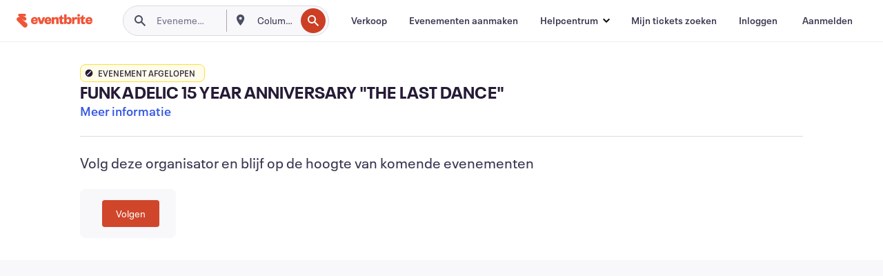

--- FILE ---
content_type: text/html; charset=utf-8
request_url: https://www.eventbrite.nl/e/tickets-funkadelic-15-year-anniversary-the-last-dance-492655504877?aff=ebdssbdestsearch
body_size: 43649
content:

<!DOCTYPE html>
	<html xmlns="http://www.w3.org/1999/xhtml" xmlns:fb="http://ogp.me/ns/fb#" lang="nl-nl" class="css-transform-support">
	<head>
<meta charset="utf-8" />
<meta http-equiv="X-UA-Compatible" content="IE=edge,chrome=1">
<meta name="viewport" content="initial-scale=1, width=device-width">
<meta name="description" content="Eventbrite - FUNKADELIC 15 YEAR ANNIVERSARY &#34;THE LAST DANCE&#34; - Zaterdag 1 april 2023 | Zondag 2 april 2023 in Het  Witte Huis, Almere, Almere. Bekijk informatie over evenementen en tickets."/>
<meta name="keywords" content="Eventbrite, FUNKADELIC 15 YEAR ANNIVERSARY &#34;THE LAST DANCE&#34;, FUNKADELIC 15 YEAR ANNIVERSARY &#34;THE LAST DANCE&#34; tickets, FUNKADELIC 15 YEAR ANNIVERSARY &#34;THE LAST DANCE&#34; Almere, FUNKADELIC 15 YEAR ANNIVERSARY &#34;THE LAST DANCE&#34; Almere tickets"/>
<meta http-equiv="Content-Language" content="nl" />
<link rel="canonical" href="https://www.eventbrite.nl/e/tickets-funkadelic-15-year-anniversary-the-last-dance-492655504877" />
<link rel="alternate" href="android-app://com.eventbrite.attendee/http/www.eventbrite.com/e/492655504877" />
<meta name="y_key" content="d92e23811007b438">
<meta name="msvalidate.01" content="A9AB07B7E430E4608E0BC57AFA5004AA" />
<!--
          ++++++++++++++++++++++++++++++++++
          ++++++++++++++++++++++++++++++++++
          +++++++++.              .+++++++++
          +++++++.                   :++++++
          +++++       ++++++++++      .+++++
          ++++      +++++++++++++      .++++
          ++++     +++++++++++++        ++++
          +++;     +++               +++++++
          +++:             +++++++++++++++++
          ++++.      ,++++++++++++++++++++++
          +++++      +++++++++++++ +++++++++
          +++++++      ++++++++      +++++++
          +++++++++                +++++++++
          +++++++++++.          ++++++++++++
          ++++++++++++++++++++++++++++++++++
          ++++++++++++++++++++++++++++++++++
          
Like what you see here? Want to help us build more? We're hiring!
Check us out at https://www.eventbrite.com/careers
-->
<meta name="robots" content="noindex, follow, noimageindex" />
	<link rel="icon" type="image/png" href="https://cdn.evbstatic.com/s3-build/prod/21198694032-rc2026-01-21_20.04-py27-57288e4/django/images/favicons/favicon-32x32.png" sizes="32x32">
	<link rel="icon" type="image/png" href="https://cdn.evbstatic.com/s3-build/prod/21198694032-rc2026-01-21_20.04-py27-57288e4/django/images/favicons/favicon-194x194.png" sizes="194x194">
	<link rel="icon" type="image/png" href="https://cdn.evbstatic.com/s3-build/prod/21198694032-rc2026-01-21_20.04-py27-57288e4/django/images/favicons/favicon-96x96.png" sizes="96x96">
	<link rel="icon" type="image/png" href="https://cdn.evbstatic.com/s3-build/prod/21198694032-rc2026-01-21_20.04-py27-57288e4/django/images/favicons/android-chrome-192x192.png" sizes="192x192">
	<link rel="icon" type="image/png" href="https://cdn.evbstatic.com/s3-build/prod/21198694032-rc2026-01-21_20.04-py27-57288e4/django/images/favicons/favicon-16x16.png" sizes="16x16">
	<link rel="shortcut icon" href="https://cdn.evbstatic.com/s3-build/prod/21198694032-rc2026-01-21_20.04-py27-57288e4/django/images/favicons/favicon.ico">
<link rel="mask-icon" href="https://cdn.evbstatic.com/s3-build/prod/21198694032-rc2026-01-21_20.04-py27-57288e4/django/images/favicons/safari-pinned-tab.svg" color="#f6682f">
<meta name="apple-mobile-web-app-title" content="Eventbrite">
<meta name="application-name" content="Eventbrite">
<meta name="msapplication-TileColor" content="#f6682f">
<meta name="msapplication-TileImage" content="https://cdn.evbstatic.com/s3-build/prod/21198694032-rc2026-01-21_20.04-py27-57288e4/django/images/favicons/mstile-144x144.png">
<meta name="theme-color" content="#f6682f">
	<link rel="manifest" href="https://cdn.evbstatic.com/s3-build/prod/21198694032-rc2026-01-21_20.04-py27-57288e4/django/images/favicons/manifest.webmanifest">
<link rel="apple-touch-icon" href="https://cdn.evbstatic.com/s3-build/prod/21198694032-rc2026-01-21_20.04-py27-57288e4/django/images/touch_icons/apple-touch-icon-180x180.png">
	<!-- twitter -->
	<meta name="twitter:card" content="summary_large_image" />
	<meta name="twitter:site" content="@eventbrite" />
	<meta name="twitter:title" content="FUNKADELIC 15 YEAR ANNIVERSARY &#34;THE LAST DANCE&#34;" />
		<meta name="twitter:description" content="FUNKADELIC 15 YEAR ANNIVERSARY &#34;THE LAST DANCE&#34;" />
		<meta name="twitter:image" content="https://cdn.evbuc.com/images/412337509/238350608264/1/logo.20221220-153811" />
		<meta name="twitter:app:name:iphone" content="Eventbrite" />
		<meta name="twitter:app:url:iphone" content="com-eventbrite-attendee://event/492655504877/?referrer=eiosurlxtcar&amp;aff=ebdssbdestsearch" />
		<meta name="twitter:app:id:iphone" content="487922291" />
		<meta name="twitter:app:name:googleplay" content="Eventbrite" />
		<meta name="twitter:app:url:googleplay" content="com-eventbrite-attendee://event/492655504877/?referrer=eandurlxtcar&amp;aff=ebdssbdestsearch" />
		<meta name="twitter:app:id:googleplay" content="com.eventbrite.attendee" />
	<!-- Shared Facebook Tags -->
		<meta property="fb:app_id" content="28218816837"/>
	<meta property="og:site_name" content="Eventbrite"/>
		<meta property="og:image" content="https://cdn.evbuc.com/images/412337509/238350608264/1/logo.20221220-153811"/>
	<meta property="og:title" content="FUNKADELIC 15 YEAR ANNIVERSARY &#34;THE LAST DANCE&#34;" />
		<meta property="og:description" content="FUNKADELIC 15 YEAR ANNIVERSARY &#34;THE LAST DANCE&#34;" />
	<meta property="og:url" content="https://www.eventbrite.nl/e/tickets-funkadelic-15-year-anniversary-the-last-dance-492655504877"/>
		<meta property="og:type" content="events.event"/>
	<!--The default time to live is 7 days, we are bumping to 9 days to test if this reduces crawler traffic,
	documented in ticket EB-85484-->
	<meta property="og:ttl" content="777600">
	<!-- Unique Facebook Tags -->
	<meta property="og:determiner" content="an">
	<meta property="og:locale" content="nl_NL">
		<meta property="event:location:latitude" content="52.348828">
		<meta property="event:location:longitude" content="5.1804095">
		<meta property="event:start_time" content="2023-04-01T22:00:00+02:00">
		<meta property="event:end_time" content="2023-04-02T05:00:00+02:00">
	<!-- Applications -->
	<meta property="al:ios:app_name" content="Eventbrite" />
	<meta property="al:ios:url" content="com-eventbrite-attendee://event/492655504877/?referrer=eiosurlxfbk&amp;aff=ebdssbdestsearch"/>
	<meta property="al:ios:app_store_id" content="487922291" />
	<meta property="al:android:app_name" content="Eventbrite" />
	<meta property="al:android:url" content="com-eventbrite-attendee://event/492655504877/?referrer=eandurlxfbk&amp;aff=ebdssbdestsearch" />
	<meta property="al:android:package" content="com.eventbrite.attendee" />
	<!-- android banner -->
	<link rel="alternate" href="android-app://com.eventbrite.attendee/com-eventbrite-attendee/event/492655504877/?referrer=eandurlxgoog&amp;aff=ebdssbdestsearch" />
		<!-- Note: Slack also uses this meta tags -->
		<meta name="twitter:label1" value="Where" />
		<meta name="twitter:data1" value="Antennestraat 94, 1322 BS Almere, Netherlands" />
		<meta name="twitter:label2" value="When" />
		<meta name="twitter:data2" value="zat, 1 apr. 2023 om 22:00" />
		<title>
				FUNKADELIC 15 YEAR ANNIVERSARY &#34;THE LAST DANCE&#34; Tickets, zat, 1 apr. 2023 om 22:00 | Eventbrite
			 </title>
		<link rel="preconnect" href="https://cdn.evbstatic.com" />
		<link rel="dns-prefetch" href="https://cdn.evbstatic.com" />
		<link rel="preconnect" href="https://img.evbuc.com" />
		<link rel="dns-prefetch" href="https://img.evbuc.com" />
		<link rel="preconnect" href="https://cdn.branch.io" />
		<link rel="dns-prefetch" href="https://cdn.branch.io" />
		<link rel="preconnect" href="https://www.googletagmanager.com" />
		<link rel="dns-prefetch" href="https://www.googletagmanager.com" />
			<link rel="preload" href="https://img.evbuc.com/https%3A%2F%2Fcdn.evbuc.com%2Fimages%2F412337509%2F238350608264%2F1%2Foriginal.20221220-153811?w=940&amp;auto=format%2Ccompress&amp;q=75&amp;sharp=10&amp;s=5cfdd2242cc0426c72fe51c1b380ddde" as="image" fetchpriority="high" />
			<link rel="preload" href="https://img.evbuc.com/https%3A%2F%2Fcdn.evbuc.com%2Fimages%2F412337509%2F238350608264%2F1%2Foriginal.20221220-153811?w=50&amp;auto=format%2Ccompress&amp;q=75&amp;sharp=10&amp;s=0cb498de11862acfa3bf14de0ac23102" as="image" fetchpriority="high"/>
<script type="text/javascript">
	window.EBFONTCOND_PROPERTIES = {
		family: "Neue Plak Condensed",
		src: "https://cdn.evbstatic.com/s3-build/perm_001/dfcae5/django/js/src/eb/fonts/neueplak-condensed.js",
		oldVersions: [
			"EB.fonts.neueplak-condensed.12-01-2018",
			"EB.fonts.neueplak-condensed.12-03-2018",
		],
		version: "EB.fonts.neueplak-condensed.08-22-2023",
	};
	window.EBFONT_PROPERTIES = {
		family: "Neue Plak",
		src: "https://cdn.evbstatic.com/s3-build/perm_001/01489c/django/js/src/eb/fonts/neueplak.js",
		oldVersions: [
			"EB.fonts.neueplak.03-19-2019",
			"EB.fonts.neueplak.10-24-2018",
			"EB.fonts.neueplak.09-20-2018",
			"EB.fonts.neueplak.09-04-2018",
			"EB.fonts.neueplak.08-30-2018",
			"EB.fonts.neueplak.08-24-2018",
			"EB.fonts.benton.10-26-2016",
			"EB.fonts.benton.11-29-2016",
		],
		version: "EB.fonts.neueplak.08-22-2023",
	};
</script>
<script type="text/javascript" charset="utf-8" crossorigin="anonymous">/* eslint-disable */
!function(a,b){a.EB=a.EB||{},EB.renderFonts=function(c,d){d||(d=a.EBFONT_PROPERTIES.family);for(var e="",f=b.createElement("style"),g=0,h;h=c[g];g++)e+="@font-face{font-family:'"+d+"';font-weight:"+h.weight+";font-style:"+h.style+";src:url(data:application/font-woff;base64,"+h.base64+") format('woff');}";f.styleSheet&&!f.sheet?f.styleSheet.cssText=e:f.appendChild(b.createTextNode(e)),b.getElementsByTagName("head")[0].appendChild(f),b.documentElement.className+=" font-has-loaded"},EB.readWriteFontFromLocalStorage=function(a){for(var c=0;c<a.oldVersions.length;c++)localStorage.removeItem(a.oldVersions[c]);var d=JSON.parse(localStorage.getItem(a.version));if(d)EB.renderFonts(d,a.family);else{var e=b.createElement("script");e.src=a.src,EB.shouldRenderFonts=!0,EB.shouldRenderSecondaryFonts=!0,b.getElementsByTagName("head")[0].appendChild(e),setTimeout(function(){EB.shouldRenderFonts=!1,EB.shouldRenderSecondaryFonts=!1},3e3)}};try{if(a.localStorage)try{localStorage.setItem("localStorage",1),localStorage.removeItem("localStorage"),EB.readWriteFontFromLocalStorage(a.EBFONT_PROPERTIES),EB.readWriteFontFromLocalStorage(a.EBFONTCOND_PROPERTIES)}catch(c){Storage.prototype._setItem=Storage.prototype.setItem,Storage.prototype.setItem=function(){}}}catch(d){}}(window,document);
</script>
<script>
	/*global document, window */
var checkoutExternalUrls = [
	'/checkout-external',
	'/tickets-external',
	'/signin/checkout',
];
window.EB = window.EB || {};
window.EB.TranscendConsent = (function () {
	return {
		shouldDisableTranscend: function () {
			if(this.isEmbeddableContent()){
				return true;
			}
			try {
				return this.isCheckoutOrIframe();
			} catch (e) {
				return true;
			}
		},
		isEmbeddableContent: function () {
			return this.isEmbeddableStructuredContent();
		},
		isEmbeddableStructuredContent: function () {
			var structuredContenEmbeddableUrls = [
				'/structured_content/widgets',
			];
			if(structuredContenEmbeddableUrls.find(function(url){
				return window.location.pathname.indexOf(url) !== -1;
			})){
				return true;
			}
			return false;
		},
		isCheckoutOrIframe: function () {
			return (
				checkoutExternalUrls.indexOf(window.location.pathname) >= 0 ||
				this.isInsideIframe()
			);
		},
		isInsideIframe: function () {
			try {
				return window.self !== window.top;
			} catch (e) {
				return true;
			}
		},
		isNonTld: function () {
			try {
				return !['evbdev', 'evbqa', 'eventbrite'].find(
					(env) => window.parent.location.hostname.indexOf(env) >= 0,
				);
			} catch (e) {
				return true;
			}
		},
		isInsideNonTldIframe: function () {
			return this.isInsideIframe() && this.isNonTld();
		},
	};
})();
</script>
<script type="text/javascript">
	// Define dataLayer and the gtag function.
	window.dataLayer = window.dataLayer || [];
	if (typeof gtag !== 'function') function gtag(){ dataLayer.push(arguments); }
	gtag('set', 'developer_id.dOGRkZj', true);
	// Passing ad click, client ID, and session ID information in URLs
	gtag('set', 'url_passthrough', true);
</script>
<!-- Transcend Consent Airgap Code-->
	<script
		data-cfasync="false"
		src="https://cdntranscend.eventbrite.com/cm/f2747157-cf59-4ef1-8703-018defe51764/airgap.js"
		data-sync-endpoint="https://synctranscend.eventbrite.com/consent-manager/f2747157-cf59-4ef1-8703-018defe51764"
		data-ui-z-index="550"
		data-tracker-overrides="[...] GoogleConsentMode:security_storage=Essential"
		data-protect-realms="self"
		data-ui-shadow-root="open"
		data-locale="nl-NL"
		data-local-sync="allow-network-observable"
></script>
<!-- END Transcend Consent Airgap Code -->
<script>
	const regimes = window.airgap && window.airgap.getRegimes ? window.airgap.getRegimes() : null;
	const defaultRegime = regimes ? regimes.values().next().value : "CPRA";
	console.log("Regime detected is "+ defaultRegime + ", loading transcend via core")
	if (!EB.TranscendConsent.shouldDisableTranscend()) {
	  try{
		// Add the event listener
		window.airgap.addEventListener(
		  'sync',
		  () => {
			console.log("Sync done: Show banner")
			window.transcend.ready((transcend) => {
			  transcend.autoShowConsentManager();
			})
		  },
		  { once: true } // we only want this to run on initial sync
		);
	  }catch(error) {
		console.error("Failed to sync and load the banner")
	  }  
	} else {
			console.log("Do not show banner")
	}
	dataLayer.push({ event: "transcendLoaded" });
</script>
		<script type="text/javascript">
		//<![CDATA[
		(function() {
			var ga = document.createElement('script'); ga.type = 'text/javascript'; ga.defer = true;
			ga.src = ('https:' == document.location.protocol ? 'https://ssl' : 'http://www') + '.google-analytics.com/ga.js';
			var s = document.getElementsByTagName('script')[0]; s.parentNode.insertBefore(ga, s);
		})();
		var _gaq = _gaq || [];
		//]]>
		</script>
		<script>
			(function(i,s,o,g,r,a,m){i['GoogleAnalyticsObject']=r;i[r]=i[r]||function(){
				(i[r].q=i[r].q||[]).push(arguments)},i[r].l=1*new Date();a=s.createElement(o),
				m=s.getElementsByTagName(o)[0];a.async=1;a.src=g;m.parentNode.insertBefore(a,m)
			})(window,document,'script','//www.google-analytics.com/analytics.js','ga');
			ga('create', 'UA-141520-1', {'allowLinker': true, 'cookieFlags': 'SameSite=None; Secure' }, 'auto');
			ga('set', 'forceSSL', true);
		</script>
		<!-- Google Tag Manager - Eventbrite - Main container-->
			<script type="text/javascript">
				window.dataLayer = window.dataLayer || [];
				dataLayer.push({
					'dfaPartnerID': 'dfa_partner_id_not_set',
					'publicUserID': ''
				});
		(function(w,d,s,l,i){w[l]=w[l]||[];w[l].push({'gtm.start':
		new Date().getTime(),event:'gtm.js'});var f=d.getElementsByTagName(s)[0],
		j=d.createElement(s),dl=l!='dataLayer'?'&l='+l:'';j.async=true;j.src=
		'https://www.googletagmanager.com/gtm.js?id='+i+dl;f.parentNode.insertBefore(j,f);
		})(window,document,'script','dataLayer','GTM-5P8FXJ');
			</script>
		<!-- End Google Tag Manager -->
			<script type="text/javascript">
				var isSafari = /^((?!chrome|android).)*safari/i.test(navigator.userAgent);
				var assetsToFetch = [{"url":"https://cdn.evbstatic.com/s3-build/fe/build/vendor.a782a66694588ef3d180.dll.js","kind":"script","target":"web"}];
				for(var i = 0; i < assetsToFetch.length; i++) {
					var link = document.createElement("link");
					link.as = "script";
					link.href = assetsToFetch[i].url;
					link.setAttribute("defer", "");
					document.head.appendChild(link);
				}
			</script>
		<script type="application/ld+json">
			{
			  "@context": "https://schema.org",
			  "@type": "WebPage",
			  "name": "FUNKADELIC 15 YEAR ANNIVERSARY &#34;THE LAST DANCE&#34;",
			  "speakable": {
				"@type": "SpeakableSpecification",
				"xPath": [
				  "/html/head/meta[@property='og:title']/@content",
				  "/html/head/meta[@name='description']/@content"
				  ]
			  },
			  "url": "https://www.eventbrite.nl/e/tickets-funkadelic-15-year-anniversary-the-last-dance-492655504877"
			}
		</script>
		<link rel="preconnect" href="https://cdn.evbstatic.com/s3-build/fe/build/listings--10.11.3--eds-4.3.143.css" /><link  rel="stylesheet" type="text/css" href="https://cdn.evbstatic.com/s3-build/fe/build/listings--10.11.3--eds-4.3.143.css" />
<link rel="preconnect" href="https://cdn.evbstatic.com/s3-build/fe/build/listings.7aef66b52929991a4f5e.css" /><link  rel="stylesheet" type="text/css" href="https://cdn.evbstatic.com/s3-build/fe/build/listings.7aef66b52929991a4f5e.css" />
<link rel="preconnect" href="https://cdn.evbstatic.com/s3-build/fe/build/vendor.814f71cb41755a7f68e5.css" /><link  rel="stylesheet" type="text/css" href="https://cdn.evbstatic.com/s3-build/fe/build/vendor.814f71cb41755a7f68e5.css" />
	</head>
	<body id="event-page" class="js-listing-page"
		data-automation="listing2014"
			data-event-id="492655504877"
		data-backend-type="SOA"
		data-should-track-event-view="false"
		data-should-fire-tracking-beacon="false"
		data-static-event-cache="false"
	>
		<noscript>
			<iframe src="https://www.googletagmanager.com/ns.html?id=GTM-5P8FXJ"
			height="0" width="0" style="display:none;visibility:hidden"></iframe>
		</noscript>
			<script defer src="https://www.eventbrite.nl/static/widgets/eb_widgets.js"></script>
		<div class="">
	<div id="root"><div class="" data-reactroot=""><div class="eds-structure eds-structure--min-height" data-spec="eds-structure"><div class="eds-structure__header"><header class="GlobalNav-module__main___jfEt2 GlobalNav-module__withSearchDropdown___GARO5"><nav aria-label="Hoofdnavigatie" data-testid="global-nav" class="GlobalNav-module__navContainer___3so1o"><div class="GlobalNav-module__navWrapper___1bK0r"><div class="GlobalNav-module__mobileNavTopSection___3piCz"><div class="GlobalNav-module__logo___1m77E" tabindex="-1"><a href="https://www.eventbrite.nl/" aria-label="Startpagina" style="background-color:transparent" class="Logo-module__desktop___34U8a" tabindex="0" data-heap-id="seo-global-nav-logo-desktop-click"><i class="eds-vector-image eds-brand--small eds-vector-image--ui-orange eds-vector-image--block eds-vector-image-size--reset" title="Eventbrite" data-spec="icon" data-testid="icon" style="height:auto;width:110px"><svg id="logo-wordmark-brand_svg__Layer_1" x="0" y="0" viewBox="0 0 2300 400.8" xml:space="preserve"><style>
		.logo-wordmark-brand_svg__st3{fill:#221d19}
	</style><g><g><path class="logo-wordmark-brand_svg__st3" d="M794 99.5l-43.2 123H749l-43.1-123h-75.6l73.8 198h85.8l73.8-198zM1204.1 94.1c-29.8 0-53.4 13.3-64 35.1V99.5h-72v198.1h72v-97.3c0-29.8 9.8-49.3 34.2-49.3 21.8 0 29.4 14.2 29.4 41.3v105.2h72V173.2c0-41.3-17.4-79.1-71.6-79.1zM1753.1 134.6V99.5h-72v198.1h72V207c0-33.3 16.5-47.7 43.1-47.7 13.8 0 28.9 2.7 38.7 8.5v-68c-4.9-4-15.6-7.6-27.6-7.6-26.2 0-47.1 20.2-54.2 42.4zM1846.9 99.5h72v198.1h-72z"></path><circle class="logo-wordmark-brand_svg__st3" cx="1882.9" cy="44.9" r="40.7"></circle><path class="logo-wordmark-brand_svg__st3" d="M2028.9 221.5v-72.4h51.6V99.4h-51.6V44.8h-43.2c0 30.2-24.5 54.6-54.7 54.6v49.7h26.7v93.2c0 46.7 31.5 60.4 64.9 60.4 27.1 0 44.4-6.7 59.6-17.8v-46.6c-12 4.9-21.8 6.7-30.6 6.7-14.7.1-22.7-6.6-22.7-23.5zM1402 245.1s-.1 0 0 0h-.2c-14.6 0-22.5-6.7-22.5-23.5v-72.4h51.6V99.4h-51.6V44.8h-43.2c0 30.2-24.5 54.6-54.7 54.6h-.1v49.7h26.7v93.2c0 46.7 31.5 60.4 64.9 60.4 27.1 0 44.4-6.7 59.6-17.8v-46.6c-11.9 4.9-21.7 6.8-30.5 6.8zM1402 245.1h-.1.1c-.1 0 0 0 0 0zM543.9 94.2c-61.7 0-107.9 44.9-107.9 107.5 0 63.1 45.3 101.3 108.8 101.3 57.7 0 92.2-30.1 100.4-76h-59.1c-6.7 15.5-19.1 22.2-38.6 22.2-21.8 0-39.5-11.5-41.3-36h139v-20c-.1-53.7-35.2-99-101.3-99zM507 178.6c2.7-18.7 12.9-32.9 36-32.9 21.3 0 32.9 15.1 33.8 32.9H507zM954.1 94.2c-61.7 0-107.9 44.9-107.9 107.5 0 63.1 45.3 101.3 108.8 101.3 57.7 0 92.2-30.1 100.4-76h-59.1c-6.7 15.5-19.1 22.2-38.6 22.2-21.8 0-39.5-11.5-41.3-36h139v-20c0-53.7-35.1-99-101.3-99zm-36.9 84.4c2.7-18.7 12.9-32.9 36-32.9 21.3 0 32.9 15.1 33.8 32.9h-69.8zM2300 193.2c0-53.7-35.1-99-101.3-99-61.7 0-107.9 44.9-107.9 107.5 0 63.1 45.3 101.3 108.8 101.3 57.7 0 92.2-30.1 100.4-76h-59.1c-6.7 15.5-19.1 22.2-38.6 22.2-21.8 0-39.5-11.5-41.3-36h139v-20zm-138.1-14.6c2.7-18.7 12.9-32.9 36-32.9 21.3 0 32.9 15.1 33.8 32.9h-69.8zM1582 93.8c-33.3 0-55.6 16-65.4 39.6v-116h-72v280.1h55.6l12.4-34.2c11.1 24 36 39.6 68 39.6 59.6 0 89.4-45.8 89.4-104.5 0-58.4-29.8-104.6-88-104.6zm-25.3 153.4c-24.5 0-40-18.7-40-47.6V197c0-28.5 15.6-47.1 40-47.1 28 0 40.9 20 40.9 48.5 0 28.8-12.9 48.8-40.9 48.8z"></path></g><path class="logo-wordmark-brand_svg__st3" d="M302.8 269L170.1 165.6c-2.2-1.7.1-5.1 2.5-3.7l51.8 29c23.5 13.2 53.2 5.5 67.4-17.3 15-24.1 7.1-55.8-17.5-70l-76-43.9c-2.4-1.4-.6-5.1 2-4l34.9 14c.1 0 .9.3 1.2.4 3.7 1.3 7.7 2 11.8 2 18.9 0 34.5-15 35.8-32.8C285.7 16.1 268.1 0 247 0H85.6C64.9 0 47.4 16.9 47.7 37.6c.1 11 5.1 20.8 12.8 27.5 5.8 5.1 25.4 20.7 34.7 28.2 1.7 1.3.7 4-1.4 4H61.5C27.5 97.5 0 125.1 0 159.1c0 17.2 7 32.7 18.4 44l187.1 177.8c13.2 12.3 31 19.9 50.5 19.9 41 0 74.2-33.2 74.2-74.2-.1-23.2-10.7-44-27.4-57.6z"></path></g></svg><span class="eds-is-hidden-accessible">Eventbrite</span></i></a><a href="https://www.eventbrite.nl/" aria-label="Startpagina" style="background-color:transparent" class="Logo-module__mobile___2HSZd" tabindex="0" data-heap-id="seo-global-nav-logo-mobile-click"><i class="eds-vector-image eds-brand--small eds-vector-image--ui-orange eds-vector-image--block eds-vector-image-size--reset" title="Eventbrite" data-spec="icon" data-testid="icon" style="height:24px;width:24px"><svg id="logo-e-brand_svg__Layer_1" x="0" y="0" viewBox="0 0 1000 1213.9" xml:space="preserve"><style></style><g><path d="M917 814.9L515.3 501.7c-6.7-5.1.2-15.4 7.5-11.3l156.9 87.9c71.1 39.9 161 16.8 204.1-52.4 45.4-73 21.4-169.1-53.2-212.2L600.4 180.6c-7.3-4.3-1.9-15.3 6-12.2l105.8 42.3c.2.1 2.7 1 3.7 1.3 11.2 3.9 23.3 6.1 35.9 6.1 57.4 0 104.5-45.4 108.6-99.4C865.5 48.9 812 0 748.2 0h-489c-62.8 0-115.5 51.3-114.7 113.9.4 33.3 15.3 63 38.7 83.4 17.6 15.3 76.9 62.8 105.1 85.3 5 4 2.2 12.1-4.3 12.1h-97.9C83.2 295.3 0 378.9 0 482c0 52.1 21.3 99.2 55.6 133.1l566.6 538.5c40.1 37.4 93.9 60.3 153.1 60.3 124.1 0 224.7-100.6 224.7-224.7 0-70.3-32.4-133.1-83-174.3z" fill="#221d19"></path></g></svg><span class="eds-is-hidden-accessible">Eventbrite</span></i></a></div><div class="GlobalNav-module__mobileNavLinks___3XK3A"><ul class="GlobalNav-module__mobileNavLinkContainer___2IozU"><li class="GlobalNav-module__mobileNavListLink___3VHlx"><a class="NavLink-module__main___3_J-1 GlobalNav-module__mobileLogin___3ohFw" href="https://www.eventbrite.nl/signin/signup/?referrer=%2Fmytickets" data-testid="navLink" aria-label="Mijn tickets zoeken" data-heap-id="seo-global-nav-link-find-my-tickets-click"><span aria-label="Mijn tickets zoeken">Mijn tickets zoeken</span></a></li><li class="GlobalNav-module__mobileNavListLink___3VHlx"><a class="NavLink-module__main___3_J-1 GlobalNav-module__mobileLogin___3ohFw" href="https://www.eventbrite.nl/signin/?referrer=%2Fe%2F492655504877%2F%3Faff%3Debdssbdestsearch%26lang%3Dnl-nl%26locale%3Dnl_NL%26status%3D75%26view%3Dlisting" data-testid="navLink" aria-label="Inloggen" data-heap-id="seo-global-nav-link-login-click" rel="nofollow"><span aria-label="Inloggen">Inloggen</span></a></li><li class="GlobalNav-module__mobileNavListLink___3VHlx"><a class="NavLink-module__main___3_J-1 GlobalNav-module__mobileSignup___1625C" href="https://www.eventbrite.nl/signin/signup/?referrer=%2Fe%2F492655504877%2F%3Faff%3Debdssbdestsearch%26lang%3Dnl-nl%26locale%3Dnl_NL%26status%3D75%26view%3Dlisting" data-testid="navLink" aria-label="Aanmelden" data-heap-id="seo-global-nav-link-signup-click" rel="nofollow"><span aria-label="Aanmelden">Aanmelden</span></a></li><li data-heap-id="seo-global-nav-dropdown-mobile-click" class="MobileDropdown-module__mobileDropdown___1-DuJ" tabindex="0"><i class="Icon_root__1kdkz Icon_icon-small__1kdkz" aria-hidden="true"><svg xmlns="http://www.w3.org/2000/svg" width="24" height="24" fill="#3A3247" viewBox="0 0 24 24"><path d="M20 5H4v2h16zM4 11h16v2H4zm0 6h16v2H4z" clip-rule="evenodd"></path></svg></i><i class="Icon_root__1kdkz Icon_icon-small__1kdkz" aria-hidden="true"><svg xmlns="http://www.w3.org/2000/svg" width="24" height="24" fill="#3A3247" viewBox="0 0 24 24"><path d="m13.4 12 3.5-3.5-1.4-1.4-3.5 3.5-3.5-3.5-1.4 1.4 3.5 3.5-3.5 3.5 1.4 1.4 3.5-3.5 3.5 3.5 1.4-1.4z"></path></svg></i><ul class="Dropdown-module__dropdown___3wMWo" aria-label="submenu" data-testid="global-nav-dropdown"><li data-testid="link-container__level1" class="Dropdown-module__navLinkContainer___IFjfQ"><a class="NavLink-module__main___3_J-1 nav-link__dropdown nav-link__dropdpown__level1" href="https://www.eventbrite.nl/d/local/events/" data-testid="navLink" aria-label="Evenementen zoeken" data-heap-id="seo-global-nav-link-find-events-click"><span data-testid="navLink-icon" class=""><i class="Icon_root__1kdkz Icon_icon-small__1kdkz" aria-hidden="true"><i class="Icon_root__1kdkz Icon_icon-small__1kdkz" aria-hidden="true"><svg xmlns="http://www.w3.org/2000/svg" width="24" height="24" fill="#3A3247" viewBox="0 0 24 24"><path d="M10 13h4v-2h-4zm6 5h-.413c-.603-1.437-1.833-2.424-3.587-2.424S9.016 16.563 8.413 18H8V6h.413C9.016 7.437 10.246 8.424 12 8.424S14.984 7.437 15.587 6H16zM14 4s0 2.424-2 2.424S10 4 10 4H6v16h4s0-2.424 2-2.424S14 20 14 20h4V4z" clip-rule="evenodd"></path></svg></i></i></span><span aria-label="Evenementen zoeken">Evenementen zoeken</span></a></li><li class="NestedDropdownItem-module__nestedDropdownTrigger___3e99X" tabindex="-1"><span data-heap-id="seo-global-nav-dropdown-create-events-click" class="NestedDropdownItem-module__titleContainer___28qcS" tabindex="0"><span class="NestedDropdownItem-module__iconContainer___1eN6Z"><i class="eds-vector-image eds-icon--small" data-spec="icon" data-testid="icon" aria-hidden="true"><i class="Icon_root__1kdkz Icon_icon-small__1kdkz" aria-hidden="true"><svg xmlns="http://www.w3.org/2000/svg" width="24" height="24" fill="#3A3247" viewBox="0 0 24 24"><path d="M17 6.5v-2h-2v2H9v-2H7v2H5v13h14v-13zm0 11H7v-7h10v8z" clip-rule="evenodd"></path></svg></i></i></span><span>Evenementen aanmaken</span><span class="NestedDropdownItem-module__arrowIcons___2NwH6"><i class="eds-vector-image eds-icon--small" data-spec="icon" data-testid="icon" aria-hidden="true"><svg id="chevron-up-chunky_svg__eds-icon--chevron-up-chunky_svg" x="0" y="0" viewBox="0 0 24 24" xml:space="preserve"><path id="chevron-up-chunky_svg__eds-icon--chevron-up-chunky_base" fill-rule="evenodd" clip-rule="evenodd" d="M17 13.8l-5-5-5 5 1.4 1.4 3.6-3.6 3.6 3.6z"></path></svg></i><i class="eds-vector-image eds-icon--small" data-spec="icon" data-testid="icon" aria-hidden="true"><svg id="chevron-down-chunky_svg__eds-icon--chevron-down-chunky_svg" x="0" y="0" viewBox="0 0 24 24" xml:space="preserve"><path id="chevron-down-chunky_svg__eds-icon--chevron-down-chunky_base" fill-rule="evenodd" clip-rule="evenodd" d="M7 10.2l5 5 5-5-1.4-1.4-3.6 3.6-3.6-3.6z"></path></svg></i></span></span><ul class="NestedDropdownItem-module__submenu___3TV4u" aria-label="submenu"><li data-heap-id="seo-global-nav-dropdown-solutions-click" tabindex="0" class="SecondaryDropdown-module__secondaryDropdownTrigger___2tgnG" data-globalnav-text="Solutions"><span class="SecondaryDropdown-module__titleContainer___2j-cS"><span>Oplossingen</span><span class="SecondaryDropdown-module__iconContainer___14tna"><i class="eds-vector-image eds-icon--small" data-spec="icon" data-testid="icon" aria-hidden="true"><svg id="chevron-right-chunky_svg__eds-icon--chevron-right-chunky_svg" x="0" y="0" viewBox="0 0 24 24" xml:space="preserve"><path id="chevron-right-chunky_svg__eds-icon--chevron-right-chunky_base" fill-rule="evenodd" clip-rule="evenodd" d="M10.2 17l5-5-5-5-1.4 1.4 3.6 3.6-3.6 3.6z"></path></svg></i></span></span><ul class="SecondaryDropdown-module__secondaryDropdown___3kH0U"><button tabindex="0"><svg id="chevron-left-chunky_svg__eds-icon--chevron-left-chunky_svg" x="0" y="0" viewBox="0 0 24 24" xml:space="preserve"><path id="chevron-left-chunky_svg__eds-icon--chevron-left-chunky_base" fill-rule="evenodd" clip-rule="evenodd" d="M13.8 7l-5 5 5 5 1.4-1.4-3.6-3.6 3.6-3.6z"></path></svg>Oplossingen</button><li class="SecondaryDropdown-module__navLinkContainer___1UKfq"><a class="NavLink-module__main___3_J-1 nav-link__dropdown" href="https://www.eventbrite.nl/organizer/features/sell-tickets/" data-testid="navLink" aria-label="Evenementtickets" data-heap-id="seo-global-nav-link-event-ticketing-click"><span aria-label="Evenementtickets">Evenementtickets</span></a></li><li class="SecondaryDropdown-module__navLinkContainer___1UKfq"><a class="NavLink-module__main___3_J-1 nav-link__dropdown" href="https://www.eventbrite.nl/organizer/features/event-marketing-platform/" data-testid="navLink" aria-label="Platform voor evenementmarketing" data-heap-id="seo-global-nav-link-marketing-suite-click"><span aria-label="Platform voor evenementmarketing">Platform voor evenementmarketing</span></a></li><li class="SecondaryDropdown-module__navLinkContainer___1UKfq"><a class="NavLink-module__main___3_J-1 nav-link__dropdown" href="https://www.eventbrite.nl/l/eventbrite-ads/" data-testid="navLink" aria-label="Eventbrite-advertenties" data-heap-id="seo-global-nav-link-eventbrite-ads-click"><span aria-label="Eventbrite-advertenties">Eventbrite-advertenties</span></a></li><li class="SecondaryDropdown-module__navLinkContainer___1UKfq"><a class="NavLink-module__main___3_J-1 nav-link__dropdown" href="https://www.eventbrite.nl/l/event-payment/" data-testid="navLink" aria-label="Betalingen" data-heap-id="seo-global-nav-link-payments-click"><span aria-label="Betalingen">Betalingen</span></a></li></ul></li><li data-heap-id="seo-global-nav-dropdown-industry-click" tabindex="0" class="SecondaryDropdown-module__secondaryDropdownTrigger___2tgnG" data-globalnav-text="Industry"><span class="SecondaryDropdown-module__titleContainer___2j-cS"><span>Industrie</span><span class="SecondaryDropdown-module__iconContainer___14tna"><i class="eds-vector-image eds-icon--small" data-spec="icon" data-testid="icon" aria-hidden="true"><svg id="chevron-right-chunky_svg__eds-icon--chevron-right-chunky_svg" x="0" y="0" viewBox="0 0 24 24" xml:space="preserve"><path id="chevron-right-chunky_svg__eds-icon--chevron-right-chunky_base" fill-rule="evenodd" clip-rule="evenodd" d="M10.2 17l5-5-5-5-1.4 1.4 3.6 3.6-3.6 3.6z"></path></svg></i></span></span><ul class="SecondaryDropdown-module__secondaryDropdown___3kH0U"><button tabindex="0"><svg id="chevron-left-chunky_svg__eds-icon--chevron-left-chunky_svg" x="0" y="0" viewBox="0 0 24 24" xml:space="preserve"><path id="chevron-left-chunky_svg__eds-icon--chevron-left-chunky_base" fill-rule="evenodd" clip-rule="evenodd" d="M13.8 7l-5 5 5 5 1.4-1.4-3.6-3.6 3.6-3.6z"></path></svg>Industrie</button><li class="SecondaryDropdown-module__navLinkContainer___1UKfq"><a class="NavLink-module__main___3_J-1 nav-link__dropdown" href="https://www.eventbrite.nl/l/music/" data-testid="navLink" aria-label="Muziek" data-heap-id="seo-global-nav-link-music-click"><span aria-label="Muziek">Muziek</span></a></li><li class="SecondaryDropdown-module__navLinkContainer___1UKfq"><a class="NavLink-module__main___3_J-1 nav-link__dropdown" href="https://www.eventbrite.nl/organizer/event-industry/food-drink-event-ticketing/" data-testid="navLink" aria-label="Eten en drinken" data-heap-id="seo-global-nav-link-food-&amp;-beverage-click"><span aria-label="Eten en drinken">Eten en drinken</span></a></li><li class="SecondaryDropdown-module__navLinkContainer___1UKfq"><a class="NavLink-module__main___3_J-1 nav-link__dropdown" href="https://www.eventbrite.nl/organizer/event-industry/performing-arts/" data-testid="navLink" aria-label="Kunst" data-heap-id="seo-global-nav-link-performing-arts-click"><span aria-label="Kunst">Kunst</span></a></li><li class="SecondaryDropdown-module__navLinkContainer___1UKfq"><a class="NavLink-module__main___3_J-1 nav-link__dropdown" href="https://www.eventbrite.nl/l/npo/" data-testid="navLink" aria-label="Goede doelen" data-heap-id="seo-global-nav-link-charity-&amp;-causes-click"><span aria-label="Goede doelen">Goede doelen</span></a></li><li class="SecondaryDropdown-module__navLinkContainer___1UKfq"><a class="NavLink-module__main___3_J-1 nav-link__dropdown" href="https://www.eventbrite.nl/organizer/event-format/host-retail-events/" data-testid="navLink" aria-label="Detailhandel" data-heap-id="seo-global-nav-link-retail-click"><span aria-label="Detailhandel">Detailhandel</span></a></li></ul></li><li data-heap-id="seo-global-nav-dropdown-event-types-click" tabindex="0" class="SecondaryDropdown-module__secondaryDropdownTrigger___2tgnG" data-globalnav-text="Event Types"><span class="SecondaryDropdown-module__titleContainer___2j-cS"><span>Evenement typen</span><span class="SecondaryDropdown-module__iconContainer___14tna"><i class="eds-vector-image eds-icon--small" data-spec="icon" data-testid="icon" aria-hidden="true"><svg id="chevron-right-chunky_svg__eds-icon--chevron-right-chunky_svg" x="0" y="0" viewBox="0 0 24 24" xml:space="preserve"><path id="chevron-right-chunky_svg__eds-icon--chevron-right-chunky_base" fill-rule="evenodd" clip-rule="evenodd" d="M10.2 17l5-5-5-5-1.4 1.4 3.6 3.6-3.6 3.6z"></path></svg></i></span></span><ul class="SecondaryDropdown-module__secondaryDropdown___3kH0U"><button tabindex="0"><svg id="chevron-left-chunky_svg__eds-icon--chevron-left-chunky_svg" x="0" y="0" viewBox="0 0 24 24" xml:space="preserve"><path id="chevron-left-chunky_svg__eds-icon--chevron-left-chunky_base" fill-rule="evenodd" clip-rule="evenodd" d="M13.8 7l-5 5 5 5 1.4-1.4-3.6-3.6 3.6-3.6z"></path></svg>Evenement typen</button><li class="SecondaryDropdown-module__navLinkContainer___1UKfq"><a class="NavLink-module__main___3_J-1 nav-link__dropdown" href="https://www.eventbrite.nl/organizer/event-type/music-venues/" data-testid="navLink" aria-label="Concerten" data-heap-id="seo-global-nav-link-concerts-click"><span aria-label="Concerten">Concerten</span></a></li><li class="SecondaryDropdown-module__navLinkContainer___1UKfq"><a class="NavLink-module__main___3_J-1 nav-link__dropdown" href="https://www.eventbrite.nl/organizer/event-type/create-a-workshop/" data-testid="navLink" aria-label="Cursussen en workshops" data-heap-id="seo-global-nav-link-classes-&amp;-workshops-click"><span aria-label="Cursussen en workshops">Cursussen en workshops</span></a></li><li class="SecondaryDropdown-module__navLinkContainer___1UKfq"><a class="NavLink-module__main___3_J-1 nav-link__dropdown" href="https://www.eventbrite.nl/organizer/event-type/festival-solutions/" data-testid="navLink" aria-label="Festivals en jaarmarkten" data-heap-id="seo-global-nav-link-festivals-&amp;-fairs-click"><span aria-label="Festivals en jaarmarkten">Festivals en jaarmarkten</span></a></li><li class="SecondaryDropdown-module__navLinkContainer___1UKfq"><a class="NavLink-module__main___3_J-1 nav-link__dropdown" href="https://www.eventbrite.nl/l/conferences/" data-testid="navLink" aria-label="Conferenties" data-heap-id="seo-global-nav-link-conferences-click"><span aria-label="Conferenties">Conferenties</span></a></li><li class="SecondaryDropdown-module__navLinkContainer___1UKfq"><a class="NavLink-module__main___3_J-1 nav-link__dropdown" href="https://www.eventbrite.nl/organizer/event-type/eventbrite-for-business/" data-testid="navLink" aria-label="Bedrijfsevenementen" data-heap-id="seo-global-nav-link-corporate-events-click"><span aria-label="Bedrijfsevenementen">Bedrijfsevenementen</span></a></li><li class="SecondaryDropdown-module__navLinkContainer___1UKfq"><a class="NavLink-module__main___3_J-1 nav-link__dropdown" href="https://www.eventbrite.nl/organizer/event-type/virtual-events-platform/" data-testid="navLink" aria-label="Online evenementen" data-heap-id="seo-global-nav-link-online-events-click"><span aria-label="Online evenementen">Online evenementen</span></a></li></ul></li><li data-heap-id="seo-global-nav-dropdown-blog-click" tabindex="0" class="SecondaryDropdown-module__secondaryDropdownTrigger___2tgnG" data-globalnav-text="Blog"><span class="SecondaryDropdown-module__titleContainer___2j-cS"><span>Blog</span><span class="SecondaryDropdown-module__iconContainer___14tna"><i class="eds-vector-image eds-icon--small" data-spec="icon" data-testid="icon" aria-hidden="true"><svg id="chevron-right-chunky_svg__eds-icon--chevron-right-chunky_svg" x="0" y="0" viewBox="0 0 24 24" xml:space="preserve"><path id="chevron-right-chunky_svg__eds-icon--chevron-right-chunky_base" fill-rule="evenodd" clip-rule="evenodd" d="M10.2 17l5-5-5-5-1.4 1.4 3.6 3.6-3.6 3.6z"></path></svg></i></span></span><ul class="SecondaryDropdown-module__secondaryDropdown___3kH0U"><button tabindex="0"><svg id="chevron-left-chunky_svg__eds-icon--chevron-left-chunky_svg" x="0" y="0" viewBox="0 0 24 24" xml:space="preserve"><path id="chevron-left-chunky_svg__eds-icon--chevron-left-chunky_base" fill-rule="evenodd" clip-rule="evenodd" d="M13.8 7l-5 5 5 5 1.4-1.4-3.6-3.6 3.6-3.6z"></path></svg>Blog</button><li class="SecondaryDropdown-module__navLinkContainer___1UKfq"><a class="NavLink-module__main___3_J-1 nav-link__dropdown" href="https://www.eventbrite.nl/blog/category/tips-and-guides/" data-testid="navLink" aria-label="Tips en gidsen" data-heap-id="seo-global-nav-link-tips-&amp;-guides-click"><span aria-label="Tips en gidsen">Tips en gidsen</span></a></li><li class="SecondaryDropdown-module__navLinkContainer___1UKfq"><a class="NavLink-module__main___3_J-1 nav-link__dropdown" href="https://www.eventbrite.nl/blog/category/news-and-trends/" data-testid="navLink" aria-label="Nieuws en trends" data-heap-id="seo-global-nav-link-news-&amp;-trends-click"><span aria-label="Nieuws en trends">Nieuws en trends</span></a></li><li class="SecondaryDropdown-module__navLinkContainer___1UKfq"><a class="NavLink-module__main___3_J-1 nav-link__dropdown" href="https://www.eventbrite.nl/blog/category/community/" data-testid="navLink" aria-label="Omgeving" data-heap-id="seo-global-nav-link-community-click"><span aria-label="Omgeving">Omgeving</span></a></li><li class="SecondaryDropdown-module__navLinkContainer___1UKfq"><a class="NavLink-module__main___3_J-1 nav-link__dropdown" href="https://www.eventbrite.nl/blog/category/tools-and-features/" data-testid="navLink" aria-label="Tools en functies" data-heap-id="seo-global-nav-link-tools-&amp;-features-click"><span aria-label="Tools en functies">Tools en functies</span></a></li></ul></li></ul></li><li data-testid="link-container__level1" class="Dropdown-module__navLinkContainer___IFjfQ"><a class="NavLink-module__main___3_J-1 nav-link__dropdown nav-link__dropdpown__level1" href="https://www.eventbrite.nl/organizer/overview/" data-testid="navLink" aria-label="Evenementen aanmaken" data-heap-id="seo-global-nav-link-create-events-click"><span aria-label="Evenementen aanmaken">Evenementen aanmaken</span></a></li><li data-testid="link-container__level1" class="Dropdown-module__navLinkContainer___IFjfQ"><a class="NavLink-module__main___3_J-1 nav-link__dropdown nav-link__dropdpown__level1" href="https://www.eventbrite.nl/organizer/contact-sales/" data-testid="navLink" aria-label="Verkoop" data-heap-id="seo-global-nav-link-contact-sales-click"><span aria-label="Verkoop">Verkoop</span></a></li><li data-testid="link-container__level1" class="Dropdown-module__navLinkContainer___IFjfQ"><a class="NavLink-module__main___3_J-1 nav-link__dropdown nav-link__dropdpown__level1" href="https://www.eventbrite.nl/signin/signup/?referrer=/manage/events/create/" data-testid="navLink" aria-label="Aan de slag" data-heap-id="seo-global-nav-link-get-started-click"><span style="color:#3659E3" aria-label="Aan de slag">Aan de slag</span></a></li><li class="NestedDropdownItem-module__nestedDropdownTrigger___3e99X" tabindex="-1"><span data-heap-id="seo-global-nav-dropdown-help-center-click" class="NestedDropdownItem-module__titleContainer___28qcS" tabindex="0"><span class="NestedDropdownItem-module__iconContainer___1eN6Z"><i class="eds-vector-image eds-icon--small" data-spec="icon" data-testid="icon" aria-hidden="true"><i class="Icon_root__1kdkz Icon_icon-small__1kdkz" aria-hidden="true"><svg xmlns="http://www.w3.org/2000/svg" width="24" height="24" fill="#3A3247" viewBox="0 0 24 24"><path d="M18 12c0-3.308-2.692-6-6-6s-6 2.692-6 6 2.692 6 6 6 6-2.692 6-6m2 0a8 8 0 1 1-16 0 8 8 0 0 1 16 0m-7.152 1.9a74 74 0 0 0 1.298-2.205q.408-.735.556-1.161.148-.428.148-.834 0-.68-.303-1.174-.302-.495-.902-.76-.6-.266-1.464-.266-1.446 0-2.088.661-.643.66-.643 1.91h1.384q0-.47.099-.78a.88.88 0 0 1 .383-.487q.285-.18.803-.18.667 0 .952.297t.284.828q0 .333-.148.735-.149.402-.575 1.156a95 95 0 0 1-1.34 2.26zm-.815 2.72a.92.92 0 0 0 .66-.254.86.86 0 0 0 .267-.648.9.9 0 0 0-.266-.668.9.9 0 0 0-.661-.259q-.42 0-.674.26a.92.92 0 0 0-.253.667q0 .395.253.648.255.255.674.254" clip-rule="evenodd"></path></svg></i></i></span><span>Helpcentrum</span><span class="NestedDropdownItem-module__arrowIcons___2NwH6"><i class="eds-vector-image eds-icon--small" data-spec="icon" data-testid="icon" aria-hidden="true"><svg id="chevron-up-chunky_svg__eds-icon--chevron-up-chunky_svg" x="0" y="0" viewBox="0 0 24 24" xml:space="preserve"><path id="chevron-up-chunky_svg__eds-icon--chevron-up-chunky_base" fill-rule="evenodd" clip-rule="evenodd" d="M17 13.8l-5-5-5 5 1.4 1.4 3.6-3.6 3.6 3.6z"></path></svg></i><i class="eds-vector-image eds-icon--small" data-spec="icon" data-testid="icon" aria-hidden="true"><svg id="chevron-down-chunky_svg__eds-icon--chevron-down-chunky_svg" x="0" y="0" viewBox="0 0 24 24" xml:space="preserve"><path id="chevron-down-chunky_svg__eds-icon--chevron-down-chunky_base" fill-rule="evenodd" clip-rule="evenodd" d="M7 10.2l5 5 5-5-1.4-1.4-3.6 3.6-3.6-3.6z"></path></svg></i></span></span><ul class="NestedDropdownItem-module__submenu___3TV4u" aria-label="submenu"><li class="NestedDropdownItem-module__navLinkContainer___2xtE8"><a class="NavLink-module__main___3_J-1 nav-link__dropdown" href="https://www.eventbrite.nl/help/nl-nl/" data-testid="navLink" aria-label="Helpcentrum" data-heap-id="seo-global-nav-link-help-center-click"><span aria-label="Helpcentrum">Helpcentrum</span></a></li><li class="NestedDropdownItem-module__navLinkContainer___2xtE8"><a class="NavLink-module__main___3_J-1 nav-link__dropdown" href="https://www.eventbrite.nl/help/nl-nl/articles/319355/where-are-my-tickets/" data-testid="navLink" aria-label="Je tickets zoeken" data-heap-id="seo-global-nav-link-find-your-tickets-click"><span aria-label="Je tickets zoeken">Je tickets zoeken</span></a></li><li class="NestedDropdownItem-module__navLinkContainer___2xtE8"><a class="NavLink-module__main___3_J-1 nav-link__dropdown" href="https://www.eventbrite.nl/help/nl-nl/articles/647151/how-to-contact-the-event-organizer/" data-testid="navLink" aria-label="Neem contact op met de organisator van je evenement" data-heap-id="seo-global-nav-link-contact-your-event-organizer-click"><span aria-label="Neem contact op met de organisator van je evenement">Neem contact op met de organisator van je evenement</span></a></li></ul></li></ul></li></ul></div></div><div class="GlobalNav-module__searchBar___yz09s"><div class="SearchBar-module__searchBarWithLocation___2HQSB" data-testid="header-search"><span class="Typography_root__487rx #585163 Typography_body-md__487rx SearchBar-module__searchBarContent___ba6Se Typography_align-match-parent__487rx" style="--TypographyColor:#585163"><div class="SearchBar-module__searchLabelContainer___1wVSk" data-heap-id="seo-global-nav-search-bar-search-bar-click"><div class="SearchBar-module__searchLabel___2d_JF"><form class="search-input--header"><div class="eds-field-styled eds-field-styled--basic eds-field-styled--hidden-border" style="margin-bottom:8px" data-automation="input-field-wrapper" data-testid="input-field-wrapper" data-spec="input-field"><div class="eds-field-styled__border-simulation"><div class="eds-field-styled__internal"><span class="eds-field-styled__aside eds-field-styled__aside-prefix eds-field-styled__aside--icon"><i class="eds-vector-image eds-icon--small" data-spec="icon" data-testid="icon" aria-hidden="true"><svg id="magnifying-glass-chunky_svg__eds-icon--magnifying-glass-chunky_svg" x="0" y="0" viewBox="0 0 24 24" xml:space="preserve"><path id="magnifying-glass-chunky_svg__eds-icon--magnifying-glass-chunky_base" fill-rule="evenodd" clip-rule="evenodd" d="M10 14c2.2 0 4-1.8 4-4s-1.8-4-4-4-4 1.8-4 4 1.8 4 4 4zm3.5.9c-1 .7-2.2 1.1-3.5 1.1-3.3 0-6-2.7-6-6s2.7-6 6-6 6 2.7 6 6c0 1.3-.4 2.5-1.1 3.4l5.1 5.1-1.5 1.5-5-5.1z"></path></svg></i></span><div class="eds-field-styled__input-container"><div class="eds-field-styled__label-wrapper"><label class="eds-field-styled__label eds-is-hidden-accessible" id="search-autocomplete-input-label" for="search-autocomplete-input" data-spec="label-label"><span class="eds-label__content">Evenementen zoeken</span></label></div><input type="search" data-spec="input-field-input-element" class="eds-field-styled__input" id="search-autocomplete-input" name="search-autocomplete-input" placeholder="Evenementen zoeken" value="" role="" tabindex="0" autoComplete="off" enterkeyhint="search" aria-autocomplete="list" aria-describedby="search-autocomplete-input-annotation" aria-label="" aria-placeholder=""/></div></div></div></div></form></div><div class="SearchBar-module__mobileSearchBarRightSide___29UCg"><div class="searchButtonContainer"><button class="searchButton" type="button"><svg aria-label="knop zoeken" xmlns="http://www.w3.org/2000/svg" width="36" height="36" fill="none"><circle cx="18" cy="18" r="18"></circle><path fill="#fff" fill-rule="evenodd" d="M20.926 19.426a6 6 0 1 0-1.454 1.468L24.5 26l1.5-1.5-5.074-5.074ZM16 20a4 4 0 1 0 0-8 4 4 0 0 0 0 8Z" clip-rule="evenodd"></path></svg></button></div></div></div><div class="SearchBar-module__dividerAndLocationContainer___3pDfD"><div class="SearchBar-module__dividerContainer___23hQo"><hr class="eds-divider__hr eds-bg-color--ui-500 eds-divider--vertical" data-spec="divider-hr" aria-hidden="true"/></div><div class="SearchBar-module__locationContainer___1-iBX"><div class="SearchBar-module__locationLabel___1AS-h"><div class="location-input--header"><div class="location-autocomplete" data-spec="location-autocomplete"><div tabindex="-1"><div class="eds-autocomplete-field" data-testid="autocomplete-field-wrapper"><div class="eds-autocomplete-field__dropdown-holder"><div class="eds-field-styled eds-field-styled--basic eds-field-styled--content-driven-border" style="margin-bottom:8px" data-automation="input-field-wrapper" data-testid="input-field-wrapper" data-spec="input-field"><div class="eds-field-styled__border-simulation eds-field-styled__border-simulation--empty"><div class="eds-field-styled__internal"><label class="eds-field-styled__aside eds-field-styled__aside-prefix eds-field-styled__aside--icon" for="location-autocomplete"><i class="eds-vector-image eds-icon--small" title="" data-spec="icon" data-testid="icon"><svg id="map-pin-chunky_svg__eds-icon--map-pin-chunky_svg" x="0" y="0" viewBox="0 0 24 24" xml:space="preserve"><path id="map-pin-chunky_svg__eds-icon--map-pin-chunky_base" fill-rule="evenodd" clip-rule="evenodd" d="M11.6 11.6c-1.1 0-2-.9-2-2s.9-2 2-2 2 .9 2 2-.9 2-2 2zm0-7.6C8.5 4 6 6.5 6 9.6 6 13.8 11.6 20 11.6 20s5.6-6.2 5.6-10.4c0-3.1-2.5-5.6-5.6-5.6z"></path></svg><span class="eds-is-hidden-accessible">Locatie kiezen</span></i></label><div class="eds-field-styled__input-container" data-val="xxxxxxxxxxxxxx"><div class="eds-field-styled__label-wrapper"><label class="eds-field-styled__label eds-is-hidden-accessible" id="location-autocomplete-label" for="location-autocomplete" data-spec="label-label"><span class="eds-label__content">autocomplete</span></label></div><input type="text" data-spec="input-field-input-element" aria-disabled="false" class="eds-field-styled__input" id="location-autocomplete" placeholder="Locatie kiezen" value="" role="combobox" aria-expanded="false" aria-autocomplete="list" aria-owns="location-autocomplete-listbox" autoComplete="off" tabindex="0" aria-describedby="location-autocomplete-annotation"/></div></div></div></div></div></div></div></div></div></div></div></div><div class="SearchBar-module__desktopSearchBarRightSide___1t1Ts"><div class="searchButtonContainer"><button class="searchButton" type="button"><svg aria-label="knop zoeken" xmlns="http://www.w3.org/2000/svg" width="36" height="36" fill="none"><circle cx="18" cy="18" r="18"></circle><path fill="#fff" fill-rule="evenodd" d="M20.926 19.426a6 6 0 1 0-1.454 1.468L24.5 26l1.5-1.5-5.074-5.074ZM16 20a4 4 0 1 0 0-8 4 4 0 0 0 0 8Z" clip-rule="evenodd"></path></svg></button></div></div></span></div></div><div class="GlobalNav-module__inlineLinks___2GuEF"><ul class="NavItemList-module__main___1I7_a NavItemList-module__withSearchDropdown___1eI_G"><li class="NavItemList-module__list___10ENl"><a class="NavLink-module__main___3_J-1" href="https://www.eventbrite.nl/organizer/contact-sales/" data-testid="navLink" aria-label="Verkoop" data-heap-id="seo-global-nav-link-contact-sales-click"><span aria-label="Verkoop">Verkoop</span></a></li><li class="NavItemList-module__list___10ENl"><a class="NavLink-module__main___3_J-1" href="https://www.eventbrite.nl/organizer/overview/" data-testid="navLink" aria-label="Evenementen aanmaken" data-heap-id="seo-global-nav-link-create-events-click"><span aria-label="Evenementen aanmaken">Evenementen aanmaken</span></a></li><li class="NavItemList-module__list___10ENl"><div data-heap-id="seo-global-nav-dropdown-help-center-click" data-testid="global-nav-desktop-dropdown" class="DesktopDropdown-module__desktopDropdown___3gKQx"><div class="DesktopDropdown-module__dropdownTitle___2KDQX" tabindex="0" aria-expanded="false" role="button"><span>Helpcentrum</span><span class="DesktopDropdown-module__arrowIcons___21W5p"><i class="eds-vector-image eds-icon--small" data-spec="icon" data-testid="icon" aria-hidden="true"><svg id="chevron-up-chunky_svg__eds-icon--chevron-up-chunky_svg" x="0" y="0" viewBox="0 0 24 24" xml:space="preserve"><path id="chevron-up-chunky_svg__eds-icon--chevron-up-chunky_base" fill-rule="evenodd" clip-rule="evenodd" d="M17 13.8l-5-5-5 5 1.4 1.4 3.6-3.6 3.6 3.6z"></path></svg></i><i class="eds-vector-image eds-icon--small" data-spec="icon" data-testid="icon" aria-hidden="true"><svg id="chevron-down-chunky_svg__eds-icon--chevron-down-chunky_svg" x="0" y="0" viewBox="0 0 24 24" xml:space="preserve"><path id="chevron-down-chunky_svg__eds-icon--chevron-down-chunky_base" fill-rule="evenodd" clip-rule="evenodd" d="M7 10.2l5 5 5-5-1.4-1.4-3.6 3.6-3.6-3.6z"></path></svg></i></span></div></div></li><li class="NavItemList-module__list___10ENl NavItemList-module__authLink___o4nby"><a class="NavLink-module__main___3_J-1 NavItemList-module__findMyTickets___3u0Us" href="https://www.eventbrite.nl/signin/signup/?referrer=%2Fmytickets" data-testid="navLink" aria-label="Mijn tickets zoeken" data-heap-id="seo-global-nav-link-find-my-tickets-click"><span aria-label="Mijn tickets zoeken">Mijn tickets zoeken</span></a></li><li class="NavItemList-module__list___10ENl NavItemList-module__authLink___o4nby"><a class="NavLink-module__main___3_J-1 NavItemList-module__login___33fYX" href="https://www.eventbrite.nl/signin/?referrer=%2Fe%2F492655504877%2F%3Faff%3Debdssbdestsearch%26lang%3Dnl-nl%26locale%3Dnl_NL%26status%3D75%26view%3Dlisting" data-testid="navLink" aria-label="Inloggen" data-heap-id="seo-global-nav-link-login-click" rel="nofollow"><span aria-label="Inloggen">Inloggen</span></a></li><li class="NavItemList-module__list___10ENl NavItemList-module__authLink___o4nby"><a class="NavLink-module__main___3_J-1 NavItemList-module__signup___3xvAH" href="https://www.eventbrite.nl/signin/signup/?referrer=%2Fe%2F492655504877%2F%3Faff%3Debdssbdestsearch%26lang%3Dnl-nl%26locale%3Dnl_NL%26status%3D75%26view%3Dlisting" data-testid="navLink" aria-label="Aanmelden" data-heap-id="seo-global-nav-link-signup-click" rel="nofollow"><span aria-label="Aanmelden">Aanmelden</span></a></li></ul><ul class="GlobalNav-module__inlineDropdown___2VYVZ"><li data-heap-id="seo-global-nav-dropdown-mobile-click" class="MobileDropdown-module__mobileDropdown___1-DuJ" tabindex="0"><i class="Icon_root__1kdkz Icon_icon-small__1kdkz" aria-hidden="true"><svg xmlns="http://www.w3.org/2000/svg" width="24" height="24" fill="#3A3247" viewBox="0 0 24 24"><path d="M20 5H4v2h16zM4 11h16v2H4zm0 6h16v2H4z" clip-rule="evenodd"></path></svg></i><i class="Icon_root__1kdkz Icon_icon-small__1kdkz" aria-hidden="true"><svg xmlns="http://www.w3.org/2000/svg" width="24" height="24" fill="#3A3247" viewBox="0 0 24 24"><path d="m13.4 12 3.5-3.5-1.4-1.4-3.5 3.5-3.5-3.5-1.4 1.4 3.5 3.5-3.5 3.5 1.4 1.4 3.5-3.5 3.5 3.5 1.4-1.4z"></path></svg></i><ul class="Dropdown-module__dropdown___3wMWo" aria-label="submenu" data-testid="global-nav-dropdown"><li data-testid="link-container__level1" class="Dropdown-module__navLinkContainer___IFjfQ"><a class="NavLink-module__main___3_J-1 nav-link__dropdown nav-link__dropdpown__level1" href="https://www.eventbrite.nl/d/local/events/" data-testid="navLink" aria-label="Evenementen zoeken" data-heap-id="seo-global-nav-link-find-events-click"><span data-testid="navLink-icon" class=""><i class="Icon_root__1kdkz Icon_icon-small__1kdkz" aria-hidden="true"><i class="Icon_root__1kdkz Icon_icon-small__1kdkz" aria-hidden="true"><svg xmlns="http://www.w3.org/2000/svg" width="24" height="24" fill="#3A3247" viewBox="0 0 24 24"><path d="M10 13h4v-2h-4zm6 5h-.413c-.603-1.437-1.833-2.424-3.587-2.424S9.016 16.563 8.413 18H8V6h.413C9.016 7.437 10.246 8.424 12 8.424S14.984 7.437 15.587 6H16zM14 4s0 2.424-2 2.424S10 4 10 4H6v16h4s0-2.424 2-2.424S14 20 14 20h4V4z" clip-rule="evenodd"></path></svg></i></i></span><span aria-label="Evenementen zoeken">Evenementen zoeken</span></a></li><li class="NestedDropdownItem-module__nestedDropdownTrigger___3e99X" tabindex="-1"><span data-heap-id="seo-global-nav-dropdown-create-events-click" class="NestedDropdownItem-module__titleContainer___28qcS" tabindex="0"><span class="NestedDropdownItem-module__iconContainer___1eN6Z"><i class="eds-vector-image eds-icon--small" data-spec="icon" data-testid="icon" aria-hidden="true"><i class="Icon_root__1kdkz Icon_icon-small__1kdkz" aria-hidden="true"><svg xmlns="http://www.w3.org/2000/svg" width="24" height="24" fill="#3A3247" viewBox="0 0 24 24"><path d="M17 6.5v-2h-2v2H9v-2H7v2H5v13h14v-13zm0 11H7v-7h10v8z" clip-rule="evenodd"></path></svg></i></i></span><span>Evenementen aanmaken</span><span class="NestedDropdownItem-module__arrowIcons___2NwH6"><i class="eds-vector-image eds-icon--small" data-spec="icon" data-testid="icon" aria-hidden="true"><svg id="chevron-up-chunky_svg__eds-icon--chevron-up-chunky_svg" x="0" y="0" viewBox="0 0 24 24" xml:space="preserve"><path id="chevron-up-chunky_svg__eds-icon--chevron-up-chunky_base" fill-rule="evenodd" clip-rule="evenodd" d="M17 13.8l-5-5-5 5 1.4 1.4 3.6-3.6 3.6 3.6z"></path></svg></i><i class="eds-vector-image eds-icon--small" data-spec="icon" data-testid="icon" aria-hidden="true"><svg id="chevron-down-chunky_svg__eds-icon--chevron-down-chunky_svg" x="0" y="0" viewBox="0 0 24 24" xml:space="preserve"><path id="chevron-down-chunky_svg__eds-icon--chevron-down-chunky_base" fill-rule="evenodd" clip-rule="evenodd" d="M7 10.2l5 5 5-5-1.4-1.4-3.6 3.6-3.6-3.6z"></path></svg></i></span></span><ul class="NestedDropdownItem-module__submenu___3TV4u" aria-label="submenu"><li data-heap-id="seo-global-nav-dropdown-solutions-click" tabindex="0" class="SecondaryDropdown-module__secondaryDropdownTrigger___2tgnG" data-globalnav-text="Solutions"><span class="SecondaryDropdown-module__titleContainer___2j-cS"><span>Oplossingen</span><span class="SecondaryDropdown-module__iconContainer___14tna"><i class="eds-vector-image eds-icon--small" data-spec="icon" data-testid="icon" aria-hidden="true"><svg id="chevron-right-chunky_svg__eds-icon--chevron-right-chunky_svg" x="0" y="0" viewBox="0 0 24 24" xml:space="preserve"><path id="chevron-right-chunky_svg__eds-icon--chevron-right-chunky_base" fill-rule="evenodd" clip-rule="evenodd" d="M10.2 17l5-5-5-5-1.4 1.4 3.6 3.6-3.6 3.6z"></path></svg></i></span></span><ul class="SecondaryDropdown-module__secondaryDropdown___3kH0U"><button tabindex="0"><svg id="chevron-left-chunky_svg__eds-icon--chevron-left-chunky_svg" x="0" y="0" viewBox="0 0 24 24" xml:space="preserve"><path id="chevron-left-chunky_svg__eds-icon--chevron-left-chunky_base" fill-rule="evenodd" clip-rule="evenodd" d="M13.8 7l-5 5 5 5 1.4-1.4-3.6-3.6 3.6-3.6z"></path></svg>Oplossingen</button><li class="SecondaryDropdown-module__navLinkContainer___1UKfq"><a class="NavLink-module__main___3_J-1 nav-link__dropdown" href="https://www.eventbrite.nl/organizer/features/sell-tickets/" data-testid="navLink" aria-label="Evenementtickets" data-heap-id="seo-global-nav-link-event-ticketing-click"><span aria-label="Evenementtickets">Evenementtickets</span></a></li><li class="SecondaryDropdown-module__navLinkContainer___1UKfq"><a class="NavLink-module__main___3_J-1 nav-link__dropdown" href="https://www.eventbrite.nl/organizer/features/event-marketing-platform/" data-testid="navLink" aria-label="Platform voor evenementmarketing" data-heap-id="seo-global-nav-link-marketing-suite-click"><span aria-label="Platform voor evenementmarketing">Platform voor evenementmarketing</span></a></li><li class="SecondaryDropdown-module__navLinkContainer___1UKfq"><a class="NavLink-module__main___3_J-1 nav-link__dropdown" href="https://www.eventbrite.nl/l/eventbrite-ads/" data-testid="navLink" aria-label="Eventbrite-advertenties" data-heap-id="seo-global-nav-link-eventbrite-ads-click"><span aria-label="Eventbrite-advertenties">Eventbrite-advertenties</span></a></li><li class="SecondaryDropdown-module__navLinkContainer___1UKfq"><a class="NavLink-module__main___3_J-1 nav-link__dropdown" href="https://www.eventbrite.nl/l/event-payment/" data-testid="navLink" aria-label="Betalingen" data-heap-id="seo-global-nav-link-payments-click"><span aria-label="Betalingen">Betalingen</span></a></li></ul></li><li data-heap-id="seo-global-nav-dropdown-industry-click" tabindex="0" class="SecondaryDropdown-module__secondaryDropdownTrigger___2tgnG" data-globalnav-text="Industry"><span class="SecondaryDropdown-module__titleContainer___2j-cS"><span>Industrie</span><span class="SecondaryDropdown-module__iconContainer___14tna"><i class="eds-vector-image eds-icon--small" data-spec="icon" data-testid="icon" aria-hidden="true"><svg id="chevron-right-chunky_svg__eds-icon--chevron-right-chunky_svg" x="0" y="0" viewBox="0 0 24 24" xml:space="preserve"><path id="chevron-right-chunky_svg__eds-icon--chevron-right-chunky_base" fill-rule="evenodd" clip-rule="evenodd" d="M10.2 17l5-5-5-5-1.4 1.4 3.6 3.6-3.6 3.6z"></path></svg></i></span></span><ul class="SecondaryDropdown-module__secondaryDropdown___3kH0U"><button tabindex="0"><svg id="chevron-left-chunky_svg__eds-icon--chevron-left-chunky_svg" x="0" y="0" viewBox="0 0 24 24" xml:space="preserve"><path id="chevron-left-chunky_svg__eds-icon--chevron-left-chunky_base" fill-rule="evenodd" clip-rule="evenodd" d="M13.8 7l-5 5 5 5 1.4-1.4-3.6-3.6 3.6-3.6z"></path></svg>Industrie</button><li class="SecondaryDropdown-module__navLinkContainer___1UKfq"><a class="NavLink-module__main___3_J-1 nav-link__dropdown" href="https://www.eventbrite.nl/l/music/" data-testid="navLink" aria-label="Muziek" data-heap-id="seo-global-nav-link-music-click"><span aria-label="Muziek">Muziek</span></a></li><li class="SecondaryDropdown-module__navLinkContainer___1UKfq"><a class="NavLink-module__main___3_J-1 nav-link__dropdown" href="https://www.eventbrite.nl/organizer/event-industry/food-drink-event-ticketing/" data-testid="navLink" aria-label="Eten en drinken" data-heap-id="seo-global-nav-link-food-&amp;-beverage-click"><span aria-label="Eten en drinken">Eten en drinken</span></a></li><li class="SecondaryDropdown-module__navLinkContainer___1UKfq"><a class="NavLink-module__main___3_J-1 nav-link__dropdown" href="https://www.eventbrite.nl/organizer/event-industry/performing-arts/" data-testid="navLink" aria-label="Kunst" data-heap-id="seo-global-nav-link-performing-arts-click"><span aria-label="Kunst">Kunst</span></a></li><li class="SecondaryDropdown-module__navLinkContainer___1UKfq"><a class="NavLink-module__main___3_J-1 nav-link__dropdown" href="https://www.eventbrite.nl/l/npo/" data-testid="navLink" aria-label="Goede doelen" data-heap-id="seo-global-nav-link-charity-&amp;-causes-click"><span aria-label="Goede doelen">Goede doelen</span></a></li><li class="SecondaryDropdown-module__navLinkContainer___1UKfq"><a class="NavLink-module__main___3_J-1 nav-link__dropdown" href="https://www.eventbrite.nl/organizer/event-format/host-retail-events/" data-testid="navLink" aria-label="Detailhandel" data-heap-id="seo-global-nav-link-retail-click"><span aria-label="Detailhandel">Detailhandel</span></a></li></ul></li><li data-heap-id="seo-global-nav-dropdown-event-types-click" tabindex="0" class="SecondaryDropdown-module__secondaryDropdownTrigger___2tgnG" data-globalnav-text="Event Types"><span class="SecondaryDropdown-module__titleContainer___2j-cS"><span>Evenement typen</span><span class="SecondaryDropdown-module__iconContainer___14tna"><i class="eds-vector-image eds-icon--small" data-spec="icon" data-testid="icon" aria-hidden="true"><svg id="chevron-right-chunky_svg__eds-icon--chevron-right-chunky_svg" x="0" y="0" viewBox="0 0 24 24" xml:space="preserve"><path id="chevron-right-chunky_svg__eds-icon--chevron-right-chunky_base" fill-rule="evenodd" clip-rule="evenodd" d="M10.2 17l5-5-5-5-1.4 1.4 3.6 3.6-3.6 3.6z"></path></svg></i></span></span><ul class="SecondaryDropdown-module__secondaryDropdown___3kH0U"><button tabindex="0"><svg id="chevron-left-chunky_svg__eds-icon--chevron-left-chunky_svg" x="0" y="0" viewBox="0 0 24 24" xml:space="preserve"><path id="chevron-left-chunky_svg__eds-icon--chevron-left-chunky_base" fill-rule="evenodd" clip-rule="evenodd" d="M13.8 7l-5 5 5 5 1.4-1.4-3.6-3.6 3.6-3.6z"></path></svg>Evenement typen</button><li class="SecondaryDropdown-module__navLinkContainer___1UKfq"><a class="NavLink-module__main___3_J-1 nav-link__dropdown" href="https://www.eventbrite.nl/organizer/event-type/music-venues/" data-testid="navLink" aria-label="Concerten" data-heap-id="seo-global-nav-link-concerts-click"><span aria-label="Concerten">Concerten</span></a></li><li class="SecondaryDropdown-module__navLinkContainer___1UKfq"><a class="NavLink-module__main___3_J-1 nav-link__dropdown" href="https://www.eventbrite.nl/organizer/event-type/create-a-workshop/" data-testid="navLink" aria-label="Cursussen en workshops" data-heap-id="seo-global-nav-link-classes-&amp;-workshops-click"><span aria-label="Cursussen en workshops">Cursussen en workshops</span></a></li><li class="SecondaryDropdown-module__navLinkContainer___1UKfq"><a class="NavLink-module__main___3_J-1 nav-link__dropdown" href="https://www.eventbrite.nl/organizer/event-type/festival-solutions/" data-testid="navLink" aria-label="Festivals en jaarmarkten" data-heap-id="seo-global-nav-link-festivals-&amp;-fairs-click"><span aria-label="Festivals en jaarmarkten">Festivals en jaarmarkten</span></a></li><li class="SecondaryDropdown-module__navLinkContainer___1UKfq"><a class="NavLink-module__main___3_J-1 nav-link__dropdown" href="https://www.eventbrite.nl/l/conferences/" data-testid="navLink" aria-label="Conferenties" data-heap-id="seo-global-nav-link-conferences-click"><span aria-label="Conferenties">Conferenties</span></a></li><li class="SecondaryDropdown-module__navLinkContainer___1UKfq"><a class="NavLink-module__main___3_J-1 nav-link__dropdown" href="https://www.eventbrite.nl/organizer/event-type/eventbrite-for-business/" data-testid="navLink" aria-label="Bedrijfsevenementen" data-heap-id="seo-global-nav-link-corporate-events-click"><span aria-label="Bedrijfsevenementen">Bedrijfsevenementen</span></a></li><li class="SecondaryDropdown-module__navLinkContainer___1UKfq"><a class="NavLink-module__main___3_J-1 nav-link__dropdown" href="https://www.eventbrite.nl/organizer/event-type/virtual-events-platform/" data-testid="navLink" aria-label="Online evenementen" data-heap-id="seo-global-nav-link-online-events-click"><span aria-label="Online evenementen">Online evenementen</span></a></li></ul></li><li data-heap-id="seo-global-nav-dropdown-blog-click" tabindex="0" class="SecondaryDropdown-module__secondaryDropdownTrigger___2tgnG" data-globalnav-text="Blog"><span class="SecondaryDropdown-module__titleContainer___2j-cS"><span>Blog</span><span class="SecondaryDropdown-module__iconContainer___14tna"><i class="eds-vector-image eds-icon--small" data-spec="icon" data-testid="icon" aria-hidden="true"><svg id="chevron-right-chunky_svg__eds-icon--chevron-right-chunky_svg" x="0" y="0" viewBox="0 0 24 24" xml:space="preserve"><path id="chevron-right-chunky_svg__eds-icon--chevron-right-chunky_base" fill-rule="evenodd" clip-rule="evenodd" d="M10.2 17l5-5-5-5-1.4 1.4 3.6 3.6-3.6 3.6z"></path></svg></i></span></span><ul class="SecondaryDropdown-module__secondaryDropdown___3kH0U"><button tabindex="0"><svg id="chevron-left-chunky_svg__eds-icon--chevron-left-chunky_svg" x="0" y="0" viewBox="0 0 24 24" xml:space="preserve"><path id="chevron-left-chunky_svg__eds-icon--chevron-left-chunky_base" fill-rule="evenodd" clip-rule="evenodd" d="M13.8 7l-5 5 5 5 1.4-1.4-3.6-3.6 3.6-3.6z"></path></svg>Blog</button><li class="SecondaryDropdown-module__navLinkContainer___1UKfq"><a class="NavLink-module__main___3_J-1 nav-link__dropdown" href="https://www.eventbrite.nl/blog/category/tips-and-guides/" data-testid="navLink" aria-label="Tips en gidsen" data-heap-id="seo-global-nav-link-tips-&amp;-guides-click"><span aria-label="Tips en gidsen">Tips en gidsen</span></a></li><li class="SecondaryDropdown-module__navLinkContainer___1UKfq"><a class="NavLink-module__main___3_J-1 nav-link__dropdown" href="https://www.eventbrite.nl/blog/category/news-and-trends/" data-testid="navLink" aria-label="Nieuws en trends" data-heap-id="seo-global-nav-link-news-&amp;-trends-click"><span aria-label="Nieuws en trends">Nieuws en trends</span></a></li><li class="SecondaryDropdown-module__navLinkContainer___1UKfq"><a class="NavLink-module__main___3_J-1 nav-link__dropdown" href="https://www.eventbrite.nl/blog/category/community/" data-testid="navLink" aria-label="Omgeving" data-heap-id="seo-global-nav-link-community-click"><span aria-label="Omgeving">Omgeving</span></a></li><li class="SecondaryDropdown-module__navLinkContainer___1UKfq"><a class="NavLink-module__main___3_J-1 nav-link__dropdown" href="https://www.eventbrite.nl/blog/category/tools-and-features/" data-testid="navLink" aria-label="Tools en functies" data-heap-id="seo-global-nav-link-tools-&amp;-features-click"><span aria-label="Tools en functies">Tools en functies</span></a></li></ul></li></ul></li><li data-testid="link-container__level1" class="Dropdown-module__navLinkContainer___IFjfQ"><a class="NavLink-module__main___3_J-1 nav-link__dropdown nav-link__dropdpown__level1" href="https://www.eventbrite.nl/organizer/overview/" data-testid="navLink" aria-label="Evenementen aanmaken" data-heap-id="seo-global-nav-link-create-events-click"><span aria-label="Evenementen aanmaken">Evenementen aanmaken</span></a></li><li data-testid="link-container__level1" class="Dropdown-module__navLinkContainer___IFjfQ"><a class="NavLink-module__main___3_J-1 nav-link__dropdown nav-link__dropdpown__level1" href="https://www.eventbrite.nl/organizer/contact-sales/" data-testid="navLink" aria-label="Verkoop" data-heap-id="seo-global-nav-link-contact-sales-click"><span aria-label="Verkoop">Verkoop</span></a></li><li data-testid="link-container__level1" class="Dropdown-module__navLinkContainer___IFjfQ"><a class="NavLink-module__main___3_J-1 nav-link__dropdown nav-link__dropdpown__level1" href="https://www.eventbrite.nl/signin/signup/?referrer=/manage/events/create/" data-testid="navLink" aria-label="Aan de slag" data-heap-id="seo-global-nav-link-get-started-click"><span style="color:#3659E3" aria-label="Aan de slag">Aan de slag</span></a></li><li class="NestedDropdownItem-module__nestedDropdownTrigger___3e99X" tabindex="-1"><span data-heap-id="seo-global-nav-dropdown-help-center-click" class="NestedDropdownItem-module__titleContainer___28qcS" tabindex="0"><span class="NestedDropdownItem-module__iconContainer___1eN6Z"><i class="eds-vector-image eds-icon--small" data-spec="icon" data-testid="icon" aria-hidden="true"><i class="Icon_root__1kdkz Icon_icon-small__1kdkz" aria-hidden="true"><svg xmlns="http://www.w3.org/2000/svg" width="24" height="24" fill="#3A3247" viewBox="0 0 24 24"><path d="M18 12c0-3.308-2.692-6-6-6s-6 2.692-6 6 2.692 6 6 6 6-2.692 6-6m2 0a8 8 0 1 1-16 0 8 8 0 0 1 16 0m-7.152 1.9a74 74 0 0 0 1.298-2.205q.408-.735.556-1.161.148-.428.148-.834 0-.68-.303-1.174-.302-.495-.902-.76-.6-.266-1.464-.266-1.446 0-2.088.661-.643.66-.643 1.91h1.384q0-.47.099-.78a.88.88 0 0 1 .383-.487q.285-.18.803-.18.667 0 .952.297t.284.828q0 .333-.148.735-.149.402-.575 1.156a95 95 0 0 1-1.34 2.26zm-.815 2.72a.92.92 0 0 0 .66-.254.86.86 0 0 0 .267-.648.9.9 0 0 0-.266-.668.9.9 0 0 0-.661-.259q-.42 0-.674.26a.92.92 0 0 0-.253.667q0 .395.253.648.255.255.674.254" clip-rule="evenodd"></path></svg></i></i></span><span>Helpcentrum</span><span class="NestedDropdownItem-module__arrowIcons___2NwH6"><i class="eds-vector-image eds-icon--small" data-spec="icon" data-testid="icon" aria-hidden="true"><svg id="chevron-up-chunky_svg__eds-icon--chevron-up-chunky_svg" x="0" y="0" viewBox="0 0 24 24" xml:space="preserve"><path id="chevron-up-chunky_svg__eds-icon--chevron-up-chunky_base" fill-rule="evenodd" clip-rule="evenodd" d="M17 13.8l-5-5-5 5 1.4 1.4 3.6-3.6 3.6 3.6z"></path></svg></i><i class="eds-vector-image eds-icon--small" data-spec="icon" data-testid="icon" aria-hidden="true"><svg id="chevron-down-chunky_svg__eds-icon--chevron-down-chunky_svg" x="0" y="0" viewBox="0 0 24 24" xml:space="preserve"><path id="chevron-down-chunky_svg__eds-icon--chevron-down-chunky_base" fill-rule="evenodd" clip-rule="evenodd" d="M7 10.2l5 5 5-5-1.4-1.4-3.6 3.6-3.6-3.6z"></path></svg></i></span></span><ul class="NestedDropdownItem-module__submenu___3TV4u" aria-label="submenu"><li class="NestedDropdownItem-module__navLinkContainer___2xtE8"><a class="NavLink-module__main___3_J-1 nav-link__dropdown" href="https://www.eventbrite.nl/help/nl-nl/" data-testid="navLink" aria-label="Helpcentrum" data-heap-id="seo-global-nav-link-help-center-click"><span aria-label="Helpcentrum">Helpcentrum</span></a></li><li class="NestedDropdownItem-module__navLinkContainer___2xtE8"><a class="NavLink-module__main___3_J-1 nav-link__dropdown" href="https://www.eventbrite.nl/help/nl-nl/articles/319355/where-are-my-tickets/" data-testid="navLink" aria-label="Je tickets zoeken" data-heap-id="seo-global-nav-link-find-your-tickets-click"><span aria-label="Je tickets zoeken">Je tickets zoeken</span></a></li><li class="NestedDropdownItem-module__navLinkContainer___2xtE8"><a class="NavLink-module__main___3_J-1 nav-link__dropdown" href="https://www.eventbrite.nl/help/nl-nl/articles/647151/how-to-contact-the-event-organizer/" data-testid="navLink" aria-label="Neem contact op met de organisator van je evenement" data-heap-id="seo-global-nav-link-contact-your-event-organizer-click"><span aria-label="Neem contact op met de organisator van je evenement">Neem contact op met de organisator van je evenement</span></a></li></ul></li></ul></li></ul></div></div></nav></header></div><div class="eds-structure__body"><div class="eds-structure__main-mask" data-spec="eds-structure-main-mask"><div class="eds-structure__fixed-bottom-bar-layout-wrapper"><div class="eds-fixed-bottom-bar-layout" data-spec="fixed-bottom-bar-layout"><div class="eds-fixed-bottom-bar-layout__content"><div class="eds-structure__main-container"><main class="eds-structure__main" data-spec="eds-structure-main"><div class="expired-event"><div class="expired-wrapper"><div class="expired-events__container"><span class="Badge_badge__t6n4b Badge_warning__t6n4b Badge_bordered__t6n4b Badge_iconPadLeft__t6n4b Badges-module__badge___2JtHT"><svg xmlns="http://www.w3.org/2000/svg" width="16" height="16" viewBox="0 0 16 16" fill="none"><path fill-rule="evenodd" clip-rule="evenodd" d="M13.3327 7.99984C13.3327 10.9454 10.9449 13.3332 7.99935 13.3332C5.05383 13.3332 2.66602 10.9454 2.66602 7.99984C2.66602 5.05432 5.05383 2.6665 7.99935 2.6665C10.9449 2.6665 13.3327 5.05432 13.3327 7.99984ZM5.68166 11.2603L11.2598 5.68215C11.0004 5.3178 10.6814 4.9988 10.317 4.73934L4.73885 10.3175C4.99831 10.6819 5.31731 11.0009 5.68166 11.2603Z" fill="#261B36"></path></svg><span class="Badges-module__badgeText___WnZkF">Evenement afgelopen</span></span><div class="expired-info"><h1 class="expired-heading">FUNKADELIC 15 YEAR ANNIVERSARY &quot;THE LAST DANCE&quot;</h1></div><button class="expired-view-details">Meer informatie</button><hr class="expired-divider"/><div><h2 class="expired-organizer-intro">Volg deze organisator en blijf op de hoogte van komende evenementen</h2><div class="expired-organizer"><section class="simplified-organizer-info" data-testid="simplified-organizer-info" aria-label="Organisatorprofiel"><div class="simplified-organizer-info__profile"><div class="simplified-organizer-info__details" data-testid="organizer-info-details"></div></div><div class="simplified-organizer-info__follow"><button class="FollowButton-module__followButton___3i9RP "> <!-- -->Volgen</button></div></section></div></div></div></div><div class="events-list-wrapper"><div class="expired-wrapper expired-wrapper--bg-gray"><div class="expired-events__container"><div><h2 class="related-events__heading">Evenementen die je mogelijk leuk vindt</h2></div><ul class="expired-events-grid"><li class="expired-events-grid__item"><div class="eds-event-card--consumer" data-event-id="1978900996150" data-event-paid-status="paid" data-event-bucket-label="Related Events"><div class="eds-card eds-card--neutral" role="presentation"><article class="eds-event-card-content eds-event-card-content--grid eds-event-card-content--standard eds-event-card-content--fixed eds-event-card-content--right-crop" role="presentation"><aside class="eds-event-card-content__image-container" aria-hidden="true"><a tabindex="-1" href="https://www.eventbrite.com/e/salsa-dance-party-tickets-1978900996150?aff=erelexpmlt" class="eds-event-card-content__action-link" aria-label="" target="_blank" rel="noopener"><div class="eds-event-card-content__image-wrapper eds-event-card-content__image-wrapper--sharp-corners"><div class="eds-event-card-content__image-content eds-event-card-content__image-content--sharp-corners"><div class="eds-event-card-content__image-placeholder" style="background-color:#EEEDF2"></div><img class="eds-event-card-content__image eds-max-img" src="https://img.evbuc.com/https%3A%2F%2Fcdn.evbuc.com%2Fimages%2F1175378085%2F2987057606864%2F1%2Foriginal.20260120-202155?h=230&amp;w=460&amp;auto=format%2Ccompress&amp;q=75&amp;sharp=10&amp;rect=0%2C17%2C1920%2C960&amp;s=590651bf193654f622f11e6bbffdf3b8" alt="Salsa Dance Party" loading="lazy" height="512" width="256"/></div></div></a></aside><div class="eds-event-card-content__content-container eds-event-card-content__content-container--consumer"><div class="eds-event-card-content--promoted-label"></div><div class="eds-event-card-content__content"><div class="eds-event-card-content__content__principal" data-event-bucket-label="Related Events"><div class="eds-event-card-content__primary-content"><a tabindex="0" href="https://www.eventbrite.com/e/salsa-dance-party-tickets-1978900996150?aff=erelexpmlt" class="eds-event-card-content__action-link" aria-label="" target="_blank" rel="noopener"><h3 class="eds-event-card-content__title eds-text-color--ui-800 eds-text-bl eds-text-weight--heavy"><div data-spec="event-card__formatted-name"><div class="eds-is-hidden-accessible">Salsa Dance Party</div><div class="eds-event-card__formatted-name--is-clamped eds-event-card__formatted-name--is-clamped-three eds-text-weight--heavy" aria-hidden="true" role="presentation" data-spec="event-card__formatted-name--content">Salsa Dance Party</div></div></h3></a><div class="eds-event-card-content__sub-title eds-text-color--primary-brand eds-l-pad-bot-1 eds-l-pad-top-2 eds-text-weight--heavy eds-text-bm">za., feb. 14, 17:00</div></div><div class="eds-event-card-content__sub-content"><div class="eds-event-card-content__sub eds-text-bm eds-text-color--ui-600 eds-l-mar-top-1"><div data-subcontent-key="location" class="card-text--truncated__one">Café brasserie Helden • Amsterdam</div></div><div class="eds-event-card-content__sub eds-text-bm eds-text-color--ui-600 eds-l-mar-top-1">€ 7,50</div></div></div></div><div class="eds-event-card-content__actions-container eds-event-card-content__actions-container--consumer eds-event-card-content__actions-container--always-visible eds-event-card-content__actions-container--display-flex"><span class="eds-event-card__actions-id__1978900996150__more-actions eds-event-card-content__actions-container__action eds-event-card-content__actions-icon--more-actions eds-l-pad-all-2"><span class="eds-icon-button eds-icon-button--neutral" data-spec="icon-button"><button aria-pressed="false" data-event-id="1978900996150" class="eds-btn--button eds-btn--none eds-btn--icon-only" type="button"><i class="eds-vector-image eds-icon--small eds-vector-image--block" title="" data-spec="icon" data-testid="icon"><svg id="heart-chunky_svg__eds-icon--user-chunky_svg" x="0" y="0" viewBox="0 0 24 24" xml:space="preserve"><path id="heart-chunky_svg__eds-icon--heart-chunky_base" fill-rule="evenodd" clip-rule="evenodd" d="M18.8 6.2C18.1 5.4 17 5 16 5c-1 0-2 .4-2.8 1.2L12 7.4l-1.2-1.2C10 5.4 9 5 8 5c-1 0-2 .4-2.8 1.2-1.5 1.6-1.5 4.2 0 5.8l6.8 7 6.8-7c1.6-1.6 1.6-4.2 0-5.8zm-1.4 4.4L12 16.1l-5.4-5.5c-.8-.8-.8-2.2 0-3C7 7.2 7.5 7 8 7c.5 0 1 .2 1.4.6l2.6 2.7 2.7-2.7c.3-.4.8-.6 1.3-.6s1 .2 1.4.6c.8.8.8 2.2 0 3z"></path></svg><span class="eds-is-hidden-accessible">Sla Salsa Dance Party op in je collectie.</span></i></button></span></span><span class="eds-event-card__actions-id__1978900996150__more-actions eds-event-card-content__actions-container__action eds-event-card-content__actions-icon--more-actions eds-l-pad-all-2"><span class="eds-icon-button eds-icon-button--neutral" data-spec="icon-button"><button data-event-id="1978900996150" data-testid="share-event" class="eds-btn--button eds-btn--none eds-btn--icon-only" type="button"><i class="eds-vector-image eds-icon--small eds-vector-image--block" title="" data-spec="icon" data-testid="icon"><svg id="share-ios-chunky_svg__eds-icon--share-ios-chunky_svg" x="0" y="0" viewBox="0 0 24 24" xml:space="preserve"><path id="share-ios-chunky_svg__eds-icon--share-ios-chunky_base" fill-rule="evenodd" clip-rule="evenodd" d="M18 16v2H6v-2H4v4h16v-4z"></path><path id="share-ios-chunky_svg__eds-icon--share-ios-chunky_arrow" fill-rule="evenodd" clip-rule="evenodd" d="M12 4L7 9l1.4 1.4L11 7.8V16h2V7.8l2.6 2.6L17 9l-5-5z"></path></svg><span class="eds-is-hidden-accessible">Deel Salsa Dance Party met je vrienden.</span></i></button></span></span></div></div></article></div></div></li><li class="expired-events-grid__item"><div class="eds-event-card--consumer" data-event-id="1381587418159" data-event-paid-status="paid" data-event-bucket-label="Related Events"><div class="eds-card eds-card--neutral" role="presentation"><article class="eds-event-card-content eds-event-card-content--grid eds-event-card-content--standard eds-event-card-content--fixed eds-event-card-content--right-crop" role="presentation"><aside class="eds-event-card-content__image-container" aria-hidden="true"><a tabindex="-1" href="https://www.eventbrite.co.uk/e/dancehall-episode-goes-amsterdam-tickets-1381587418159?aff=erelexpmlt" class="eds-event-card-content__action-link" aria-label="" target="_blank" rel="noopener"><div class="eds-event-card-content__image-wrapper eds-event-card-content__image-wrapper--sharp-corners"><div class="eds-event-card-content__image-content eds-event-card-content__image-content--sharp-corners"><div class="eds-event-card-content__image-placeholder" style="background-color:#EEEDF2"></div><img class="eds-event-card-content__image eds-max-img" src="https://img.evbuc.com/https%3A%2F%2Fcdn.evbuc.com%2Fimages%2F1039941993%2F238748875757%2F1%2Foriginal.20250527-183526?h=230&amp;w=460&amp;auto=format%2Ccompress&amp;q=75&amp;sharp=10&amp;rect=0%2C0%2C1900%2C950&amp;s=01e85f6802c47aeeb6453b36d842bbf5" alt="DANCEHALL EPISODE Goes AMSTERDAM" loading="lazy" height="512" width="256"/></div></div></a></aside><div class="eds-event-card-content__content-container eds-event-card-content__content-container--consumer"><div class="eds-event-card-content--promoted-label"></div><div class="eds-event-card-content__content"><div class="eds-event-card-content__content__principal" data-event-bucket-label="Related Events"><div class="eds-event-card-content__primary-content"><a tabindex="0" href="https://www.eventbrite.co.uk/e/dancehall-episode-goes-amsterdam-tickets-1381587418159?aff=erelexpmlt" class="eds-event-card-content__action-link" aria-label="" target="_blank" rel="noopener"><h3 class="eds-event-card-content__title eds-text-color--ui-800 eds-text-bl eds-text-weight--heavy"><div data-spec="event-card__formatted-name"><div class="eds-is-hidden-accessible">DANCEHALL EPISODE Goes AMSTERDAM</div><div class="eds-event-card__formatted-name--is-clamped eds-event-card__formatted-name--is-clamped-three eds-text-weight--heavy" aria-hidden="true" role="presentation" data-spec="event-card__formatted-name--content">DANCEHALL EPISODE Goes AMSTERDAM</div></div></h3></a><div class="eds-event-card-content__sub-title eds-text-color--primary-brand eds-l-pad-bot-1 eds-l-pad-top-2 eds-text-weight--heavy eds-text-bm">vr., mrt. 6, 13:00</div></div><div class="eds-event-card-content__sub-content"><div class="eds-event-card-content__sub eds-text-bm eds-text-color--ui-600 eds-l-mar-top-1"><div data-subcontent-key="location" class="card-text--truncated__one">H7 Warehouse • Amsterdam</div></div><div class="eds-event-card-content__sub eds-text-bm eds-text-color--ui-600 eds-l-mar-top-1">£ 22,38 - £ 1.896,66</div></div></div></div><div class="eds-event-card-content__actions-container eds-event-card-content__actions-container--consumer eds-event-card-content__actions-container--always-visible eds-event-card-content__actions-container--display-flex"><span class="eds-event-card__actions-id__1381587418159__more-actions eds-event-card-content__actions-container__action eds-event-card-content__actions-icon--more-actions eds-l-pad-all-2"><span class="eds-icon-button eds-icon-button--neutral" data-spec="icon-button"><button aria-pressed="false" data-event-id="1381587418159" class="eds-btn--button eds-btn--none eds-btn--icon-only" type="button"><i class="eds-vector-image eds-icon--small eds-vector-image--block" title="" data-spec="icon" data-testid="icon"><svg id="heart-chunky_svg__eds-icon--user-chunky_svg" x="0" y="0" viewBox="0 0 24 24" xml:space="preserve"><path id="heart-chunky_svg__eds-icon--heart-chunky_base" fill-rule="evenodd" clip-rule="evenodd" d="M18.8 6.2C18.1 5.4 17 5 16 5c-1 0-2 .4-2.8 1.2L12 7.4l-1.2-1.2C10 5.4 9 5 8 5c-1 0-2 .4-2.8 1.2-1.5 1.6-1.5 4.2 0 5.8l6.8 7 6.8-7c1.6-1.6 1.6-4.2 0-5.8zm-1.4 4.4L12 16.1l-5.4-5.5c-.8-.8-.8-2.2 0-3C7 7.2 7.5 7 8 7c.5 0 1 .2 1.4.6l2.6 2.7 2.7-2.7c.3-.4.8-.6 1.3-.6s1 .2 1.4.6c.8.8.8 2.2 0 3z"></path></svg><span class="eds-is-hidden-accessible">Sla DANCEHALL EPISODE Goes AMSTERDAM op in je collectie.</span></i></button></span></span><span class="eds-event-card__actions-id__1381587418159__more-actions eds-event-card-content__actions-container__action eds-event-card-content__actions-icon--more-actions eds-l-pad-all-2"><span class="eds-icon-button eds-icon-button--neutral" data-spec="icon-button"><button data-event-id="1381587418159" data-testid="share-event" class="eds-btn--button eds-btn--none eds-btn--icon-only" type="button"><i class="eds-vector-image eds-icon--small eds-vector-image--block" title="" data-spec="icon" data-testid="icon"><svg id="share-ios-chunky_svg__eds-icon--share-ios-chunky_svg" x="0" y="0" viewBox="0 0 24 24" xml:space="preserve"><path id="share-ios-chunky_svg__eds-icon--share-ios-chunky_base" fill-rule="evenodd" clip-rule="evenodd" d="M18 16v2H6v-2H4v4h16v-4z"></path><path id="share-ios-chunky_svg__eds-icon--share-ios-chunky_arrow" fill-rule="evenodd" clip-rule="evenodd" d="M12 4L7 9l1.4 1.4L11 7.8V16h2V7.8l2.6 2.6L17 9l-5-5z"></path></svg><span class="eds-is-hidden-accessible">Deel DANCEHALL EPISODE Goes AMSTERDAM met je vrienden.</span></i></button></span></span></div></div></article></div></div></li><li class="expired-events-grid__item"><div class="eds-event-card--consumer" data-event-id="1978099471769" data-event-paid-status="paid" data-event-bucket-label="Related Events"><div class="eds-card eds-card--neutral" role="presentation"><article class="eds-event-card-content eds-event-card-content--grid eds-event-card-content--standard eds-event-card-content--fixed eds-event-card-content--right-crop" role="presentation"><aside class="eds-event-card-content__image-container" aria-hidden="true"><a tabindex="-1" href="https://www.eventbrite.nl/e/ecstatic-dance-for-women-tickets-1978099471769?aff=erelexpmlt" class="eds-event-card-content__action-link" aria-label="" target="_blank" rel="noopener"><div class="eds-event-card-content__image-wrapper eds-event-card-content__image-wrapper--sharp-corners"><div class="eds-event-card-content__image-content eds-event-card-content__image-content--sharp-corners"><div class="eds-event-card-content__image-placeholder" style="background-color:#EEEDF2"></div><img class="eds-event-card-content__image eds-max-img" src="https://img.evbuc.com/https%3A%2F%2Fcdn.evbuc.com%2Fimages%2F1173045063%2F2776062035781%2F1%2Foriginal.20251216-101202?h=230&amp;w=460&amp;auto=format%2Ccompress&amp;q=75&amp;sharp=10&amp;rect=0%2C36%2C1920%2C960&amp;s=ac26b138deba6a0da67f4cf7e68c8122" alt="Ecstatic dance for Women" loading="lazy" height="512" width="256"/></div></div></a></aside><div class="eds-event-card-content__content-container eds-event-card-content__content-container--consumer"><div class="eds-event-card-content--promoted-label"></div><div class="eds-event-card-content__content"><div class="eds-event-card-content__content__principal" data-event-bucket-label="Related Events"><div class="eds-event-card-content__primary-content"><a tabindex="0" href="https://www.eventbrite.nl/e/ecstatic-dance-for-women-tickets-1978099471769?aff=erelexpmlt" class="eds-event-card-content__action-link" aria-label="" target="_blank" rel="noopener"><h3 class="eds-event-card-content__title eds-text-color--ui-800 eds-text-bl eds-text-weight--heavy"><div data-spec="event-card__formatted-name"><div class="eds-is-hidden-accessible">Ecstatic dance for Women</div><div class="eds-event-card__formatted-name--is-clamped eds-event-card__formatted-name--is-clamped-three eds-text-weight--heavy" aria-hidden="true" role="presentation" data-spec="event-card__formatted-name--content">Ecstatic dance for Women</div></div></h3></a><div class="eds-event-card-content__sub-title eds-text-color--primary-brand eds-l-pad-bot-1 eds-l-pad-top-2 eds-text-weight--heavy eds-text-bm">wo., jan. 28, 18:30</div></div><div class="eds-event-card-content__sub-content"><div class="eds-event-card-content__sub eds-text-bm eds-text-color--ui-600 eds-l-mar-top-1"><div data-subcontent-key="location" class="card-text--truncated__one">Kokopelli • Amsterdam</div></div><div class="eds-event-card-content__sub eds-text-bm eds-text-color--ui-600 eds-l-mar-top-1">€ 30,77 - € 38,10</div></div></div></div><div class="eds-event-card-content__actions-container eds-event-card-content__actions-container--consumer eds-event-card-content__actions-container--always-visible eds-event-card-content__actions-container--display-flex"><span class="eds-event-card__actions-id__1978099471769__more-actions eds-event-card-content__actions-container__action eds-event-card-content__actions-icon--more-actions eds-l-pad-all-2"><span class="eds-icon-button eds-icon-button--neutral" data-spec="icon-button"><button aria-pressed="false" data-event-id="1978099471769" class="eds-btn--button eds-btn--none eds-btn--icon-only" type="button"><i class="eds-vector-image eds-icon--small eds-vector-image--block" title="" data-spec="icon" data-testid="icon"><svg id="heart-chunky_svg__eds-icon--user-chunky_svg" x="0" y="0" viewBox="0 0 24 24" xml:space="preserve"><path id="heart-chunky_svg__eds-icon--heart-chunky_base" fill-rule="evenodd" clip-rule="evenodd" d="M18.8 6.2C18.1 5.4 17 5 16 5c-1 0-2 .4-2.8 1.2L12 7.4l-1.2-1.2C10 5.4 9 5 8 5c-1 0-2 .4-2.8 1.2-1.5 1.6-1.5 4.2 0 5.8l6.8 7 6.8-7c1.6-1.6 1.6-4.2 0-5.8zm-1.4 4.4L12 16.1l-5.4-5.5c-.8-.8-.8-2.2 0-3C7 7.2 7.5 7 8 7c.5 0 1 .2 1.4.6l2.6 2.7 2.7-2.7c.3-.4.8-.6 1.3-.6s1 .2 1.4.6c.8.8.8 2.2 0 3z"></path></svg><span class="eds-is-hidden-accessible">Sla Ecstatic dance for Women op in je collectie.</span></i></button></span></span><span class="eds-event-card__actions-id__1978099471769__more-actions eds-event-card-content__actions-container__action eds-event-card-content__actions-icon--more-actions eds-l-pad-all-2"><span class="eds-icon-button eds-icon-button--neutral" data-spec="icon-button"><button data-event-id="1978099471769" data-testid="share-event" class="eds-btn--button eds-btn--none eds-btn--icon-only" type="button"><i class="eds-vector-image eds-icon--small eds-vector-image--block" title="" data-spec="icon" data-testid="icon"><svg id="share-ios-chunky_svg__eds-icon--share-ios-chunky_svg" x="0" y="0" viewBox="0 0 24 24" xml:space="preserve"><path id="share-ios-chunky_svg__eds-icon--share-ios-chunky_base" fill-rule="evenodd" clip-rule="evenodd" d="M18 16v2H6v-2H4v4h16v-4z"></path><path id="share-ios-chunky_svg__eds-icon--share-ios-chunky_arrow" fill-rule="evenodd" clip-rule="evenodd" d="M12 4L7 9l1.4 1.4L11 7.8V16h2V7.8l2.6 2.6L17 9l-5-5z"></path></svg><span class="eds-is-hidden-accessible">Deel Ecstatic dance for Women met je vrienden.</span></i></button></span></span></div></div></article></div></div></li><li class="expired-events-grid__item"><div class="eds-event-card--consumer" data-event-id="1417774735399" data-event-paid-status="paid" data-event-bucket-label="Related Events"><div class="eds-card eds-card--neutral" role="presentation"><article class="eds-event-card-content eds-event-card-content--grid eds-event-card-content--standard eds-event-card-content--fixed eds-event-card-content--right-crop" role="presentation"><aside class="eds-event-card-content__image-container" aria-hidden="true"><a tabindex="-1" href="https://www.eventbrite.nl/e/lustrumfeest-130-jaar-hc-bloemendaal-feathers-funk-tickets-1417774735399?aff=erelexpmlt" class="eds-event-card-content__action-link" aria-label="" target="_blank" rel="noopener"><div class="eds-event-card-content__image-wrapper eds-event-card-content__image-wrapper--sharp-corners"><div class="eds-event-card-content__image-content eds-event-card-content__image-content--sharp-corners"><div class="eds-event-card-content__image-placeholder" style="background-color:#EEEDF2"></div><img class="eds-event-card-content__image eds-max-img" src="https://img.evbuc.com/https%3A%2F%2Fcdn.evbuc.com%2Fimages%2F1055279683%2F256613387060%2F1%2Foriginal.20250617-221623?h=230&amp;w=460&amp;auto=format%2Ccompress&amp;q=75&amp;sharp=10&amp;rect=0%2C280%2C1122%2C561&amp;s=1a635db55d29acb9845002a4e1d1f596" alt="Lustrumfeest 130 jaar HC Bloemendaal – Feathers &amp; Funk" loading="lazy" height="512" width="256"/></div></div></a></aside><div class="eds-event-card-content__content-container eds-event-card-content__content-container--consumer"><div class="eds-event-card-content--promoted-label"></div><div class="eds-event-card-content__content"><div class="eds-event-card-content__content__principal" data-event-bucket-label="Related Events"><div class="eds-event-card-content__primary-content"><a tabindex="0" href="https://www.eventbrite.nl/e/lustrumfeest-130-jaar-hc-bloemendaal-feathers-funk-tickets-1417774735399?aff=erelexpmlt" class="eds-event-card-content__action-link" aria-label="" target="_blank" rel="noopener"><h3 class="eds-event-card-content__title eds-text-color--ui-800 eds-text-bl eds-text-weight--heavy"><div data-spec="event-card__formatted-name"><div class="eds-is-hidden-accessible">Lustrumfeest 130 jaar HC Bloemendaal – Feathers &amp; Funk</div><div class="eds-event-card__formatted-name--is-clamped eds-event-card__formatted-name--is-clamped-three eds-text-weight--heavy" aria-hidden="true" role="presentation" data-spec="event-card__formatted-name--content">Lustrumfeest 130 jaar HC Bloemendaal – Feathers &amp; Funk</div></div></h3></a><div class="eds-event-card-content__sub-title eds-text-color--primary-brand eds-l-pad-bot-1 eds-l-pad-top-2 eds-text-weight--heavy eds-text-bm">za., feb. 14, 20:00</div></div><div class="eds-event-card-content__sub-content"><div class="eds-event-card-content__sub eds-text-bm eds-text-color--ui-600 eds-l-mar-top-1"><div data-subcontent-key="location" class="card-text--truncated__one">Locael Centraal • Haarlem</div></div><div class="eds-event-card-content__sub eds-text-bm eds-text-color--ui-600 eds-l-mar-top-1">€ 53,62 - € 58,86</div></div></div></div><div class="eds-event-card-content__actions-container eds-event-card-content__actions-container--consumer eds-event-card-content__actions-container--always-visible eds-event-card-content__actions-container--display-flex"><span class="eds-event-card__actions-id__1417774735399__more-actions eds-event-card-content__actions-container__action eds-event-card-content__actions-icon--more-actions eds-l-pad-all-2"><span class="eds-icon-button eds-icon-button--neutral" data-spec="icon-button"><button aria-pressed="false" data-event-id="1417774735399" class="eds-btn--button eds-btn--none eds-btn--icon-only" type="button"><i class="eds-vector-image eds-icon--small eds-vector-image--block" title="" data-spec="icon" data-testid="icon"><svg id="heart-chunky_svg__eds-icon--user-chunky_svg" x="0" y="0" viewBox="0 0 24 24" xml:space="preserve"><path id="heart-chunky_svg__eds-icon--heart-chunky_base" fill-rule="evenodd" clip-rule="evenodd" d="M18.8 6.2C18.1 5.4 17 5 16 5c-1 0-2 .4-2.8 1.2L12 7.4l-1.2-1.2C10 5.4 9 5 8 5c-1 0-2 .4-2.8 1.2-1.5 1.6-1.5 4.2 0 5.8l6.8 7 6.8-7c1.6-1.6 1.6-4.2 0-5.8zm-1.4 4.4L12 16.1l-5.4-5.5c-.8-.8-.8-2.2 0-3C7 7.2 7.5 7 8 7c.5 0 1 .2 1.4.6l2.6 2.7 2.7-2.7c.3-.4.8-.6 1.3-.6s1 .2 1.4.6c.8.8.8 2.2 0 3z"></path></svg><span class="eds-is-hidden-accessible">Sla Lustrumfeest 130 jaar HC Bloemendaal – Feathers &amp; Funk op in je collectie.</span></i></button></span></span><span class="eds-event-card__actions-id__1417774735399__more-actions eds-event-card-content__actions-container__action eds-event-card-content__actions-icon--more-actions eds-l-pad-all-2"><span class="eds-icon-button eds-icon-button--neutral" data-spec="icon-button"><button data-event-id="1417774735399" data-testid="share-event" class="eds-btn--button eds-btn--none eds-btn--icon-only" type="button"><i class="eds-vector-image eds-icon--small eds-vector-image--block" title="" data-spec="icon" data-testid="icon"><svg id="share-ios-chunky_svg__eds-icon--share-ios-chunky_svg" x="0" y="0" viewBox="0 0 24 24" xml:space="preserve"><path id="share-ios-chunky_svg__eds-icon--share-ios-chunky_base" fill-rule="evenodd" clip-rule="evenodd" d="M18 16v2H6v-2H4v4h16v-4z"></path><path id="share-ios-chunky_svg__eds-icon--share-ios-chunky_arrow" fill-rule="evenodd" clip-rule="evenodd" d="M12 4L7 9l1.4 1.4L11 7.8V16h2V7.8l2.6 2.6L17 9l-5-5z"></path></svg><span class="eds-is-hidden-accessible">Deel Lustrumfeest 130 jaar HC Bloemendaal – Feathers &amp; Funk met je vrienden.</span></i></button></span></span></div></div></article></div></div></li><li class="expired-events-grid__item"><div class="eds-event-card--consumer" data-event-id="1980446239013" data-event-paid-status="paid" data-event-bucket-label="Related Events"><div class="eds-card eds-card--neutral" role="presentation"><article class="eds-event-card-content eds-event-card-content--grid eds-event-card-content--standard eds-event-card-content--fixed eds-event-card-content--right-crop" role="presentation"><aside class="eds-event-card-content__image-container" aria-hidden="true"><a tabindex="-1" href="https://www.eventbrite.nl/e/zaandam-reblessed-by-jesus-dance-and-praise-party-with-outreach-and-dinner-tickets-1980446239013?aff=erelexpmlt" class="eds-event-card-content__action-link" aria-label="" target="_blank" rel="noopener"><div class="eds-event-card-content__image-wrapper eds-event-card-content__image-wrapper--sharp-corners"><div class="eds-event-card-content__image-content eds-event-card-content__image-content--sharp-corners"><div class="eds-event-card-content__image-placeholder" style="background-color:#EEEDF2"></div><img class="eds-event-card-content__image eds-max-img" src="https://img.evbuc.com/https%3A%2F%2Fcdn.evbuc.com%2Fimages%2F1174716876%2F2710460597841%2F1%2Foriginal.20260113-105035?h=230&amp;w=460&amp;auto=format%2Ccompress&amp;q=75&amp;sharp=10&amp;s=fa725bd9c27cdddaa83ae0c2c2694842" alt="Zaandam Reblessed by Jesus: Dance and Praise Party With Outreach and Dinner" loading="lazy" height="512" width="256"/></div></div></a></aside><div class="eds-event-card-content__content-container eds-event-card-content__content-container--consumer"><div class="eds-event-card-content--promoted-label"></div><div class="eds-event-card-content__content"><div class="eds-event-card-content__content__principal" data-event-bucket-label="Related Events"><div class="eds-event-card-content__primary-content"><a tabindex="0" href="https://www.eventbrite.nl/e/zaandam-reblessed-by-jesus-dance-and-praise-party-with-outreach-and-dinner-tickets-1980446239013?aff=erelexpmlt" class="eds-event-card-content__action-link" aria-label="" target="_blank" rel="noopener"><h3 class="eds-event-card-content__title eds-text-color--ui-800 eds-text-bl eds-text-weight--heavy"><div data-spec="event-card__formatted-name"><div class="eds-is-hidden-accessible">Zaandam Reblessed by Jesus: Dance and Praise Party With Outreach and Dinner</div><div class="eds-event-card__formatted-name--is-clamped eds-event-card__formatted-name--is-clamped-three eds-text-weight--heavy" aria-hidden="true" role="presentation" data-spec="event-card__formatted-name--content">Zaandam Reblessed by Jesus: Dance and Praise Party With Outreach and Dinner</div></div></h3></a><div class="eds-event-card-content__sub-title eds-text-color--primary-brand eds-l-pad-bot-1 eds-l-pad-top-2 eds-text-weight--heavy eds-text-bm">za., jan. 31, 15:00</div></div><div class="eds-event-card-content__sub-content"><div class="eds-event-card-content__sub eds-text-bm eds-text-color--ui-600 eds-l-mar-top-1"><div data-subcontent-key="location" class="card-text--truncated__one">Noorderkerkstraat 9 • Zaandam</div></div><div class="eds-event-card-content__sub eds-text-bm eds-text-color--ui-600 eds-l-mar-top-1">€ 0 - € 10</div></div></div></div><div class="eds-event-card-content__actions-container eds-event-card-content__actions-container--consumer eds-event-card-content__actions-container--always-visible eds-event-card-content__actions-container--display-flex"><span class="eds-event-card__actions-id__1980446239013__more-actions eds-event-card-content__actions-container__action eds-event-card-content__actions-icon--more-actions eds-l-pad-all-2"><span class="eds-icon-button eds-icon-button--neutral" data-spec="icon-button"><button aria-pressed="false" data-event-id="1980446239013" class="eds-btn--button eds-btn--none eds-btn--icon-only" type="button"><i class="eds-vector-image eds-icon--small eds-vector-image--block" title="" data-spec="icon" data-testid="icon"><svg id="heart-chunky_svg__eds-icon--user-chunky_svg" x="0" y="0" viewBox="0 0 24 24" xml:space="preserve"><path id="heart-chunky_svg__eds-icon--heart-chunky_base" fill-rule="evenodd" clip-rule="evenodd" d="M18.8 6.2C18.1 5.4 17 5 16 5c-1 0-2 .4-2.8 1.2L12 7.4l-1.2-1.2C10 5.4 9 5 8 5c-1 0-2 .4-2.8 1.2-1.5 1.6-1.5 4.2 0 5.8l6.8 7 6.8-7c1.6-1.6 1.6-4.2 0-5.8zm-1.4 4.4L12 16.1l-5.4-5.5c-.8-.8-.8-2.2 0-3C7 7.2 7.5 7 8 7c.5 0 1 .2 1.4.6l2.6 2.7 2.7-2.7c.3-.4.8-.6 1.3-.6s1 .2 1.4.6c.8.8.8 2.2 0 3z"></path></svg><span class="eds-is-hidden-accessible">Sla Zaandam Reblessed by Jesus: Dance and Praise Party With Outreach and Dinner op in je collectie.</span></i></button></span></span><span class="eds-event-card__actions-id__1980446239013__more-actions eds-event-card-content__actions-container__action eds-event-card-content__actions-icon--more-actions eds-l-pad-all-2"><span class="eds-icon-button eds-icon-button--neutral" data-spec="icon-button"><button data-event-id="1980446239013" data-testid="share-event" class="eds-btn--button eds-btn--none eds-btn--icon-only" type="button"><i class="eds-vector-image eds-icon--small eds-vector-image--block" title="" data-spec="icon" data-testid="icon"><svg id="share-ios-chunky_svg__eds-icon--share-ios-chunky_svg" x="0" y="0" viewBox="0 0 24 24" xml:space="preserve"><path id="share-ios-chunky_svg__eds-icon--share-ios-chunky_base" fill-rule="evenodd" clip-rule="evenodd" d="M18 16v2H6v-2H4v4h16v-4z"></path><path id="share-ios-chunky_svg__eds-icon--share-ios-chunky_arrow" fill-rule="evenodd" clip-rule="evenodd" d="M12 4L7 9l1.4 1.4L11 7.8V16h2V7.8l2.6 2.6L17 9l-5-5z"></path></svg><span class="eds-is-hidden-accessible">Deel Zaandam Reblessed by Jesus: Dance and Praise Party With Outreach and Dinner met je vrienden.</span></i></button></span></span></div></div></article></div></div></li><li class="expired-events-grid__item"><div class="eds-event-card--consumer" data-event-id="1851172911009" data-event-paid-status="paid" data-event-bucket-label="Related Events"><div class="eds-card eds-card--neutral" role="presentation"><article class="eds-event-card-content eds-event-card-content--grid eds-event-card-content--standard eds-event-card-content--fixed eds-event-card-content--right-crop" role="presentation"><aside class="eds-event-card-content__image-container" aria-hidden="true"><a tabindex="-1" href="https://www.eventbrite.nl/e/update-fun-at-first-sight-utrecht-3rd-of-march-32-45-years-old-tickets-1851172911009?aff=erelexpmlt" class="eds-event-card-content__action-link" aria-label="" target="_blank" rel="noopener"><div class="eds-event-card-content__image-wrapper eds-event-card-content__image-wrapper--sharp-corners"><div class="eds-event-card-content__image-content eds-event-card-content__image-content--sharp-corners"><div class="eds-event-card-content__image-placeholder" style="background-color:#EEEDF2"></div><img class="eds-event-card-content__image eds-max-img" src="https://img.evbuc.com/https%3A%2F%2Fcdn.evbuc.com%2Fimages%2F1173259364%2F153931720823%2F1%2Foriginal.20251219-103611?crop=focalpoint&amp;fit=crop&amp;h=230&amp;w=460&amp;auto=format%2Ccompress&amp;q=75&amp;sharp=10&amp;fp-x=0.515&amp;fp-y=0.253&amp;s=ba349530251bdb3a6d0aa8555162dcb4" alt="UpDate - Fun At First Sight, Utrecht, 3rd of March, (32-45 years old)" loading="lazy" height="512" width="256"/></div></div></a></aside><div class="eds-event-card-content__content-container eds-event-card-content__content-container--consumer"><div class="eds-event-card-content--promoted-label"></div><div class="eds-event-card-content__content"><div class="eds-event-card-content__content__principal" data-event-bucket-label="Related Events"><div class="eds-event-card-content__primary-content"><a tabindex="0" href="https://www.eventbrite.nl/e/update-fun-at-first-sight-utrecht-3rd-of-march-32-45-years-old-tickets-1851172911009?aff=erelexpmlt" class="eds-event-card-content__action-link" aria-label="" target="_blank" rel="noopener"><h3 class="eds-event-card-content__title eds-text-color--ui-800 eds-text-bl eds-text-weight--heavy"><div data-spec="event-card__formatted-name"><div class="eds-is-hidden-accessible">UpDate - Fun At First Sight, Utrecht, 3rd of March, (32-45 years old)</div><div class="eds-event-card__formatted-name--is-clamped eds-event-card__formatted-name--is-clamped-three eds-text-weight--heavy" aria-hidden="true" role="presentation" data-spec="event-card__formatted-name--content">UpDate - Fun At First Sight, Utrecht, 3rd of March, (32-45 years old)</div></div></h3></a><div class="eds-event-card-content__sub-title eds-text-color--primary-brand eds-l-pad-bot-1 eds-l-pad-top-2 eds-text-weight--heavy eds-text-bm">di., mrt. 3, 19:00</div></div><div class="eds-event-card-content__sub-content"><div class="eds-event-card-content__sub eds-text-bm eds-text-color--ui-600 eds-l-mar-top-1"><div data-subcontent-key="location" class="card-text--truncated__one">The 5th | Utrecht • Utrecht</div></div><div class="eds-event-card-content__sub eds-text-bm eds-text-color--ui-600 eds-l-mar-top-1">€ 22,17 - € 27,41</div></div></div></div><div class="eds-event-card-content__actions-container eds-event-card-content__actions-container--consumer eds-event-card-content__actions-container--always-visible eds-event-card-content__actions-container--display-flex"><span class="eds-event-card__actions-id__1851172911009__more-actions eds-event-card-content__actions-container__action eds-event-card-content__actions-icon--more-actions eds-l-pad-all-2"><span class="eds-icon-button eds-icon-button--neutral" data-spec="icon-button"><button aria-pressed="false" data-event-id="1851172911009" class="eds-btn--button eds-btn--none eds-btn--icon-only" type="button"><i class="eds-vector-image eds-icon--small eds-vector-image--block" title="" data-spec="icon" data-testid="icon"><svg id="heart-chunky_svg__eds-icon--user-chunky_svg" x="0" y="0" viewBox="0 0 24 24" xml:space="preserve"><path id="heart-chunky_svg__eds-icon--heart-chunky_base" fill-rule="evenodd" clip-rule="evenodd" d="M18.8 6.2C18.1 5.4 17 5 16 5c-1 0-2 .4-2.8 1.2L12 7.4l-1.2-1.2C10 5.4 9 5 8 5c-1 0-2 .4-2.8 1.2-1.5 1.6-1.5 4.2 0 5.8l6.8 7 6.8-7c1.6-1.6 1.6-4.2 0-5.8zm-1.4 4.4L12 16.1l-5.4-5.5c-.8-.8-.8-2.2 0-3C7 7.2 7.5 7 8 7c.5 0 1 .2 1.4.6l2.6 2.7 2.7-2.7c.3-.4.8-.6 1.3-.6s1 .2 1.4.6c.8.8.8 2.2 0 3z"></path></svg><span class="eds-is-hidden-accessible">Sla UpDate - Fun At First Sight, Utrecht, 3rd of March, (32-45 years old) op in je collectie.</span></i></button></span></span><span class="eds-event-card__actions-id__1851172911009__more-actions eds-event-card-content__actions-container__action eds-event-card-content__actions-icon--more-actions eds-l-pad-all-2"><span class="eds-icon-button eds-icon-button--neutral" data-spec="icon-button"><button data-event-id="1851172911009" data-testid="share-event" class="eds-btn--button eds-btn--none eds-btn--icon-only" type="button"><i class="eds-vector-image eds-icon--small eds-vector-image--block" title="" data-spec="icon" data-testid="icon"><svg id="share-ios-chunky_svg__eds-icon--share-ios-chunky_svg" x="0" y="0" viewBox="0 0 24 24" xml:space="preserve"><path id="share-ios-chunky_svg__eds-icon--share-ios-chunky_base" fill-rule="evenodd" clip-rule="evenodd" d="M18 16v2H6v-2H4v4h16v-4z"></path><path id="share-ios-chunky_svg__eds-icon--share-ios-chunky_arrow" fill-rule="evenodd" clip-rule="evenodd" d="M12 4L7 9l1.4 1.4L11 7.8V16h2V7.8l2.6 2.6L17 9l-5-5z"></path></svg><span class="eds-is-hidden-accessible">Deel UpDate - Fun At First Sight, Utrecht, 3rd of March, (32-45 years old) met je vrienden.</span></i></button></span></span></div></div></article></div></div></li><li class="expired-events-grid__item"><div class="eds-event-card--consumer" data-event-id="1979966314546" data-event-paid-status="free" data-event-bucket-label="Related Events"><div class="eds-card eds-card--neutral" role="presentation"><article class="eds-event-card-content eds-event-card-content--grid eds-event-card-content--standard eds-event-card-content--fixed eds-event-card-content--right-crop" role="presentation"><aside class="eds-event-card-content__image-container" aria-hidden="true"><a tabindex="-1" href="https://www.eventbrite.nl/e/happy-new-year-get-together-inalab-tickets-1979966314546?aff=erelexpmlt" class="eds-event-card-content__action-link" aria-label="" target="_blank" rel="noopener"><div class="eds-event-card-content__image-wrapper eds-event-card-content__image-wrapper--sharp-corners"><div class="eds-event-card-content__image-content eds-event-card-content__image-content--sharp-corners"><div class="eds-event-card-content__image-placeholder" style="background-color:#EEEDF2"></div><img class="eds-event-card-content__image eds-max-img" src="https://img.evbuc.com/https%3A%2F%2Fcdn.evbuc.com%2Fimages%2F1174599470%2F219697775067%2F1%2Foriginal.20260112-084720?crop=focalpoint&amp;fit=crop&amp;h=230&amp;w=460&amp;auto=format%2Ccompress&amp;q=75&amp;sharp=10&amp;fp-x=0.5&amp;fp-y=0.5&amp;s=f9484b8a27e8c56091f4e31295824f4e" alt="Happy new year - Get together #inalab" loading="lazy" height="512" width="256"/></div></div></a></aside><div class="eds-event-card-content__content-container eds-event-card-content__content-container--consumer"><div class="eds-event-card-content--promoted-label"></div><div class="eds-event-card-content__content"><div class="eds-event-card-content__content__principal" data-event-bucket-label="Related Events"><div class="eds-event-card-content__primary-content"><a tabindex="0" href="https://www.eventbrite.nl/e/happy-new-year-get-together-inalab-tickets-1979966314546?aff=erelexpmlt" class="eds-event-card-content__action-link" aria-label="" target="_blank" rel="noopener"><h3 class="eds-event-card-content__title eds-text-color--ui-800 eds-text-bl eds-text-weight--heavy"><div data-spec="event-card__formatted-name"><div class="eds-is-hidden-accessible">Happy new year - Get together #inalab</div><div class="eds-event-card__formatted-name--is-clamped eds-event-card__formatted-name--is-clamped-three eds-text-weight--heavy" aria-hidden="true" role="presentation" data-spec="event-card__formatted-name--content">Happy new year - Get together #inalab</div></div></h3></a><div class="eds-event-card-content__sub-title eds-text-color--primary-brand eds-l-pad-bot-1 eds-l-pad-top-2 eds-text-weight--heavy eds-text-bm">vr., jan. 30, 16:30</div></div><div class="eds-event-card-content__sub-content"><div class="eds-event-card-content__sub eds-text-bm eds-text-color--ui-600 eds-l-mar-top-1"><div data-subcontent-key="location" class="card-text--truncated__one">A Lab • Amsterdam</div></div><div class="eds-event-card-content__sub eds-text-bm eds-text-color--ui-600 eds-l-mar-top-1">Gratis</div></div></div></div><div class="eds-event-card-content__actions-container eds-event-card-content__actions-container--consumer eds-event-card-content__actions-container--always-visible eds-event-card-content__actions-container--display-flex"><span class="eds-event-card__actions-id__1979966314546__more-actions eds-event-card-content__actions-container__action eds-event-card-content__actions-icon--more-actions eds-l-pad-all-2"><span class="eds-icon-button eds-icon-button--neutral" data-spec="icon-button"><button aria-pressed="false" data-event-id="1979966314546" class="eds-btn--button eds-btn--none eds-btn--icon-only" type="button"><i class="eds-vector-image eds-icon--small eds-vector-image--block" title="" data-spec="icon" data-testid="icon"><svg id="heart-chunky_svg__eds-icon--user-chunky_svg" x="0" y="0" viewBox="0 0 24 24" xml:space="preserve"><path id="heart-chunky_svg__eds-icon--heart-chunky_base" fill-rule="evenodd" clip-rule="evenodd" d="M18.8 6.2C18.1 5.4 17 5 16 5c-1 0-2 .4-2.8 1.2L12 7.4l-1.2-1.2C10 5.4 9 5 8 5c-1 0-2 .4-2.8 1.2-1.5 1.6-1.5 4.2 0 5.8l6.8 7 6.8-7c1.6-1.6 1.6-4.2 0-5.8zm-1.4 4.4L12 16.1l-5.4-5.5c-.8-.8-.8-2.2 0-3C7 7.2 7.5 7 8 7c.5 0 1 .2 1.4.6l2.6 2.7 2.7-2.7c.3-.4.8-.6 1.3-.6s1 .2 1.4.6c.8.8.8 2.2 0 3z"></path></svg><span class="eds-is-hidden-accessible">Sla Happy new year - Get together #inalab op in je collectie.</span></i></button></span></span><span class="eds-event-card__actions-id__1979966314546__more-actions eds-event-card-content__actions-container__action eds-event-card-content__actions-icon--more-actions eds-l-pad-all-2"><span class="eds-icon-button eds-icon-button--neutral" data-spec="icon-button"><button data-event-id="1979966314546" data-testid="share-event" class="eds-btn--button eds-btn--none eds-btn--icon-only" type="button"><i class="eds-vector-image eds-icon--small eds-vector-image--block" title="" data-spec="icon" data-testid="icon"><svg id="share-ios-chunky_svg__eds-icon--share-ios-chunky_svg" x="0" y="0" viewBox="0 0 24 24" xml:space="preserve"><path id="share-ios-chunky_svg__eds-icon--share-ios-chunky_base" fill-rule="evenodd" clip-rule="evenodd" d="M18 16v2H6v-2H4v4h16v-4z"></path><path id="share-ios-chunky_svg__eds-icon--share-ios-chunky_arrow" fill-rule="evenodd" clip-rule="evenodd" d="M12 4L7 9l1.4 1.4L11 7.8V16h2V7.8l2.6 2.6L17 9l-5-5z"></path></svg><span class="eds-is-hidden-accessible">Deel Happy new year - Get together #inalab met je vrienden.</span></i></button></span></span></div></div></article></div></div></li><li class="expired-events-grid__item"><div class="eds-event-card--consumer" data-event-id="1976435553946" data-event-paid-status="paid" data-event-bucket-label="Related Events"><div class="eds-card eds-card--neutral" role="presentation"><article class="eds-event-card-content eds-event-card-content--grid eds-event-card-content--standard eds-event-card-content--fixed eds-event-card-content--right-crop" role="presentation"><aside class="eds-event-card-content__image-container" aria-hidden="true"><a tabindex="-1" href="https://www.eventbrite.nl/e/jazzcafe-caribbean-new-years-party-tickets-1976435553946?aff=erelexpmlt" class="eds-event-card-content__action-link" aria-label="" target="_blank" rel="noopener"><div class="eds-event-card-content__image-wrapper eds-event-card-content__image-wrapper--sharp-corners"><div class="eds-event-card-content__image-content eds-event-card-content__image-content--sharp-corners"><div class="eds-event-card-content__image-placeholder" style="background-color:#EEEDF2"></div><img class="eds-event-card-content__image eds-max-img" src="https://img.evbuc.com/https%3A%2F%2Fcdn.evbuc.com%2Fimages%2F1173613090%2F32697711933%2F1%2Foriginal.20251228-205703?crop=focalpoint&amp;fit=crop&amp;h=230&amp;w=460&amp;auto=format%2Ccompress&amp;q=75&amp;sharp=10&amp;fp-x=0.564&amp;fp-y=0.493&amp;s=c98accd1e9f9c2c3d8dab6d2b5d9f6b2" alt="Jazzcafe: Caribbean New Years party" loading="lazy" height="512" width="256"/></div></div></a></aside><div class="eds-event-card-content__content-container eds-event-card-content__content-container--consumer"><div class="eds-event-card-content--promoted-label"></div><div class="eds-event-card-content__content"><div class="eds-event-card-content__content__principal" data-event-bucket-label="Related Events"><div class="eds-event-card-content__primary-content"><a tabindex="0" href="https://www.eventbrite.nl/e/jazzcafe-caribbean-new-years-party-tickets-1976435553946?aff=erelexpmlt" class="eds-event-card-content__action-link" aria-label="" target="_blank" rel="noopener"><h3 class="eds-event-card-content__title eds-text-color--ui-800 eds-text-bl eds-text-weight--heavy"><div data-spec="event-card__formatted-name"><div class="eds-is-hidden-accessible">Jazzcafe: Caribbean New Years party</div><div class="eds-event-card__formatted-name--is-clamped eds-event-card__formatted-name--is-clamped-three eds-text-weight--heavy" aria-hidden="true" role="presentation" data-spec="event-card__formatted-name--content">Jazzcafe: Caribbean New Years party</div></div></h3></a><div class="eds-event-card-content__sub-title eds-text-color--primary-brand eds-l-pad-bot-1 eds-l-pad-top-2 eds-text-weight--heavy eds-text-bm">za., jan. 31, 20:00</div></div><div class="eds-event-card-content__sub-content"><div class="eds-event-card-content__sub eds-text-bm eds-text-color--ui-600 eds-l-mar-top-1"><div data-subcontent-key="location" class="card-text--truncated__one">Makassarweg 80 • Almere</div></div><div class="eds-event-card-content__sub eds-text-bm eds-text-color--ui-600 eds-l-mar-top-1">€ 7,50 - € 16,92</div></div></div></div><div class="eds-event-card-content__actions-container eds-event-card-content__actions-container--consumer eds-event-card-content__actions-container--always-visible eds-event-card-content__actions-container--display-flex"><span class="eds-event-card__actions-id__1976435553946__more-actions eds-event-card-content__actions-container__action eds-event-card-content__actions-icon--more-actions eds-l-pad-all-2"><span class="eds-icon-button eds-icon-button--neutral" data-spec="icon-button"><button aria-pressed="false" data-event-id="1976435553946" class="eds-btn--button eds-btn--none eds-btn--icon-only" type="button"><i class="eds-vector-image eds-icon--small eds-vector-image--block" title="" data-spec="icon" data-testid="icon"><svg id="heart-chunky_svg__eds-icon--user-chunky_svg" x="0" y="0" viewBox="0 0 24 24" xml:space="preserve"><path id="heart-chunky_svg__eds-icon--heart-chunky_base" fill-rule="evenodd" clip-rule="evenodd" d="M18.8 6.2C18.1 5.4 17 5 16 5c-1 0-2 .4-2.8 1.2L12 7.4l-1.2-1.2C10 5.4 9 5 8 5c-1 0-2 .4-2.8 1.2-1.5 1.6-1.5 4.2 0 5.8l6.8 7 6.8-7c1.6-1.6 1.6-4.2 0-5.8zm-1.4 4.4L12 16.1l-5.4-5.5c-.8-.8-.8-2.2 0-3C7 7.2 7.5 7 8 7c.5 0 1 .2 1.4.6l2.6 2.7 2.7-2.7c.3-.4.8-.6 1.3-.6s1 .2 1.4.6c.8.8.8 2.2 0 3z"></path></svg><span class="eds-is-hidden-accessible">Sla Jazzcafe: Caribbean New Years party op in je collectie.</span></i></button></span></span><span class="eds-event-card__actions-id__1976435553946__more-actions eds-event-card-content__actions-container__action eds-event-card-content__actions-icon--more-actions eds-l-pad-all-2"><span class="eds-icon-button eds-icon-button--neutral" data-spec="icon-button"><button data-event-id="1976435553946" data-testid="share-event" class="eds-btn--button eds-btn--none eds-btn--icon-only" type="button"><i class="eds-vector-image eds-icon--small eds-vector-image--block" title="" data-spec="icon" data-testid="icon"><svg id="share-ios-chunky_svg__eds-icon--share-ios-chunky_svg" x="0" y="0" viewBox="0 0 24 24" xml:space="preserve"><path id="share-ios-chunky_svg__eds-icon--share-ios-chunky_base" fill-rule="evenodd" clip-rule="evenodd" d="M18 16v2H6v-2H4v4h16v-4z"></path><path id="share-ios-chunky_svg__eds-icon--share-ios-chunky_arrow" fill-rule="evenodd" clip-rule="evenodd" d="M12 4L7 9l1.4 1.4L11 7.8V16h2V7.8l2.6 2.6L17 9l-5-5z"></path></svg><span class="eds-is-hidden-accessible">Deel Jazzcafe: Caribbean New Years party met je vrienden.</span></i></button></span></span></div></div></article></div></div></li><li class="expired-events-grid__item"><div class="eds-event-card--consumer" data-event-id="1979266251639" data-event-paid-status="free" data-event-bucket-label="Related Events"><div class="eds-card eds-card--neutral" role="presentation"><article class="eds-event-card-content eds-event-card-content--grid eds-event-card-content--standard eds-event-card-content--fixed eds-event-card-content--right-crop" role="presentation"><aside class="eds-event-card-content__image-container" aria-hidden="true"><a tabindex="-1" href="https://www.eventbrite.com/e/new-years-get-together-tickets-1979266251639?aff=erelexpmlt" class="eds-event-card-content__action-link" aria-label="" target="_blank" rel="noopener"><div class="eds-event-card-content__image-wrapper eds-event-card-content__image-wrapper--sharp-corners"><div class="eds-event-card-content__image-content eds-event-card-content__image-content--sharp-corners"><div class="eds-event-card-content__image-placeholder" style="background-color:#EEEDF2"></div><img class="eds-event-card-content__image eds-max-img" src="https://img.evbuc.com/https%3A%2F%2Fcdn.evbuc.com%2Fimages%2F1173675368%2F2337904640483%2F1%2Foriginal.20251229-215425?crop=focalpoint&amp;fit=crop&amp;h=230&amp;w=460&amp;auto=format%2Ccompress&amp;q=75&amp;sharp=10&amp;fp-x=0.48&amp;fp-y=0.139&amp;s=b71c51ebb531c836b6e415ba560ef87b" alt="New Year&#x27;s Get Together" loading="lazy" height="512" width="256"/></div></div></a></aside><div class="eds-event-card-content__content-container eds-event-card-content__content-container--consumer"><div class="eds-event-card-content--promoted-label"></div><div class="eds-event-card-content__content"><div class="eds-event-card-content__content__principal" data-event-bucket-label="Related Events"><div class="eds-event-card-content__primary-content"><a tabindex="0" href="https://www.eventbrite.com/e/new-years-get-together-tickets-1979266251639?aff=erelexpmlt" class="eds-event-card-content__action-link" aria-label="" target="_blank" rel="noopener"><h3 class="eds-event-card-content__title eds-text-color--ui-800 eds-text-bl eds-text-weight--heavy"><div data-spec="event-card__formatted-name"><div class="eds-is-hidden-accessible">New Year&#x27;s Get Together</div><div class="eds-event-card__formatted-name--is-clamped eds-event-card__formatted-name--is-clamped-three eds-text-weight--heavy" aria-hidden="true" role="presentation" data-spec="event-card__formatted-name--content">New Year&#x27;s Get Together</div></div></h3></a><div class="eds-event-card-content__sub-title eds-text-color--primary-brand eds-l-pad-bot-1 eds-l-pad-top-2 eds-text-weight--heavy eds-text-bm">za., jan. 31, 17:00</div></div><div class="eds-event-card-content__sub-content"><div class="eds-event-card-content__sub eds-text-bm eds-text-color--ui-600 eds-l-mar-top-1"><div data-subcontent-key="location" class="card-text--truncated__one">Bergwijkdreef 12 • Diemen</div></div><div class="eds-event-card-content__sub eds-text-bm eds-text-color--ui-600 eds-l-mar-top-1">Gratis</div></div></div></div><div class="eds-event-card-content__actions-container eds-event-card-content__actions-container--consumer eds-event-card-content__actions-container--always-visible eds-event-card-content__actions-container--display-flex"><span class="eds-event-card__actions-id__1979266251639__more-actions eds-event-card-content__actions-container__action eds-event-card-content__actions-icon--more-actions eds-l-pad-all-2"><span class="eds-icon-button eds-icon-button--neutral" data-spec="icon-button"><button aria-pressed="false" data-event-id="1979266251639" class="eds-btn--button eds-btn--none eds-btn--icon-only" type="button"><i class="eds-vector-image eds-icon--small eds-vector-image--block" title="" data-spec="icon" data-testid="icon"><svg id="heart-chunky_svg__eds-icon--user-chunky_svg" x="0" y="0" viewBox="0 0 24 24" xml:space="preserve"><path id="heart-chunky_svg__eds-icon--heart-chunky_base" fill-rule="evenodd" clip-rule="evenodd" d="M18.8 6.2C18.1 5.4 17 5 16 5c-1 0-2 .4-2.8 1.2L12 7.4l-1.2-1.2C10 5.4 9 5 8 5c-1 0-2 .4-2.8 1.2-1.5 1.6-1.5 4.2 0 5.8l6.8 7 6.8-7c1.6-1.6 1.6-4.2 0-5.8zm-1.4 4.4L12 16.1l-5.4-5.5c-.8-.8-.8-2.2 0-3C7 7.2 7.5 7 8 7c.5 0 1 .2 1.4.6l2.6 2.7 2.7-2.7c.3-.4.8-.6 1.3-.6s1 .2 1.4.6c.8.8.8 2.2 0 3z"></path></svg><span class="eds-is-hidden-accessible">Sla New Year&#x27;s Get Together op in je collectie.</span></i></button></span></span><span class="eds-event-card__actions-id__1979266251639__more-actions eds-event-card-content__actions-container__action eds-event-card-content__actions-icon--more-actions eds-l-pad-all-2"><span class="eds-icon-button eds-icon-button--neutral" data-spec="icon-button"><button data-event-id="1979266251639" data-testid="share-event" class="eds-btn--button eds-btn--none eds-btn--icon-only" type="button"><i class="eds-vector-image eds-icon--small eds-vector-image--block" title="" data-spec="icon" data-testid="icon"><svg id="share-ios-chunky_svg__eds-icon--share-ios-chunky_svg" x="0" y="0" viewBox="0 0 24 24" xml:space="preserve"><path id="share-ios-chunky_svg__eds-icon--share-ios-chunky_base" fill-rule="evenodd" clip-rule="evenodd" d="M18 16v2H6v-2H4v4h16v-4z"></path><path id="share-ios-chunky_svg__eds-icon--share-ios-chunky_arrow" fill-rule="evenodd" clip-rule="evenodd" d="M12 4L7 9l1.4 1.4L11 7.8V16h2V7.8l2.6 2.6L17 9l-5-5z"></path></svg><span class="eds-is-hidden-accessible">Deel New Year&#x27;s Get Together met je vrienden.</span></i></button></span></span></div></div></article></div></div></li><li class="expired-events-grid__item"><div class="eds-event-card--consumer" data-event-id="1981330576089" data-event-paid-status="paid" data-event-bucket-label="Related Events"><div class="eds-card eds-card--neutral" role="presentation"><article class="eds-event-card-content eds-event-card-content--grid eds-event-card-content--standard eds-event-card-content--fixed eds-event-card-content--right-crop" role="presentation"><aside class="eds-event-card-content__image-container" aria-hidden="true"><a tabindex="-1" href="https://www.eventbrite.com/e/fluid-body-somatic-dance-amsterdam-tickets-1981330576089?aff=erelexpmlt" class="eds-event-card-content__action-link" aria-label="" target="_blank" rel="noopener"><div class="eds-event-card-content__image-wrapper eds-event-card-content__image-wrapper--sharp-corners"><div class="eds-event-card-content__image-content eds-event-card-content__image-content--sharp-corners"><div class="eds-event-card-content__image-placeholder" style="background-color:#EEEDF2"></div><img class="eds-event-card-content__image eds-max-img" src="https://img.evbuc.com/https%3A%2F%2Fcdn.evbuc.com%2Fimages%2F1175549823%2F293102083417%2F1%2Foriginal.20260122-142450?crop=focalpoint&amp;fit=crop&amp;h=230&amp;w=460&amp;auto=format%2Ccompress&amp;q=75&amp;sharp=10&amp;fp-x=0.5&amp;fp-y=0.5&amp;s=dffbdfbd5a8315214e6fc7f270cbfbaf" alt="Fluid Body | Somatic Dance | Amsterdam" loading="lazy" height="512" width="256"/></div></div></a></aside><div class="eds-event-card-content__content-container eds-event-card-content__content-container--consumer"><div class="eds-event-card-content--promoted-label"></div><div class="eds-event-card-content__content"><div class="eds-event-card-content__content__principal" data-event-bucket-label="Related Events"><div class="eds-event-card-content__primary-content"><a tabindex="0" href="https://www.eventbrite.com/e/fluid-body-somatic-dance-amsterdam-tickets-1981330576089?aff=erelexpmlt" class="eds-event-card-content__action-link" aria-label="" target="_blank" rel="noopener"><h3 class="eds-event-card-content__title eds-text-color--ui-800 eds-text-bl eds-text-weight--heavy"><div data-spec="event-card__formatted-name"><div class="eds-is-hidden-accessible">Fluid Body | Somatic Dance | Amsterdam</div><div class="eds-event-card__formatted-name--is-clamped eds-event-card__formatted-name--is-clamped-three eds-text-weight--heavy" aria-hidden="true" role="presentation" data-spec="event-card__formatted-name--content">Fluid Body | Somatic Dance | Amsterdam</div></div></h3></a><div class="eds-event-card-content__sub-title eds-text-color--primary-brand eds-l-pad-bot-1 eds-l-pad-top-2 eds-text-weight--heavy eds-text-bm">vr., feb. 13, 19:30</div></div><div class="eds-event-card-content__sub-content"><div class="eds-event-card-content__sub eds-text-bm eds-text-color--ui-600 eds-l-mar-top-1"><div data-subcontent-key="location" class="card-text--truncated__one">Common Ground • Amsterdam</div></div><div class="eds-event-card-content__sub eds-text-bm eds-text-color--ui-600 eds-l-mar-top-1">€ 16,92</div></div></div></div><div class="eds-event-card-content__actions-container eds-event-card-content__actions-container--consumer eds-event-card-content__actions-container--always-visible eds-event-card-content__actions-container--display-flex"><span class="eds-event-card__actions-id__1981330576089__more-actions eds-event-card-content__actions-container__action eds-event-card-content__actions-icon--more-actions eds-l-pad-all-2"><span class="eds-icon-button eds-icon-button--neutral" data-spec="icon-button"><button aria-pressed="false" data-event-id="1981330576089" class="eds-btn--button eds-btn--none eds-btn--icon-only" type="button"><i class="eds-vector-image eds-icon--small eds-vector-image--block" title="" data-spec="icon" data-testid="icon"><svg id="heart-chunky_svg__eds-icon--user-chunky_svg" x="0" y="0" viewBox="0 0 24 24" xml:space="preserve"><path id="heart-chunky_svg__eds-icon--heart-chunky_base" fill-rule="evenodd" clip-rule="evenodd" d="M18.8 6.2C18.1 5.4 17 5 16 5c-1 0-2 .4-2.8 1.2L12 7.4l-1.2-1.2C10 5.4 9 5 8 5c-1 0-2 .4-2.8 1.2-1.5 1.6-1.5 4.2 0 5.8l6.8 7 6.8-7c1.6-1.6 1.6-4.2 0-5.8zm-1.4 4.4L12 16.1l-5.4-5.5c-.8-.8-.8-2.2 0-3C7 7.2 7.5 7 8 7c.5 0 1 .2 1.4.6l2.6 2.7 2.7-2.7c.3-.4.8-.6 1.3-.6s1 .2 1.4.6c.8.8.8 2.2 0 3z"></path></svg><span class="eds-is-hidden-accessible">Sla Fluid Body | Somatic Dance | Amsterdam op in je collectie.</span></i></button></span></span><span class="eds-event-card__actions-id__1981330576089__more-actions eds-event-card-content__actions-container__action eds-event-card-content__actions-icon--more-actions eds-l-pad-all-2"><span class="eds-icon-button eds-icon-button--neutral" data-spec="icon-button"><button data-event-id="1981330576089" data-testid="share-event" class="eds-btn--button eds-btn--none eds-btn--icon-only" type="button"><i class="eds-vector-image eds-icon--small eds-vector-image--block" title="" data-spec="icon" data-testid="icon"><svg id="share-ios-chunky_svg__eds-icon--share-ios-chunky_svg" x="0" y="0" viewBox="0 0 24 24" xml:space="preserve"><path id="share-ios-chunky_svg__eds-icon--share-ios-chunky_base" fill-rule="evenodd" clip-rule="evenodd" d="M18 16v2H6v-2H4v4h16v-4z"></path><path id="share-ios-chunky_svg__eds-icon--share-ios-chunky_arrow" fill-rule="evenodd" clip-rule="evenodd" d="M12 4L7 9l1.4 1.4L11 7.8V16h2V7.8l2.6 2.6L17 9l-5-5z"></path></svg><span class="eds-is-hidden-accessible">Deel Fluid Body | Somatic Dance | Amsterdam met je vrienden.</span></i></button></span></span></div></div></article></div></div></li></ul></div></div></div></div><div data-testid="ltc-flag" data-is-ltc="true" aria-hidden="true"></div></main><footer class="listings-footer"><div class="footer-wrapper"><nav aria-label="Sitenavigatie" class="footer-nav"><div><h3 id="use-eventbrite" class="footer-heading">Eventbrite gebruiken</h3><ul aria-labelledby="use-eventbrite"><li><a class="footer-link" href="https://www.eventbrite.nl/how-it-works/">Hoe het werkt</a></li><li><a class="footer-link" href="https://www.eventbrite.nl/fees/">Prijzen</a></li><li><a class="footer-link" href="https://www.eventbrite.nl/support/articles/nl_NL/Troubleshooting/community-richtlijnen?lg=nl_NL">Community-richtlijnen</a></li></ul></div><div><h3 id="plan-events" class="footer-heading">Evenementen plannen</h3><ul aria-labelledby="plan-events"><li><a class="footer-link" href="https://www.eventbrite.nl/l/tickets-verkopen/">Online tickets verkopen</a></li><li><a class="footer-link" href="https://www.eventbrite.nl/l/event-management-software/">Software voor evenementen</a></li><li><a class="footer-link" href="https://www.eventbrite.nl/l/online-registratie-events/">Technologie voor online registratie</a></li><li><a class="footer-link" href="https://www.eventbrite.nl/l/muziek/">Ticketing voor muziek</a></li><li><a class="footer-link" href="https://www.eventbrite.nl/l/congressen/">Conferenties</a></li><li><a class="footer-link" href="https://www.eventbrite.nl/blog/academy/">Gratis downloads</a></li><li><a class="footer-link" href="https://www.eventbrite.nl/l/online-rsvp/">Manage je RSVP&#x27;s online</a></li><li><a class="footer-link" href="https://www.eventbrite.nl/blog/">Event planning en promotie</a></li></ul></div><div><h3 id="find-events" class="footer-heading">Evenementen zoeken</h3><ul aria-labelledby="find-events"><li><a class="footer-link" href="https://www.eventbrite.nl/d/nederland--almere/events/">Door evenementen bladeren - Almere</a></li><li><a class="footer-link" href="https://www.eventbrite.nl/l/eventbrite-app/">Download de Eventbrite-app</a></li></ul></div><div><h3 id="connect-with-us" class="footer-heading">Kom met ons in contact</h3><ul aria-labelledby="connect-with-us"><li><a class="footer-link" href="" id="report_this_link--react">Dit evenement rapporteren</a></li><li><a class="footer-link" href="https://www.eventbrite.nl/help/nl-nl/">Helpcentrum</a></li><li><a class="footer-link" href="https://www.eventbrite.nl/help/nl-nl/articles/251210/eventbrite-terms-of-service/">Servicevoorwaarden</a></li><li><a class="footer-link" href="https://www.eventbrite.nl/help/nl-nl/articles/460838/eventbrite-privacy-policy/">Privacy</a></li><li><a class="footer-link" href="https://www.eventbrite.nl/l/accessibility/">Toegankelijkheid</a></li><li><a class="footer-link" href="https://www.eventbrite.nl/l/community-guidelines/">Communityrichtlijnen</a></li></ul></div></nav><div class="secondary-footer"><a href="#" class="footer-link">Cookievoorkeuren beheren</a><a class="eds-global-footer__link-bullet"></a><a href="#" class="footer-link">Mijn persoonlijke gegevens niet verkopen of delen</a><a class="eds-global-footer__link-bullet"></a><a href="https://www.eventbrite.nl/help/en-us/articles/460838/eventbrite-privacy-policy/" class="footer-link" target="_blank" rel="noreferrer">Privacy</a><a href="https://www.eventbrite.nl/r/ereg" class="footer-logo"><svg viewBox="0 0 615 60" fill="none" xmlns="http://www.w3.org/2000/svg" data-testid="footer-logo"><g clip-path="url(#clip0_105_641)"><path d="M118.755 14.8955L112.294 33.3087H112.024L105.578 14.8955H94.271L105.309 44.5362H118.142L129.179 14.8955H118.755Z" fill="#6F7287"></path><path d="M180.091 14.0869C175.634 14.0869 172.105 16.0779 170.519 19.3414V14.8953H159.751V44.551H170.519V29.9851C170.519 25.524 171.985 22.6049 175.634 22.6049C178.895 22.6049 180.032 24.7306 180.032 28.7875V44.536H190.8V25.9282C190.8 19.7456 188.198 14.0869 180.091 14.0869Z" fill="#6F7287"></path><path d="M262.203 20.15V14.8955H251.434V44.5512H262.203V30.9884C262.203 26.0033 264.671 23.8476 268.649 23.8476C270.713 23.8476 272.971 24.2518 274.437 25.1201V14.9405C273.704 14.3417 272.104 13.8027 270.309 13.8027C266.391 13.8027 263.265 16.8267 262.203 20.15Z" fill="#6F7287"></path><path d="M287.001 14.8955H276.232V44.5512H287.001V14.8955Z" fill="#6F7287"></path><path d="M281.616 12.8145C284.978 12.8145 287.704 10.0867 287.704 6.72172C287.704 3.35675 284.978 0.628906 281.616 0.628906C278.254 0.628906 275.529 3.35675 275.529 6.72172C275.529 10.0867 278.254 12.8145 281.616 12.8145Z" fill="#6F7287"></path><path d="M303.453 33.1586V22.3203H311.17V14.8802H303.453V6.70654H296.992C296.992 11.2275 293.327 14.8802 288.81 14.8802V22.3203H292.804V36.2724C292.804 43.2634 297.515 45.3143 302.511 45.3143C306.564 45.3143 309.151 44.3113 311.425 42.6497V35.6736C309.63 36.4071 308.164 36.6766 306.848 36.6766C304.649 36.6916 303.453 35.6886 303.453 33.1586Z" fill="#6F7287"></path><path d="M209.69 36.6916C209.675 36.6916 209.675 36.6916 209.661 36.6916C207.477 36.6916 206.295 35.6886 206.295 33.1736V22.3353H214.013V14.8802H206.295V6.70654H199.834C199.834 11.2275 196.17 14.8802 191.653 14.8802C191.653 14.8802 191.653 14.8802 191.638 14.8802V22.3203H195.631V36.2724C195.631 43.2634 200.343 45.3143 205.338 45.3143C209.391 45.3143 211.979 44.3113 214.252 42.6497V35.6736C212.472 36.4071 211.007 36.6916 209.69 36.6916Z" fill="#6F7287"></path><path d="M81.3485 14.1021C72.1204 14.1021 65.2104 20.8236 65.2104 30.1949C65.2104 39.641 71.9857 45.3595 81.4831 45.3595C90.113 45.3595 95.273 40.8535 96.4995 33.9823H87.6602C86.6581 36.3026 84.8035 37.3056 81.887 37.3056C78.6264 37.3056 75.9791 35.5841 75.7099 31.9164H96.4995V28.9224C96.4845 20.8835 91.2348 14.1021 81.3485 14.1021ZM75.8296 26.7368C76.2334 23.9374 77.759 21.8116 81.2139 21.8116C84.3997 21.8116 86.1346 24.0721 86.2692 26.7368H75.8296Z" fill="#6F7287"></path><path d="M142.7 14.1021C133.472 14.1021 126.562 20.8236 126.562 30.1949C126.562 39.641 133.337 45.3595 142.835 45.3595C151.465 45.3595 156.625 40.8535 157.851 33.9823H149.012C148.01 36.3026 146.155 37.3056 143.239 37.3056C139.978 37.3056 137.331 35.5841 137.062 31.9164H157.851V28.9224C157.851 20.8835 152.601 14.1021 142.7 14.1021ZM137.181 26.7368C137.585 23.9374 139.111 21.8116 142.566 21.8116C145.751 21.8116 147.486 24.0721 147.621 26.7368H137.181Z" fill="#6F7287"></path><path d="M344 28.9224C344 20.8835 338.75 14.1021 328.849 14.1021C319.621 14.1021 312.711 20.8236 312.711 30.1949C312.711 39.641 319.486 45.3595 328.984 45.3595C337.614 45.3595 342.774 40.8535 344 33.9823H335.161C334.159 36.3026 332.304 37.3056 329.387 37.3056C326.127 37.3056 323.48 35.5841 323.21 31.9164H344V28.9224ZM323.345 26.7368C323.749 23.9374 325.274 21.8116 328.729 21.8116C331.915 21.8116 333.65 24.0721 333.785 26.7368H323.345Z" fill="#6F7287"></path><path d="M236.612 14.0421C231.632 14.0421 228.296 16.4373 226.831 19.9703V2.60498H216.062V44.5361H224.378L226.232 39.4164C227.893 43.0092 231.617 45.3445 236.403 45.3445C245.317 45.3445 249.774 38.4882 249.774 29.7008C249.774 20.9583 245.317 14.0421 236.612 14.0421ZM232.828 37.0062C229.164 37.0062 226.846 34.2068 226.846 29.8804V29.4912C226.846 25.2247 229.179 22.4403 232.828 22.4403C237.016 22.4403 238.945 25.4343 238.945 29.7008C238.945 34.0122 237.016 37.0062 232.828 37.0062Z" fill="#6F7287"></path><path d="M45.2883 40.2695L25.441 24.7904C25.112 24.5359 25.456 24.0269 25.815 24.2365L33.5624 28.5778C37.0772 30.5539 41.5193 29.4012 43.6431 25.988C45.8866 22.3802 44.705 17.6347 41.0257 15.509L29.6588 8.93713C29.2998 8.72754 29.569 8.17365 29.9579 8.33832L35.1777 10.4341C35.1927 10.4341 35.3123 10.479 35.3572 10.494C35.9106 10.6886 36.5089 10.7934 37.1221 10.7934C39.9489 10.7934 42.2821 8.5479 42.4765 5.88323C42.7308 2.41018 40.0984 0 36.9426 0H12.8028C9.70678 0 7.08939 2.52994 7.13426 5.62874C7.14922 7.27545 7.89704 8.74251 9.0487 9.74551C9.91617 10.509 12.8477 12.8443 14.2386 13.9671C14.4929 14.1617 14.3433 14.5659 14.0292 14.5659H9.19826C4.11304 14.5958 0 18.7275 0 23.8174C0 26.3922 1.04696 28.7126 2.752 30.4042L30.7357 57.021C32.7099 58.8623 35.3722 60 38.2887 60C44.4209 60 49.3864 55.0299 49.3864 48.8922C49.3715 45.4192 47.7861 42.3054 45.2883 40.2695Z" fill="#6F7287"></path></g><path d="M365 58C364.457 58 364 56.4803 364 54.671V6.32894C364 4.51973 364.457 3 365 3C365.543 3 366 4.51973 366 6.32894V54.671C366 56.4803 365.565 58 365 58Z" fill="#6F7287"></path><path d="M532.489 25.0284H527.054L529.89 17.2314H535.56C535.796 16.7589 536.033 16.5226 536.269 16.05C539.104 8.96186 545.956 4.23641 553.517 4.47269C560.605 4.23641 567.457 4.47269 574.545 4.47269C574.781 4.94523 574.545 5.41778 574.309 5.65405C570.529 16.05 566.985 26.6823 563.204 37.0783C562.968 37.7871 562.732 38.4959 562.968 39.2047C564.385 39.441 564.386 39.441 566.748 35.6607H571.237C570.292 39.2047 567.93 42.04 564.858 43.6939C562.495 44.8753 559.66 45.1116 556.825 44.8753C553.517 44.8753 550.682 42.04 550.682 38.4959C550.682 37.5508 550.918 36.6057 551.391 35.8969C553.281 30.2264 555.407 24.3196 557.297 18.649L560.369 9.43441C557.534 8.96186 554.935 9.19814 552.099 9.90695C551.39 10.1432 550.918 10.6158 550.682 11.0883C549.5 12.9785 548.319 14.8687 547.846 16.9951H554.462L551.627 24.7921H545.247C544.775 26.2098 544.302 27.6274 543.83 29.045C541.703 35.1881 540.049 41.3312 537.214 47.238C535.324 51.7272 532.016 55.7438 527.527 57.8703C523.274 59.9967 518.312 60.233 513.823 58.8154C512.878 58.5791 511.933 58.1065 510.988 57.3977C508.625 55.9801 507.916 52.9086 509.334 50.5458C510.515 48.1831 513.114 47.0017 515.713 47.7106C517.84 48.1831 519.494 50.3096 519.257 52.6723C519.257 53.6174 519.021 54.5625 520.203 54.7987C521.384 55.035 521.856 54.3262 522.565 53.6174C523.983 51.4909 524.928 49.1282 525.873 46.7655C528.472 39.6773 530.599 32.8254 533.198 25.7372C532.489 25.5009 532.489 25.2647 532.489 25.0284Z" fill="#6F7287"></path><path d="M583.051 50.0731C583.287 42.5124 581.87 34.9517 579.034 28.0998C578.798 27.391 578.325 26.9184 578.089 26.2096C576.908 24.5557 575.726 24.5557 574.545 26.2096C574.073 26.9184 573.6 27.391 573.364 28.0998H568.875C569.82 24.0831 572.182 20.7753 575.726 18.4126C580.452 15.5773 585.177 15.8136 588.485 20.7753C590.848 24.3194 592.029 28.5723 592.502 32.8252C592.738 35.6605 592.974 38.2595 592.738 41.0948C595.573 37.5507 597.464 33.534 598.645 29.2811C598.172 29.0449 597.7 28.8086 597.227 28.8086C594.156 28.0998 592.502 25.0282 593.211 21.9567C593.447 21.2479 593.683 20.7753 593.919 20.3028C595.573 17.4675 598.881 16.2861 602.189 17.2312C605.261 18.4126 606.914 21.4841 606.206 24.5557C604.788 34.7154 599.59 42.5124 592.266 49.3643C588.485 53.1447 583.76 55.9799 578.562 57.1613C575.49 58.1064 572.182 57.8701 569.347 56.6887C566.276 55.7437 564.385 52.1996 565.33 49.128C565.567 48.6555 565.567 48.4192 565.803 47.9467C566.748 46.0565 568.875 44.8751 571.001 45.1114C573.127 45.1114 575.018 46.529 575.49 48.6555C575.49 49.128 575.726 49.6006 575.726 50.0731C575.726 51.727 576.199 52.1996 577.853 52.4358C579.507 52.6721 581.633 51.727 583.051 50.0731Z" fill="#6F7287"></path><path d="M457.354 27.1553L462.552 17.4681H474.602L466.569 29.518L475.074 43.9306H463.024L457.354 32.3532H457.118V43.9306H447.194V12.0338C446.958 9.67108 448.612 7.30836 450.975 6.59954C452.865 5.89072 454.991 4.94563 457.118 4.23682V27.1553H457.354Z" fill="#6F7287"></path><path d="M506.026 25.0283H502.718V17.2313H506.026V12.2695C505.79 9.43427 507.444 7.07154 510.043 6.36273L515.713 4V17.4675H524.455L521.62 25.0283H515.477C515.477 28.5723 515.477 31.8802 515.477 35.188C515.477 36.1331 516.186 36.8419 517.131 36.8419H517.367C518.312 36.8419 519.257 36.6056 520.202 36.6056V44.1663C516.422 45.3477 512.642 45.3477 508.861 44.1663C506.971 43.4575 505.79 41.5673 505.79 39.6771C505.554 36.8419 505.317 34.0066 505.554 31.1713C506.026 29.0449 506.026 27.1547 506.026 25.0283Z" fill="#6F7287"></path><path d="M399.467 17.4681H406.083V25.0288H399.467C399.467 28.5729 399.467 31.8807 399.467 35.1885C399.467 36.1336 400.413 36.6061 401.358 36.6061C402.303 36.6061 403.248 36.3699 404.193 36.3699V43.9306C400.649 44.8757 396.868 45.112 393.088 43.9306C390.725 42.9855 389.071 40.6228 389.308 38.2601C389.071 34.4797 389.308 30.6993 389.308 26.6827V24.7925H386V17.4681H389.308C389.308 15.3416 389.308 13.4514 389.308 11.5613C389.071 9.67108 390.253 7.7809 391.907 7.07209C394.033 5.89072 396.396 5.18191 398.995 4.23682L399.467 17.4681Z" fill="#6F7287"></path><path d="M443.178 17.468L442.233 25.7375C439.398 25.2649 436.562 24.3199 434.908 27.6277C433.491 29.9904 433.727 32.8257 435.381 34.9521C437.271 37.3148 439.87 36.3698 442.233 35.8972L442.942 43.9305C441.997 44.403 441.052 44.6393 440.106 44.6393C437.507 45.1118 434.908 45.1118 432.309 44.6393C428.529 43.9305 425.221 41.0952 424.276 37.3148C423.095 33.5345 423.331 29.7541 424.512 26.21C426.166 21.012 430.656 17.468 436.09 17.2317C438.689 16.7591 441.052 16.7591 443.178 17.468Z" fill="#6F7287"></path><path d="M420.023 43.9303H410.336V17.4678H420.023V43.9303Z" fill="#6F7287"></path><path d="M421.204 9.67054C421.204 12.9784 418.605 15.5774 415.297 15.5774C411.99 15.5774 409.391 12.9784 409.391 9.67054C409.627 6.599 412.226 4 415.297 4C418.369 4 420.968 6.599 421.204 9.67054Z" fill="#6F7287"></path><path d="M489.015 16.7584C482.635 16.2859 476.728 20.5388 475.547 26.9181C475.074 29.5171 474.838 32.1161 475.311 34.4789C475.783 39.4406 479.564 43.4572 484.525 44.166C487.361 44.6386 490.432 44.6386 493.504 44.166C495.63 43.9298 497.757 43.4572 499.647 42.5121C499.411 40.1494 499.174 37.7867 498.702 35.424L497.048 35.8965C494.213 36.8416 491.141 37.0779 488.069 36.6053C486.416 36.369 485.234 35.1877 485.234 33.5338H500.356C500.356 32.3524 500.592 31.4073 500.592 30.226C500.828 23.3741 497.757 16.9947 489.015 16.7584ZM484.998 27.3907C484.762 25.5005 486.179 23.8466 487.833 23.6103C488.069 23.6103 488.069 23.6103 488.306 23.6103C490.196 23.6103 491.141 25.028 490.905 27.3907H484.998Z" fill="#6F7287"></path><defs><clipPath id="clip0_105_641"><rect width="344" height="60" fill="white"></rect></clipPath></defs></svg><span class="eds-is-hidden-accessible">Eventbrite + Ticketfly</span></a><p class="footer-copyright">© <!-- -->2026<!-- --> Eventbrite</p></div></div></footer></div></div><div class="eds-fixed-bottom-bar-layout__bar"></div></div></div></div></div></div></div></div>
	<div id="listings-root"></div>
	<script>
		window.__SERVER_DATA__ = {"app_name":"listings","event_listing_response":{"tickets":{"ticketClasses":[{"onSaleStatusEnum":"SOLD_OUT","maximumQuantityWithoutPending":0,"salesEnd":"2023-04-02T02:00:00Z","characteristics":{"isPaid":true,"isUnlimited":false,"defaultQuantity":0,"isFree":false,"isDonation":false,"isHidden":false},"tax":{"currency":"EUR","majorValue":"0.00","display":"0.00 EUR","value":0},"currency":"EUR","cost":{"currency":"EUR","majorValue":"10.00","display":"10.00 EUR","value":1000},"id":"830616449","category":"admission","fee":{"currency":"EUR","majorValue":"1.20","display":"1.20 EUR","value":120},"capacity":10,"maximumQuantityPerOrder":0,"quantityRemaining":0,"totalCost":{"currency":"EUR","majorValue":"11.20","display":"11.20 EUR","value":1120},"description":null,"onSaleStatus":{"unavailable":false,"startSalesWithTz":{"timezone":"Europe/Amsterdam","local":"2022-12-29T19:00:00","utc":"2022-12-29T18:00:00Z"},"nearSalesEnd":false,"startSales":"2022-12-29T19:00:00Z","endSalesWithTz":{"timezone":"Europe/Amsterdam","local":"2023-04-02T04:00:00","utc":"2023-04-02T02:00:00Z"},"ended":true,"notYetStarted":false,"notOnSale":true,"endSales":"2023-04-02T04:00:00Z","nearSalesStart":false,"soldOutWithWaitlist":true,"isTicketTiered":false},"maximumQuantity":5,"minimumQuantity":1,"inventoryTierId":null,"variants":[{"code":null,"endSalesWithTz":null,"percentOff":null,"tax":{"currency":"EUR","majorValue":"0.00","display":"0.00 EUR","value":0},"primary":false,"imageId":null,"currency":"EUR","cost":{"currency":"EUR","majorValue":"10.00","display":"10.00 EUR","value":1000},"notYetStarted":false,"useAllInPrice":true,"taxAndFee":{"currency":"EUR","majorValue":"1.20","display":"1.20 EUR","value":120},"id":"T830616449","category":"admission","fee":{"currency":"EUR","majorValue":"1.20","display":"1.20 EUR","value":120},"unavailable":false,"maximumQuantityPerOrder":0,"color":null,"originalTax":null,"hideSalesDates":true,"originalCost":null,"totalCost":{"currency":"EUR","majorValue":"11.20","display":"11.20 EUR","value":1120},"description":null,"onSaleStatus":"SOLD_OUT","startSalesWithTz":{"timezone":"Europe/Amsterdam","local":"2022-12-29T19:00:00","utc":"2022-12-29T18:00:00Z"},"free":false,"minimumQuantity":1,"originalFee":null,"soldOutWithWaitlist":true,"isTicketTiered":false,"displayName":"BIRTHDAY TICKET","name":"BIRTHDAY TICKET","ended":true,"amountOff":null,"originalTotalCost":null,"discountType":null}],"displayName":"BIRTHDAY TICKET","name":"BIRTHDAY TICKET","discountId":null,"displayFlags":{"showDescription":false,"showTicketSelection":false,"showWaitlist":false,"showRemaining":false,"haveDescription":false,"showSalesEndDate":false}},{"onSaleStatusEnum":"SOLD_OUT","maximumQuantityWithoutPending":0,"salesEnd":"2023-04-02T01:00:00Z","characteristics":{"isPaid":true,"isUnlimited":false,"defaultQuantity":0,"isFree":false,"isDonation":false,"isHidden":false},"tax":{"currency":"EUR","majorValue":"0.00","display":"0.00 EUR","value":0},"currency":"EUR","cost":{"currency":"EUR","majorValue":"15.00","display":"15.00 EUR","value":1500},"id":"840544599","category":"admission","fee":{"currency":"EUR","majorValue":"1.92","display":"1.92 EUR","value":192},"capacity":23,"maximumQuantityPerOrder":0,"quantityRemaining":0,"totalCost":{"currency":"EUR","majorValue":"16.92","display":"16.92 EUR","value":1692},"description":null,"onSaleStatus":{"unavailable":false,"startSalesWithTz":{"timezone":"Europe/Amsterdam","local":"2022-12-28T00:00:00","utc":"2022-12-27T23:00:00Z"},"nearSalesEnd":false,"startSales":"2022-12-28T00:00:00Z","endSalesWithTz":{"timezone":"Europe/Amsterdam","local":"2023-04-02T03:00:00","utc":"2023-04-02T01:00:00Z"},"ended":true,"notYetStarted":false,"notOnSale":true,"endSales":"2023-04-02T03:00:00Z","nearSalesStart":false,"soldOutWithWaitlist":true,"isTicketTiered":false},"maximumQuantity":5,"minimumQuantity":1,"inventoryTierId":null,"variants":[{"code":null,"endSalesWithTz":null,"percentOff":null,"tax":{"currency":"EUR","majorValue":"0.00","display":"0.00 EUR","value":0},"primary":false,"imageId":null,"currency":"EUR","cost":{"currency":"EUR","majorValue":"15.00","display":"15.00 EUR","value":1500},"notYetStarted":false,"useAllInPrice":true,"taxAndFee":{"currency":"EUR","majorValue":"1.92","display":"1.92 EUR","value":192},"id":"T840544599","category":"admission","fee":{"currency":"EUR","majorValue":"1.92","display":"1.92 EUR","value":192},"unavailable":false,"maximumQuantityPerOrder":0,"color":null,"originalTax":null,"hideSalesDates":true,"originalCost":null,"totalCost":{"currency":"EUR","majorValue":"16.92","display":"16.92 EUR","value":1692},"description":null,"onSaleStatus":"SOLD_OUT","startSalesWithTz":{"timezone":"Europe/Amsterdam","local":"2022-12-28T00:00:00","utc":"2022-12-27T23:00:00Z"},"free":false,"minimumQuantity":1,"originalFee":null,"soldOutWithWaitlist":true,"isTicketTiered":false,"displayName":"FASE1","name":"FASE1","ended":true,"amountOff":null,"originalTotalCost":null,"discountType":null}],"displayName":"FASE1","name":"FASE1","discountId":null,"displayFlags":{"showDescription":false,"showTicketSelection":false,"showWaitlist":false,"showRemaining":false,"haveDescription":false,"showSalesEndDate":false}},{"onSaleStatusEnum":"SOLD_OUT","maximumQuantityWithoutPending":0,"salesEnd":"2023-04-02T01:00:00Z","characteristics":{"isPaid":true,"isUnlimited":false,"defaultQuantity":0,"isFree":false,"isDonation":false,"isHidden":false},"tax":{"currency":"EUR","majorValue":"0.00","display":"0.00 EUR","value":0},"currency":"EUR","cost":{"currency":"EUR","majorValue":"20.00","display":"20.00 EUR","value":2000},"id":"877760929","category":"admission","fee":{"currency":"EUR","majorValue":"2.17","display":"2.17 EUR","value":217},"capacity":61,"maximumQuantityPerOrder":0,"quantityRemaining":0,"totalCost":{"currency":"EUR","majorValue":"22.17","display":"22.17 EUR","value":2217},"description":null,"onSaleStatus":{"unavailable":false,"startSalesWithTz":{"timezone":"Europe/Amsterdam","local":"2023-01-23T00:00:00","utc":"2023-01-22T23:00:00Z"},"nearSalesEnd":false,"startSales":"2023-01-23T00:00:00Z","endSalesWithTz":{"timezone":"Europe/Amsterdam","local":"2023-04-02T03:00:00","utc":"2023-04-02T01:00:00Z"},"ended":true,"notYetStarted":false,"notOnSale":true,"endSales":"2023-04-02T03:00:00Z","nearSalesStart":false,"soldOutWithWaitlist":true,"isTicketTiered":false},"maximumQuantity":5,"minimumQuantity":1,"inventoryTierId":null,"variants":[{"code":null,"endSalesWithTz":null,"percentOff":null,"tax":{"currency":"EUR","majorValue":"0.00","display":"0.00 EUR","value":0},"primary":false,"imageId":null,"currency":"EUR","cost":{"currency":"EUR","majorValue":"20.00","display":"20.00 EUR","value":2000},"notYetStarted":false,"useAllInPrice":true,"taxAndFee":{"currency":"EUR","majorValue":"2.17","display":"2.17 EUR","value":217},"id":"T877760929","category":"admission","fee":{"currency":"EUR","majorValue":"2.17","display":"2.17 EUR","value":217},"unavailable":false,"maximumQuantityPerOrder":0,"color":null,"originalTax":null,"hideSalesDates":false,"originalCost":null,"totalCost":{"currency":"EUR","majorValue":"22.17","display":"22.17 EUR","value":2217},"description":null,"onSaleStatus":"SOLD_OUT","startSalesWithTz":{"timezone":"Europe/Amsterdam","local":"2023-01-23T00:00:00","utc":"2023-01-22T23:00:00Z"},"free":false,"minimumQuantity":1,"originalFee":null,"soldOutWithWaitlist":true,"isTicketTiered":false,"displayName":"FASE2","name":"FASE2","ended":true,"amountOff":null,"originalTotalCost":null,"discountType":null}],"displayName":"FASE2","name":"FASE2","discountId":null,"displayFlags":{"showDescription":false,"showTicketSelection":false,"showWaitlist":false,"showRemaining":false,"haveDescription":false,"showSalesEndDate":false}},{"onSaleStatusEnum":"SOLD_OUT","maximumQuantityWithoutPending":0,"salesEnd":"2023-04-02T00:00:00Z","characteristics":{"isPaid":true,"isUnlimited":false,"defaultQuantity":0,"isFree":false,"isDonation":false,"isHidden":false},"tax":{"currency":"EUR","majorValue":"0.00","display":"0.00 EUR","value":0},"currency":"EUR","cost":{"currency":"EUR","majorValue":"23.00","display":"23.00 EUR","value":2300},"id":"977547719","category":"admission","fee":{"currency":"EUR","majorValue":"2.31","display":"2.31 EUR","value":231},"capacity":48,"maximumQuantityPerOrder":0,"quantityRemaining":0,"totalCost":{"currency":"EUR","majorValue":"25.31","display":"25.31 EUR","value":2531},"description":null,"onSaleStatus":{"unavailable":false,"startSalesWithTz":{"timezone":"Europe/Amsterdam","local":"2023-03-20T00:00:00","utc":"2023-03-19T23:00:00Z"},"nearSalesEnd":false,"startSales":"2023-03-20T00:00:00Z","endSalesWithTz":{"timezone":"Europe/Amsterdam","local":"2023-04-02T02:00:00","utc":"2023-04-02T00:00:00Z"},"ended":true,"notYetStarted":false,"notOnSale":true,"endSales":"2023-04-02T02:00:00Z","nearSalesStart":false,"soldOutWithWaitlist":true,"isTicketTiered":false},"maximumQuantity":5,"minimumQuantity":1,"inventoryTierId":null,"variants":[{"code":null,"endSalesWithTz":null,"percentOff":null,"tax":{"currency":"EUR","majorValue":"0.00","display":"0.00 EUR","value":0},"primary":false,"imageId":null,"currency":"EUR","cost":{"currency":"EUR","majorValue":"23.00","display":"23.00 EUR","value":2300},"notYetStarted":false,"useAllInPrice":true,"taxAndFee":{"currency":"EUR","majorValue":"2.31","display":"2.31 EUR","value":231},"id":"T977547719","category":"admission","fee":{"currency":"EUR","majorValue":"2.31","display":"2.31 EUR","value":231},"unavailable":false,"maximumQuantityPerOrder":0,"color":null,"originalTax":null,"hideSalesDates":true,"originalCost":null,"totalCost":{"currency":"EUR","majorValue":"25.31","display":"25.31 EUR","value":2531},"description":null,"onSaleStatus":"SOLD_OUT","startSalesWithTz":{"timezone":"Europe/Amsterdam","local":"2023-03-20T00:00:00","utc":"2023-03-19T23:00:00Z"},"free":false,"minimumQuantity":1,"originalFee":null,"soldOutWithWaitlist":true,"isTicketTiered":false,"displayName":"FASE 3","name":"FASE 3","ended":true,"amountOff":null,"originalTotalCost":null,"discountType":null}],"displayName":"FASE 3","name":"FASE 3","discountId":null,"displayFlags":{"showDescription":false,"showTicketSelection":false,"showWaitlist":false,"showRemaining":false,"haveDescription":false,"showSalesEndDate":false}},{"onSaleStatusEnum":"SOLD_OUT","maximumQuantityWithoutPending":0,"salesEnd":"2023-04-02T01:00:00Z","characteristics":{"isPaid":true,"isUnlimited":false,"defaultQuantity":0,"isFree":false,"isDonation":false,"isHidden":false},"tax":{"currency":"EUR","majorValue":"0.00","display":"0.00 EUR","value":0},"currency":"EUR","cost":{"currency":"EUR","majorValue":"76.00","display":"76.00 EUR","value":7600},"id":"989587089","category":"admission","fee":{"currency":"EUR","majorValue":"4.88","display":"4.88 EUR","value":488},"capacity":6,"maximumQuantityPerOrder":0,"quantityRemaining":0,"totalCost":{"currency":"EUR","majorValue":"80.88","display":"80.88 EUR","value":8088},"description":"Valid for 4 persons, (the Group should be complete)","onSaleStatus":{"unavailable":false,"startSalesWithTz":{"timezone":"Europe/Amsterdam","local":"2023-03-29T00:00:00","utc":"2023-03-28T22:00:00Z"},"nearSalesEnd":false,"startSales":"2023-03-29T00:00:00Z","endSalesWithTz":{"timezone":"Europe/Amsterdam","local":"2023-04-02T03:00:00","utc":"2023-04-02T01:00:00Z"},"ended":true,"notYetStarted":false,"notOnSale":true,"endSales":"2023-04-02T03:00:00Z","nearSalesStart":false,"soldOutWithWaitlist":true,"isTicketTiered":false},"maximumQuantity":5,"minimumQuantity":1,"inventoryTierId":null,"variants":[{"code":null,"endSalesWithTz":null,"percentOff":null,"tax":{"currency":"EUR","majorValue":"0.00","display":"0.00 EUR","value":0},"primary":false,"imageId":null,"currency":"EUR","cost":{"currency":"EUR","majorValue":"76.00","display":"76.00 EUR","value":7600},"notYetStarted":false,"useAllInPrice":true,"taxAndFee":{"currency":"EUR","majorValue":"4.88","display":"4.88 EUR","value":488},"id":"T989587089","category":"admission","fee":{"currency":"EUR","majorValue":"4.88","display":"4.88 EUR","value":488},"unavailable":false,"maximumQuantityPerOrder":0,"color":null,"originalTax":null,"hideSalesDates":false,"originalCost":null,"totalCost":{"currency":"EUR","majorValue":"80.88","display":"80.88 EUR","value":8088},"description":null,"onSaleStatus":"SOLD_OUT","startSalesWithTz":{"timezone":"Europe/Amsterdam","local":"2023-03-29T00:00:00","utc":"2023-03-28T22:00:00Z"},"free":false,"minimumQuantity":1,"originalFee":null,"soldOutWithWaitlist":true,"isTicketTiered":false,"displayName":"GROUPTICKET (Valid for 4 persons)","name":"GROUPTICKET (Valid for 4 persons)","ended":true,"amountOff":null,"originalTotalCost":null,"discountType":null}],"displayName":"GROUPTICKET (Valid for 4 persons)","name":"GROUPTICKET (Valid for 4 persons)","discountId":null,"displayFlags":{"showDescription":false,"showTicketSelection":false,"showWaitlist":false,"showRemaining":false,"haveDescription":true,"showSalesEndDate":false}},{"onSaleStatusEnum":"UNAVAILABLE","maximumQuantityWithoutPending":0,"salesEnd":"2023-04-02T20:00:00Z","characteristics":{"isPaid":true,"isUnlimited":false,"defaultQuantity":0,"isFree":false,"isDonation":false,"isHidden":false},"tax":{"currency":"EUR","majorValue":"0.00","display":"0.00 EUR","value":0},"currency":"EUR","cost":{"currency":"EUR","majorValue":"28.00","display":"28.00 EUR","value":2800},"id":"994701179","category":"admission","fee":{"currency":"EUR","majorValue":"2.55","display":"2.55 EUR","value":255},"capacity":100,"maximumQuantityPerOrder":0,"quantityRemaining":86,"totalCost":{"currency":"EUR","majorValue":"30.55","display":"30.55 EUR","value":3055},"description":null,"onSaleStatus":{"unavailable":false,"startSalesWithTz":{"timezone":"Europe/Amsterdam","local":"2023-04-01T00:00:00","utc":"2023-03-31T22:00:00Z"},"nearSalesEnd":false,"startSales":"2023-04-01T00:00:00Z","endSalesWithTz":{"timezone":"Europe/Amsterdam","local":"2023-04-02T22:00:00","utc":"2023-04-02T20:00:00Z"},"ended":true,"notYetStarted":false,"notOnSale":true,"endSales":"2023-04-02T22:00:00Z","nearSalesStart":false,"soldOutWithWaitlist":false,"isTicketTiered":false},"maximumQuantity":5,"minimumQuantity":1,"inventoryTierId":null,"variants":[{"code":null,"endSalesWithTz":null,"percentOff":null,"tax":{"currency":"EUR","majorValue":"0.00","display":"0.00 EUR","value":0},"primary":false,"imageId":null,"currency":"EUR","cost":{"currency":"EUR","majorValue":"28.00","display":"28.00 EUR","value":2800},"notYetStarted":false,"useAllInPrice":true,"taxAndFee":{"currency":"EUR","majorValue":"2.55","display":"2.55 EUR","value":255},"id":"T994701179","category":"admission","fee":{"currency":"EUR","majorValue":"2.55","display":"2.55 EUR","value":255},"unavailable":false,"maximumQuantityPerOrder":0,"color":null,"originalTax":null,"hideSalesDates":false,"originalCost":null,"totalCost":{"currency":"EUR","majorValue":"30.55","display":"30.55 EUR","value":3055},"description":null,"onSaleStatus":"UNAVAILABLE","startSalesWithTz":{"timezone":"Europe/Amsterdam","local":"2023-04-01T00:00:00","utc":"2023-03-31T22:00:00Z"},"free":false,"minimumQuantity":1,"originalFee":null,"soldOutWithWaitlist":false,"isTicketTiered":false,"displayName":"DOORTICKET","name":"DOORTICKET","ended":true,"amountOff":null,"originalTotalCost":null,"discountType":null}],"displayName":"DOORTICKET","name":"DOORTICKET","discountId":null,"displayFlags":{"showDescription":false,"showTicketSelection":false,"showWaitlist":false,"showRemaining":false,"haveDescription":false,"showSalesEndDate":false}}],"availability":{"hasAvailableHiddenTickets":false,"isHoldUnavailable":false,"quantitySoldPaid":162,"minimumTicketPrice":{"currency":"EUR","majorValue":"11.20","display":"11.20 EUR","value":1120},"minimumTicketPriceRounded":{"currency":"EUR","majorValue":null,"display":"11 EUR","value":1100},"numTicketClasses":6,"quantitySold":162,"isSoldOut":true,"waitlistEnabled":false,"commonSalesEndDate":null,"quantitySoldFree":0,"quantitySoldAddOn":0,"waitlistAvailable":false,"maximumTicketPrice":{"currency":"EUR","majorValue":"80.88","display":"80.88 EUR","value":8088},"isFree":false,"startSalesDate":null,"remainingCapacity":226,"hasAvailableTickets":false,"hasBogoTickets":false,"endSalesDate":{"timezone":"Europe/Amsterdam","local":"2023-04-02T22:00:00","utc":"2023-04-02T20:00:00Z"},"maximumTicketPriceRounded":{"currency":"EUR","majorValue":null,"display":"81 EUR","value":8100}}},"lineup":[{"tagline":"","artistId":"10529858","role":"SUPPORTER","name":"Apostle Joshua Selman "}],"refunds":{"refundPolicyIsNoRefunds":false,"refundPolicyCode":"not_defined","refundPolicyDescription":null,"isPaidEvent":true,"validDays":0,"isRefundRequestAllowed":true,"refundRequestOrganizer":true},"performers":{"supporters":[],"headliners":[]},"highlights":{"freeParking":false,"notAvailableParking":false,"paidParking":false,"parking":false},"parentEventId":null,"structuredContent":{"heroCarouselWidget":null,"modules":[{"text":"\u003cp\u003eFUNKADELIC 15 YEAR ANNIVERSARY \u201cTHE LAST DANCE\u201d\n\u003c/p\u003e\u003cp\u003eNoteer zaterdag 1 april 2023 met grote uitroeptekens in je agenda, want dit wordt een legendarische dag.\n\u003c/p\u003e\u003cp\u003eFUNKADELIC bestaat namelijk 15 jaar en heeft tevens besloten om er een \u201cLast Dance\u201d van te maken.\n\u003c/p\u003e\u003cp\u003eJa je leest het goed! Het 15 jarig bestaan, zal tevens de allerlaatste editie van FUNKADELIC worden. De organisatie is super trots dat FUNKADELIC al 15 jaar lang een groot succes is en is van mening dat het tijd wordt voor iets nieuws\u2026.\n\u003c/p\u003e\u003cp\u003eVoor deze hele speciale editie hebben wij voor een locatie gekozen in de stad waar dit mooie avontuur 15 jaar geleden is begonnen en welke perfect bij deze \u201cLast Dance\u201d past. Namelijk de zeer exclusieve en chique locatie Het Witte Huis in Almere. \n\u003c/p\u003e\u003cp\u003eWe vragen alle bezoekers om je allermooiste outfit klaar te zetten, want de dresscode is Dress to Impress in de kleuren zwart en/of wit.\n\u003c/p\u003e\u003cp\u003eDe line-up houden we nog heel even geheim, maar zoals jullie van FUNKADELIC gewend zijn zal er groots worden uitgepakt.\n\u003c/p\u003e\u003cp\u003eOm de geheugens even op te frissen hier een aantal artiesten die vanaf 2008 tot heden in de Funkybooth hebben gestaan: Afrojack, Benny Rodrigues, Chuckie, Don Diablo, Erick E, Gregor Salto, Hardwell, Lucien Foort, Mastiksoul (PT) Roog, Shermanology, Sidney Samson, Quintino, Sunnery James \u0026amp; Ryan Marciano, Wouter S,  Zawdi, Mc Gee en nog veel meer\u2026\n\u003c/p\u003e\u003cp\u003eHet wordt een dag met gemengde gevoelens, maar we staan er 100% achter. Wil jij getuigen zijn van deze allerlaatste dans dan is het advies om je ticket op tijd te bemachtigen, want de vraag is niet of deze editie gaat uitverkopen, maar wanneer\u2026\n\u003c/p\u003e\u003cp\u003eWie jarig is trakteert! De eerste 50 \u201cBirthday Tickets\u201d staan op Vrijdag 23 december vanaf 19:00 uur online voor slechts EUR 10,- via: WWW.FUNKADELICEVENTS.NL \n\u003c/p\u003e\u003cp\u003eCLAP YOUR HANDS AND STAMP YOUR FEET, FNKDLC IS FOR THE LAST TIME GOING TO ROCK THEM FUNKY HOUSE BEATS!\n\u003c/p\u003e\u003cp\u003e\u003c/p\u003e","type":"text","alignment":"left"}],"admat":null,"hasAutogeneratedContent":false,"widgets":[],"featuredVideoWidget":null},"eventHero":{"items":[{"croppedLogoUrl480":"https://img.evbuc.com/https%3A%2F%2Fcdn.evbuc.com%2Fimages%2F412337509%2F238350608264%2F1%2Foriginal.20221220-153811?w=480\u0026auto=format%2Ccompress\u0026q=75\u0026sharp=10\u0026s=c78b81f9c7332e0777184ced965b0686","croppedLogoUrl940":"https://img.evbuc.com/https%3A%2F%2Fcdn.evbuc.com%2Fimages%2F412337509%2F238350608264%2F1%2Foriginal.20221220-153811?w=940\u0026auto=format%2Ccompress\u0026q=75\u0026sharp=10\u0026s=5cfdd2242cc0426c72fe51c1b380ddde","croppedLogoUrl600":"https://img.evbuc.com/https%3A%2F%2Fcdn.evbuc.com%2Fimages%2F412337509%2F238350608264%2F1%2Foriginal.20221220-153811?w=600\u0026auto=format%2Ccompress\u0026q=75\u0026sharp=10\u0026s=5ad38c90edca194c69df682de250f967"}],"featuredVideo":null,"mainBodyBackground":{"croppedLogoUrl50":"https://img.evbuc.com/https%3A%2F%2Fcdn.evbuc.com%2Fimages%2F412337509%2F238350608264%2F1%2Foriginal.20221220-153811?w=50\u0026auto=format%2Ccompress\u0026q=75\u0026sharp=10\u0026s=0cb498de11862acfa3bf14de0ac23102"}},"video":null,"eventSessions":[],"featureFlags":{"shouldShowOnlyDefaultCheckoutOnlineEvents":true,"enableTimedEntry":false,"hideSessionStartTimeInDateCard":false,"enableArtistWidget":true},"schemaInfo":{"schemaImageUrl":"https://img.evbuc.com/https%3A%2F%2Fcdn.evbuc.com%2Fimages%2F412337509%2F238350608264%2F1%2Foriginal.20221220-153811?w=1000\u0026auto=format%2Ccompress\u0026q=75\u0026sharp=10\u0026s=7d2811ee1ba2a9647b498b2a4ef0a2e1"}},"user":{"intercomUserHash":null,"orgHasEvents":false,"publicId":null,"hasEvents":false,"hasOrganizers":false,"usesNewPermissions":false,"guestId":"5bd9567d-5a90-4faa-8427-e60f26a6c0d9","isStaff":false,"canInvite":false,"fullName":null,"thumbnailUrl":null,"numOrders":0,"firstName":null,"hasGlobalPermissions":false,"isAttendee":false,"lastName":null,"activeOrganization":null,"hasContactsPermission":false,"isAuthenticated":false,"email":null,"canCreateEvents":false,"canUseInterests":true},"organizer":{"eventTitle":"FUNKADELIC 15 YEAR ANNIVERSARY \"THE LAST DANCE\"","thumbnailLogo160":"","description":"","displayOrganizationName":"","thumbnailLogo80":"","organization_id":"238350608264","nameTruncated":"","id":"15973904048","name":"","url":"https://www.eventbrite.nl/o/15973904048","orgWebsite":"http://funkadelicevents.nl/","profilePicture":"","orgTwitter":null,"orgFacebook":"events/1154661178050247"},"event":{"salesEndedMessage":"Ticketverkoop is gesloten","isSeriesParent":false,"hasCroppedLogo":false,"ageRestriction":null,"hideStartDate":false,"presenter":null,"hideEndDate":false,"isProtected":false,"startDay":"01","shouldDisplayRsvp":false,"shouldShowSalesEndedMessage":false,"isExpiredEvent":true,"isListed":true,"hasDonationTicketsAvailable":null,"hasPresenterOrAgeRestriction":false,"compactCheckoutDisqualifications":{"reserved_seating":false,"has_donations":false,"sold_out":false,"has_waitlist":true,"is_rsvp":false,"has_addons":false,"is_canceled":false,"more_than_one_ticket":true,"has_discounts":true,"is_sales_ended":true,"discount_code":false,"is_postponed":false,"has_inventory_tiers":false,"has_waiting_room":false},"ticketsInfo":{"totalTicketsCount":6,"hasBogoTickets":false},"id":"492655504877","isOnlineEvent":false,"startMonthAbbr":"apr.","category":"Music","organizerSalesEndedMessage":null,"end":{"timezone":"Europe/Amsterdam","local":"2023-04-02T05:00:00","utc":"2023-04-02T03:00:00Z"},"name":"FUNKADELIC 15 YEAR ANNIVERSARY \"THE LAST DANCE\"","start":{"timezone":"Europe/Amsterdam","local":"2023-04-01T22:00:00","utc":"2023-04-01T20:00:00Z"},"url":"https://www.eventbrite.nl/e/tickets-funkadelic-15-year-anniversary-the-last-dance-492655504877","format":"Party","venue":{"country":"NL","region":"Almere"},"isPreview":false,"source":"Eventbrite","childEvents":null,"subcategory":null,"salesStatus":{"end_sales_date":{"timezone":"Europe/Amsterdam","local":"2023-04-02T22:00:00","utc":"2023-04-02T20:00:00Z"},"default_message":"Verkoop be\u00ebindigd","sales_status":"sales_ended","currency":"EUR","message_code":"tickets_with_sales_ended","message":"Verkoop be\u00ebindigd","message_type":"default"},"startDateTime":"2023-04-01","isLive":false,"ownerId":"236693752","isEnded":true,"shouldShowCompactCheckout":false},"experimentation":{"isSSRExperimentationEnabled":false,"activeSSRExperiments":[""]},"gaSettings":{"category":"listing","userPartnerId":null,"appName":"listings","activeScopeUserId":null,"appVersion":"10.11.3","guestPartnerId":null,"correlationId":"e51d0b00fa3011f09890d27cac40c39c","isActive":true},"stableId":"ffb12ae2-e877-4af2-8466-7a69a7af7262","tracking":{"environment":"prod","debugging":false,"shouldFireTrackingBeacon":false,"staticEventCache":false,"trackingBeacons":[],"shouldTrackEventView":false,"launchSupportMultipleFacebookPixels":true,"enabled":true,"trackingBeaconsSerialized":{}},"env":{"googleMapsQAKey":null,"defaultCurrency":"EUR","signupUrl":"https://www.eventbrite.nl/signin/signup/?referrer=%2Fesi_cache%2Fe%2F492655504877%2F%3Faff%3Debdssbdestsearch%26lang%3Dnl-nl%26locale%3Dnl_NL%26status%3D75%26view%3Dlisting","isEmbeddedView":false,"serverUrl":"https://www.eventbrite.nl","showCookieHeader":false,"organizeUrls":{"suggested":[{"url":"/organizer/overview/","gaLabel":"WhyEventbrite","accentLink":false,"label":"Evenementen aanmaken"},{"url":"/organizer/pricing/","gaLabel":"Pricing","accentLink":false,"label":"Prijzen"},{"url":"https://www.eventbrite.nl/blog/","gaLabel":"Resources","accentLink":false,"label":"Downloads"}],"home":{"url":"/how-it-works/","gaLabel":"HowItWorks","label":"Hoe het werkt"}},"signupNoReferrerUrl":"https://www.eventbrite.nl/signin/signup/","ebDomain":"eventbrite.nl","helpUrls":{"impressum":"https://www.eventbrite.nl/support/articleredirect?anum=10983","home":"https://www.eventbrite.nl/support","suggested":[{"url":"https://www.eventbrite.nl/support/articleredirect?anum=3776","gaLabel":"FindYourTickets","label":"Je tickets zoeken"},{"url":"https://www.eventbrite.nl/support/articleredirect?anum=3275","gaLabel":"ContactAnEventOrganizer","label":"Contact opnemen met de organisator van een evenement"},{"url":"https://www.eventbrite.nl/support","gaLabel":"VisitTheHelpCenter","label":"Ga naar ons Helpcentrum"}]},"locales":[{"locale":"es_AR","localized_language_name":"Espa\u00f1ol (AR)","locale_name":"Argentina"},{"locale":"en_AU","localized_language_name":"English (AU)","locale_name":"Australia"},{"locale":"nl_BE","localized_language_name":"Belge","locale_name":"Belgi\u00eb"},{"locale":"fr_BE","localized_language_name":"Fran\u00e7ais (BE)","locale_name":"Belgique"},{"locale":"pt_BR","localized_language_name":"Portugu\u00eas (BR)","locale_name":"Brasil"},{"locale":"en_CA","localized_language_name":"English (CA)","locale_name":"Canada (EN)"},{"locale":"fr_CA","localized_language_name":"Fran\u00e7ais (CA)","locale_name":"Canada (FR)"},{"locale":"es_CL","localized_language_name":"Espa\u00f1ol","locale_name":"Chile"},{"locale":"es_CO","localized_language_name":"Espa\u00f1ol (ES)","locale_name":"Colombia"},{"locale":"en_DK","localized_language_name":"English (DK)","locale_name":"Denmark"},{"locale":"de_DE","localized_language_name":"Deutsch","locale_name":"Deutschland"},{"locale":"es_ES","localized_language_name":"Espa\u00f1ol (ES)","locale_name":"Espa\u00f1a"},{"locale":"en_FI","localized_language_name":"English (FI)","locale_name":"Finland"},{"locale":"fr_FR","localized_language_name":"Fran\u00e7ais","locale_name":"France"},{"locale":"en_HK","localized_language_name":"English (HK)","locale_name":"Hong Kong"},{"locale":"en_IE","localized_language_name":"English (UK)","locale_name":"Ireland"},{"locale":"it_IT","localized_language_name":"Italiano","locale_name":"Italia"},{"locale":"es_MX","localized_language_name":"Espa\u00f1ol (MX)","locale_name":"M\u00e9xico"},{"locale":"nl_NL","localized_language_name":"Nederlands","locale_name":"Nederland"},{"locale":"en_NZ","localized_language_name":"English (Australia/New Zealand)","locale_name":"New Zealand"},{"locale":"de_AT","localized_language_name":"Deutsch","locale_name":"\u00d6sterreich"},{"locale":"es_PE","localized_language_name":"Espa\u00f1ol (ES)","locale_name":"Per\u00fa"},{"locale":"pt_PT","localized_language_name":"Portugu\u00eas","locale_name":"Portugal"},{"locale":"de_CH","localized_language_name":"Deutsch (CH)","locale_name":"Schweiz"},{"locale":"en_SG","localized_language_name":"English (SG)","locale_name":"Singapore"},{"locale":"fr_CH","localized_language_name":"Fran\u00e7ais (CH)","locale_name":"Suisse"},{"locale":"sv","localized_language_name":"Svenska","locale_name":"Sverige"},{"locale":"en_GB","localized_language_name":"English (UK)","locale_name":"United Kingdom"},{"locale":"en_US","localized_language_name":"English (US)","locale_name":"United States"}],"signinUrl":"https://www.eventbrite.nl/signin/?referrer=%2Fesi_cache%2Fe%2F492655504877%2F%3Faff%3Debdssbdestsearch%26lang%3Dnl-nl%26locale%3Dnl_NL%26status%3D75%26view%3Dlisting","searchQuery":null,"searchLocation":{"latitude":39.9625,"longitude":-83.0061,"address":"Columbus, OH"},"launchNewSignInSignUpLinks":true,"adminServerUrl":"https://admin.eventbrite.nl","currencyFormat":"\u00a4\u00a0#.##0,00;\u00a4\u00a0-#.##0,00","logoutUrl":"https://www.eventbrite.nl/logout/?referrer=%2Fesi_cache%2Fe%2F492655504877%2F%3Faff%3Debdssbdestsearch%26lang%3Dnl-nl%26locale%3Dnl_NL%26status%3D75%26view%3Dlisting","loginUrl":"https://www.eventbrite.nl/login/?referrer=%2Fesi_cache%2Fe%2F492655504877%2F%3Faff%3Debdssbdestsearch%26lang%3Dnl-nl%26locale%3Dnl_NL%26status%3D75%26view%3Dlisting","localeInfo":{"flag_logo_url":"https://cdn.evbstatic.com/s3-s3/marketing/migration/NL-flag.png","gold_support_phone_number":"1-877-297-6805","greetings":["Hallo","Geachte","Beste"],"country_code":"NL","language_code":"nl","silver_support_phone_number":"1-877-297-6805","has_phone_support":false,"show_link_to_music_microsite":false,"flag_logo_medium_url":"https://cdn.evbstatic.com/s3-s3/marketing/migration/NL-flag-32x32.png","paypal_locale":"nl_NL","group":"EUROPE","sales_email":"","prefixes":["Heer","Mevrouw"],"npo_service_fee_percent":"3,0%","uses_metric_system":true,"has_localized_support_team":false,"is_eventioz_locale":false,"tiktok_handle":"@eventbrite","latitude":37.775262,"app_store_download_icon_url":"https://cdn.evbstatic.com/s3-s3/marketing/app_cta/nl_nl/Download_on_the_App_Store_Badge_NL_135x40.svg","youtube_channel":"www.youtube.com/user/EventbriteTV","android_entrymanager_url":"https://play.google.com/store/apps/details?id=com.eventbrite.organizer\u0026hl=nl_NL","support_team_landing_page":"","press_email":"press@eventbrite.com","tld_subdirectory":".nl","hiw_sales_phone_number":"1-855-292-7905","base_ios_app_url":"http://itunes.apple.com/%s/app/eventbrite/id487922291","is_locale_enabled":true,"from_mail_charity":"charity@eventbrite.com","get_default_location_dict":{"city":"Amsterdam","region_code":"Haarlemmermeer","postal_code":"1161","country_code":"NL","latitude":52.3745291,"country":"Netherlands","region":"Haarlemmermeer","location_slug":"netherlands--amsterdam","longitude":4.75853},"get_default_location_name":"Amsterdam, Netherlands","terms_of_service_url":"https://www.eventbrite.nl/l/legalterms/","server":"http://www.eventbrite.nl","address_4":"United States","address_1":"Eventbrite, Inc.","address_2":"535 Mission Street, 8th Floor","address_3":"San Francisco, CA 94105","attendee_support_phone_number":"0800 0225308","default_location_for_tld":{"city":"Amsterdam","region_code":"Haarlemmermeer","postal_code":"1161","country_code":"NL","latitude":52.3745291,"country":"Netherlands","region":"Haarlemmermeer","location_slug":"netherlands--amsterdam","longitude":4.75853},"twitter_handle":"eventbritehelp","play_store_badge_url":"https://cdn.evbstatic.com/s3-s3/marketing/app_cta/nl_nl/nl_generic_rgb_wo_45.png","locale":"nl_NL","base_android_app_url":"https://play.google.com/store/apps/details?id=com.eventbrite.attendee\u0026hl=%s","google_maps_language":"nl","base_ios_app_badge_url":"%(server)s/eventbriteapp/?appstore\u0026%(affiliate_params)s","paypal_support_number":"09002658950","localized_language_name":"Nederlands","facebook_page":"www.facebook.com/Eventbrite","on_demand_payout_allowed":false,"nonprofit_501c3_fax_number":"1-888-855-2521","app_store_available_icon_url":"https://cdn.evbstatic.com/s3-s3/marketing/app_cta/nl_nl/Available_on_the_App_Store_Badge_NL_135x40.svg","base_medium_logo_url":"https://cdn.evbstatic.com/s3-s3/marketing/migration/%s-flag-32x32.png","support_number_winter_hours":null,"is_deferred_payment_options_allowed":false,"music_microsite_url":"https://www.eventbrite.nl/l/music/","first_week_day":0,"contact_url":"www.eventbrite.nl/contact-sales/","sales_hours":"Ma-vr 6am-6pm PT","from_mail_order":"orders@eventbrite.com","support_phone":"0800 0225308","sales_contact_landing_page":"/l/contact-sales/","support_number_summer_hours":null,"help_center_language":"nl-nl","adobe_reader_url":"http://get.adobe.com/nl/reader/","from_mail_installments":"installments@eventbrite.com","available_for_event_listing_override":null,"tiktok_page":"www.tiktok.com/@eventbrite","contact_sales_phone_number":"","tld":".nl","contact_us_path":"support/contact-us","show_cookie_policy_bar":true,"base_app_store_available_icon_url":"https://cdn.evbstatic.com/s3-s3/marketing/app_cta/%s/Available_on_the_App_Store_Badge_%s_135x40.svg","default_adobe_download_url":"http://get.adobe.com/reader/","recaptcha_language":"nl","base_ios_entrymanager_url":"http://itunes.apple.com/%s/app/entry-manager/id368260521","default_language":"nl-nl","domain":"eventbrite.nl","base_android_entrymanager_url":"https://play.google.com/store/apps/details?id=com.eventbrite.organizer\u0026hl=%s","get_country_place_id":"85633337","outside_us_organizer_phone_number":"1-804-201-9585","default_currency":"EUR","base_play_store_badge_url":"https://cdn.evbstatic.com/s3-s3/marketing/app_cta/%s/%s_generic_rgb_wo_45.png","country_place_id":"85633337","old_event_locale":null,"press_blog_url":"/blog/press/","sales_phone_and_hours":"020 808 26 96 Ma-vr 6am-6pm PT","from_mail_ebhelp":"ebhelp@eventbrite.com","base_adobe_download_url":"http://get.adobe.com/%(language_code)s/reader/","organizations_support_phone_number":"1-855-872-1525","support_number_hours":null,"contact_us_sales_phone_number":"1-888-541-9753","facebook_org_page":"www.facebook.com/EventbriteforOrganizers","default_timezone":"Europe/Amsterdam","homepage_meta_description":"Eventbrite is het grootste event technology platform ter wereld. Honderdduizenden organisatoren gebruiken Eventbrite om hun events te managen en te verkopen. Jaarlijks gebruiken meer dan 50 miljoen consumenten Eventbrite om live events te ontdekken en tickets te kopen","show_support_special_hours_on_contact_us":false,"live_ops_support_phone_number":null,"contact_us_url":"https://www.eventbrite.nl/support/contact-us","instagram_page":"www.instagram.com/eventbrite","default_language_name":"Nederlands (Nederland/Belgi\u00eb)","longitude":-122.400197,"twitter_page":"www.x.com/eventbritehelp","localized_country_name":"Nederland","feature_flag":null,"android_attendee_app_url":"https://play.google.com/store/apps/details?id=com.eventbrite.attendee\u0026hl=nl_NL","is_latam":false,"ios_entrymanager_url":"http://itunes.apple.com/nl/app/entry-manager/id368260521","base_app_store_download_icon_url":"https://cdn.evbstatic.com/s3-s3/marketing/app_cta/%s/Download_on_the_App_Store_Badge_%s_135x40.svg","npo_service_fee_charge":"\u0026euro;0,99 per ticket","facebook_locale":"nl_NL","paypal_locale_lc":"nl","support_phone_number":"0800 0225308","npo_email":"nonprofit@eventbrite.nl","first_week_day_from_sunday":1,"hreflang":"nl-nl","tos_path":"/l/legalterms/","default_paper_size":"a4","base_android_app_badge_url":"%(server)s/eventbriteapp/?playstore\u0026%(affiliate_params)s","locale_name":"Nederland","default_professional_package":true,"uses_language_subdirectory":false,"sales_phone_number":"020 808 26 96","google_analytics_url":"http://www.google.com/intl/nl/analytics/","base_flag_logo_url":"https://cdn.evbstatic.com/s3-s3/marketing/migration/%s-flag.png","logo_url":"cdn.evbstatic.com/s3-build/perm_001/55d606/django/images/logos/eb_orange_on_white_1200x630.png","contact_sales_form_phone_number":"08002659199","alt_phone_number":"1-888-248-4220","sales_contact_link_text":"Contact Sales","ssl_server":"https://www.eventbrite.nl","support_team_link_text":"","ios_attendee_app_url":"http://itunes.apple.com/nl/app/eventbrite/id487922291","split_workspace":null,"music_url":"/l/music/","default_package":"package2","skip_package_selection":true,"split_feature_flag":null,"blog_url":"www.eventbrite.nl/blog/","outside_us_phone_number":"1-415-694-7900","linked_in_page":"www.linkedin.com/company/eventbrite"},"isMobile":false},"settings":{"sentryDNS":"https://578138ae4d7842fc9c31f2d3627e1cc2@o375540.ingest.sentry.io/6240753","baseUrl":"http://www.eventbrite.com","isMobile":false,"featureFlags":{"enableLighthouseCreatorsModule":true,"seriesInfiniteCalendar":true,"launch_highlights_in_listing_page":false,"enableIaGlobalNav":true,"enableCreatorBadge":true,"isOnlineEventMvpEnabled":false,"launch_ticket_access_mvp":false,"enableSeasonalModule":true,"enableReldExpressCheckoutChanges":true,"enableSSRExperimentationOnListings":false,"enableCreatorDefaultAvatar":true}},"request":{"query_params":{"lang":"nl-nl","locale":"nl_NL","aff":"ebdssbdestsearch","status":"75","view":"listing"},"path":"/e/492655504877","session_id":"Pfo_ZPX2m4WYANYq-el6Tw","force_cacheable":false},"components":{"conversionBar":{"shouldShowStatus":true,"statusIsUnavailable":false,"panelDisplayPriceOriginal":"","externalTicketingProviderLabelText":"","getSeriesDefaultOptionTerminology":"Selecteer een andere datum","externalTicketsButtonText":"Tickets ophalen","statusToDisplay":"Verkoop be\u00ebindigd","shouldDisplayRsvp":false,"shouldShowTurnOffReminderButton":false,"statusIsSoldOutWithNoResellers":false,"panelDisplayPrice":"Vanaf \u20ac\u00a011,20","shouldShowRemindMeButton":false,"externalTicketsUrl":"","shouldShowCheckoutButton":true,"isEnded":true,"externalTicketsAreAvailable":false,"ticketModalButton":{"text":"Details","tracking_label":"Details"},"isShareable":true,"shouldShowExternalTicketingProvider":false},"eventDescription":{"salesEndedMessage":null,"hasStructuredContent":true,"organizerSalesEndedMessage":"Ticketverkoop is gesloten","shouldShowSalesEndedMessage":null,"structuredContent":{"widgets":[],"hasAutogeneratedContent":false,"admat":null,"modules":[{"text":"\u003cp\u003eFUNKADELIC 15 YEAR ANNIVERSARY \u201cTHE LAST DANCE\u201d\n\u003c/p\u003e\u003cp\u003eNoteer zaterdag 1 april 2023 met grote uitroeptekens in je agenda, want dit wordt een legendarische dag.\n\u003c/p\u003e\u003cp\u003eFUNKADELIC bestaat namelijk 15 jaar en heeft tevens besloten om er een \u201cLast Dance\u201d van te maken.\n\u003c/p\u003e\u003cp\u003eJa je leest het goed! Het 15 jarig bestaan, zal tevens de allerlaatste editie van FUNKADELIC worden. De organisatie is super trots dat FUNKADELIC al 15 jaar lang een groot succes is en is van mening dat het tijd wordt voor iets nieuws\u2026.\n\u003c/p\u003e\u003cp\u003eVoor deze hele speciale editie hebben wij voor een locatie gekozen in de stad waar dit mooie avontuur 15 jaar geleden is begonnen en welke perfect bij deze \u201cLast Dance\u201d past. Namelijk de zeer exclusieve en chique locatie Het Witte Huis in Almere. \n\u003c/p\u003e\u003cp\u003eWe vragen alle bezoekers om je allermooiste outfit klaar te zetten, want de dresscode is Dress to Impress in de kleuren zwart en/of wit.\n\u003c/p\u003e\u003cp\u003eDe line-up houden we nog heel even geheim, maar zoals jullie van FUNKADELIC gewend zijn zal er groots worden uitgepakt.\n\u003c/p\u003e\u003cp\u003eOm de geheugens even op te frissen hier een aantal artiesten die vanaf 2008 tot heden in de Funkybooth hebben gestaan: Afrojack, Benny Rodrigues, Chuckie, Don Diablo, Erick E, Gregor Salto, Hardwell, Lucien Foort, Mastiksoul (PT) Roog, Shermanology, Sidney Samson, Quintino, Sunnery James \u0026amp; Ryan Marciano, Wouter S,  Zawdi, Mc Gee en nog veel meer\u2026\n\u003c/p\u003e\u003cp\u003eHet wordt een dag met gemengde gevoelens, maar we staan er 100% achter. Wil jij getuigen zijn van deze allerlaatste dans dan is het advies om je ticket op tijd te bemachtigen, want de vraag is niet of deze editie gaat uitverkopen, maar wanneer\u2026\n\u003c/p\u003e\u003cp\u003eWie jarig is trakteert! De eerste 50 \u201cBirthday Tickets\u201d staan op Vrijdag 23 december vanaf 19:00 uur online voor slechts EUR 10,- via: WWW.FUNKADELICEVENTS.NL \n\u003c/p\u003e\u003cp\u003eCLAP YOUR HANDS AND STAMP YOUR FEET, FNKDLC IS FOR THE LAST TIME GOING TO ROCK THEM FUNKY HOUSE BEATS!\n\u003c/p\u003e\u003cp\u003e\u003c/p\u003e","type":"text","alignment":"left"}]},"summary":"FUNKADELIC 15 YEAR ANNIVERSARY \"THE LAST DANCE\"","legacyDescription":""},"tags":[{"text":"Evenementen in Nederland","tracking_category":"listing","link":"/d/netherlands/events/","tracking_action":"BreadcrumbCountry"},{"text":"Evenementen in Flevoland","tracking_category":"listing","link":"/d/netherlands--flevoland/events/","tracking_action":"BreadcrumbRegion"},{"text":"Evenementen in Almere","tracking_category":"listing","link":"/ttd/netherlands--almere/","tracking_action":"BreadcrumbAddress"},{"text":"Parties in Almere","tracking_category":"listing","link":"/d/netherlands--almere/parties/","tracking_action":"BreadcrumbFormat"},{"text":"Parties in Muziek in Almere","tracking_category":"listing","link":"/d/netherlands--almere/music--parties/","tracking_action":"BreadcrumbCategory"},{"text":"#house","tracking_category":"listing","link":"/d/netherlands--almere/%23house/","tracking_action":"BreadcrumbTag"},{"text":"#deephouse","tracking_category":"listing","link":"/d/netherlands--almere/%23deephouse/","tracking_action":"BreadcrumbTag"},{"text":"#techhouse","tracking_category":"listing","link":"/d/netherlands--almere/%23techhouse/","tracking_action":"BreadcrumbTag"},{"text":"#techno","tracking_category":"listing","link":"/d/netherlands--almere/%23techno/","tracking_action":"BreadcrumbTag"}],"bookmark":{"isBookmarkedEvent":false},"followOrganizer":{"isGDPRCountry":true},"shareInline":{"hasShareInline":false},"checkoutWidget":{"rsvpToken":null,"campaign_token":"","promoCode":null,"waitlistToken":null,"affiliateCode":"oddtdtdirect"},"organizerPanel":{"shouldShowMoreEventsFromThisOrganizer":false},"eventHero":{"items":[{"croppedLogoUrl480":"https://img.evbuc.com/https%3A%2F%2Fcdn.evbuc.com%2Fimages%2F412337509%2F238350608264%2F1%2Foriginal.20221220-153811?w=480\u0026auto=format%2Ccompress\u0026q=75\u0026sharp=10\u0026s=c78b81f9c7332e0777184ced965b0686","croppedLogoUrl940":"https://img.evbuc.com/https%3A%2F%2Fcdn.evbuc.com%2Fimages%2F412337509%2F238350608264%2F1%2Foriginal.20221220-153811?w=940\u0026auto=format%2Ccompress\u0026q=75\u0026sharp=10\u0026s=5cfdd2242cc0426c72fe51c1b380ddde","croppedLogoUrl600":"https://img.evbuc.com/https%3A%2F%2Fcdn.evbuc.com%2Fimages%2F412337509%2F238350608264%2F1%2Foriginal.20221220-153811?w=600\u0026auto=format%2Ccompress\u0026q=75\u0026sharp=10\u0026s=5ad38c90edca194c69df682de250f967"}],"featuredVideo":null,"mainBodyBackground":{"croppedLogoUrl50":"https://img.evbuc.com/https%3A%2F%2Fcdn.evbuc.com%2Fimages%2F412337509%2F238350608264%2F1%2Foriginal.20221220-153811?w=50\u0026auto=format%2Ccompress\u0026q=75\u0026sharp=10\u0026s=0cb498de11862acfa3bf14de0ac23102"},"shouldShowExternalTicketingProvider":false,"externalTicketingProviderLabelText":""},"eventMap":{"gMapsApiKey":"AIzaSyC9t74vd_yIpxzuJzpZVI9sJ4Fh52njEQw","shouldDisplayMap":true,"venueAddress":"Antennestraat 94, 1322 BS Almere","location":{"latitude":52.348828,"longitude":5.1804095},"venueName":"Het  Witte Huis"},"relatedEventsExpiredPage":{"relatedEvents":[{"should_not_index_in_search_engines":false,"locale":"en_US","slugified_name":"salsa-dance-party","rank":0,"currency":"EUR","date_header":"Volgende maand","logo":{"url":"https://img.evbuc.com/https%3A%2F%2Fcdn.evbuc.com%2Fimages%2F1175378085%2F2987057606864%2F1%2Foriginal.20260120-202155?h=230\u0026w=460\u0026auto=format%2Ccompress\u0026q=75\u0026sharp=10\u0026rect=0%2C17%2C1920%2C960\u0026s=590651bf193654f622f11e6bbffdf3b8","edge_color":"#952c28"},"organizer":{"_type":"organizer","user_id":"2987057610892","url":"https://www.eventbrite.com/o/santana-latin-events-120779187270","organization_id":"2987057610892","disable_marketing_opt_in":false,"id":"120779187270","name":"Santana Latin Events"},"id":"1978900996150","ticket_availability":{"start_sales_date":{"timezone":"Europe/Amsterdam","local":"2025-12-23T00:00:00","utc":"2025-12-22T23:00:00Z"},"quantity_sold_add_on":0,"minimum_ticket_price_rounded":{"currency":"EUR","display":"8 EUR","value":800},"end_sales_date":{"timezone":"Europe/Amsterdam","local":"2026-02-14T17:00:00","utc":"2026-02-14T16:00:00Z"},"num_ticket_classes":1,"has_available_hidden_tickets":false,"maximum_ticket_price":{"currency":"EUR","major_value":"7.50","value":750,"display":"7.50 EUR"},"minimum_ticket_price":{"currency":"EUR","major_value":"7.50","value":750,"display":"7.50 EUR"},"is_free":false,"maximum_ticket_price_rounded":{"currency":"EUR","display":"8 EUR","value":800},"is_hold_unavailable":false,"waitlist_enabled":false,"has_bogo_tickets":false,"has_available_tickets":true,"common_sales_end_date":null,"is_sold_out":false,"waitlist_available":false},"category":{"subcategories":[],"short_name_localized":"Muziek","name":"Music","short_name":"Music","name_localized":"Muziek","id":"103"},"venue_id":"295719741","user_id":"2987057610892","source":"coyote","show_seatmap_thumbnail":false,"inventory_type":"limited","show_colors_in_seatmap_thumbnail":false,"logo_id":"1175378085","start":{"utc":"2026-02-14T16:00:00Z","date_header":"Volgende maand","timezone":"Europe/Amsterdam","local":"2026-02-14T17:00:00","formatted_time":"17:00"},"listed":true,"is_series":false,"hide_end_date":false,"status":"live","_type":"event","description":{"text":"Het leukste dans feest van Amsterdam een Latinmix van Salsa, Bachata, Merengue en Kizomba.","html":"Het leukste dans feest van Amsterdam een Latinmix van Salsa, Bachata, Merengue en Kizomba."},"format":{"short_name_localized":"Feest","name":"Party or Social Gathering","short_name":"Party","name_localized":"Feest of sociaal evenement","schema_url":"https://schema.org/SocialEvent","id":"11"},"show_pick_a_seat":false,"is_free":false,"organization_id":"2987057610892","is_externally_ticketed":false,"is_protected_event":false,"is_series_parent":false,"end":{"timezone":"Europe/Amsterdam","local":"2026-02-14T23:00:00","utc":"2026-02-14T22:00:00Z"},"format_id":"11","tld":".com","price_range":"\u20ac\u00a07,50","name":{"text":"Salsa Dance Party"},"language":"en-us","url":"https://www.eventbrite.com/e/salsa-dance-party-tickets-1978900996150?aff=erelexpmlt","type":"related","venue":{"user_id":"2987057610892","name":"Caf\u00e9 brasserie Helden","places":[],"longitude":"4.8399","address":{"city":"Amsterdam","country":"NL","region":"NH","longitude":"4.8399","localized_address_display":"66A La Guardiaweg, 1043 DJ Amsterdam","postal_code":"1043 DJ","address_1":"66A La Guardiaweg","address_2":"","latitude":"52.3905921","localized_multi_line_address_display":["66A La Guardiaweg","1043 DJ Amsterdam"],"localized_area_display":"Amsterdam"},"latitude":"52.3905921","organizer_id":"120779187270","google_place_id":"ChIJRUYh_fXixUcRwOIzLF6c4Kw","id":"295719741"},"current_status":30,"summary":"Het leukste dans feest van Amsterdam een Latinmix van Salsa, Bachata, Merengue en Kizomba.","published":"2025-12-23T16:44:57Z","is_locked":false,"shareable":true,"style_id":"456356443","online_event":false,"organizer_id":"120779187270","category_id":"103","survey_type":"direct","subcategory_id":"3023"},{"should_not_index_in_search_engines":false,"locale":"en_GB","slugified_name":"dancehall-episode-goes-amsterdam","rank":1,"currency":"GBP","date_header":"Toekomstig","logo":{"url":"https://img.evbuc.com/https%3A%2F%2Fcdn.evbuc.com%2Fimages%2F1039941993%2F238748875757%2F1%2Foriginal.20250527-183526?h=230\u0026w=460\u0026auto=format%2Ccompress\u0026q=75\u0026sharp=10\u0026rect=0%2C0%2C1900%2C950\u0026s=01e85f6802c47aeeb6453b36d842bbf5","edge_color":"#0d0a05"},"organizer":{"website":"http://www.dancehallepisode.com","organization_id":"238748875757","_type":"organizer","user_id":"238748875757","url":"https://www.eventbrite.co.uk/o/dancehall-episode-16023079886","logo_id":"442734719","disable_marketing_opt_in":false,"id":"16023079886","name":"Dancehall Episode"},"id":"1381587418159","ticket_availability":{"start_sales_date":{"timezone":"Europe/Amsterdam","local":"2025-05-28T00:00:00","utc":"2025-05-27T22:00:00Z"},"quantity_sold_add_on":0,"minimum_ticket_price_rounded":{"currency":"GBP","display":"22 GBP","value":2200},"end_sales_date":{"timezone":"Europe/Amsterdam","local":"2026-03-08T14:00:00","utc":"2026-03-08T13:00:00Z"},"num_ticket_classes":22,"has_available_hidden_tickets":false,"maximum_ticket_price":{"currency":"GBP","major_value":"1896.66","value":189666,"display":"1896.66 GBP"},"minimum_ticket_price":{"currency":"GBP","major_value":"22.38","value":2238,"display":"22.38 GBP"},"is_free":false,"maximum_ticket_price_rounded":{"currency":"GBP","display":"1897 GBP","value":189700},"is_hold_unavailable":false,"waitlist_enabled":false,"has_bogo_tickets":false,"has_available_tickets":true,"common_sales_end_date":null,"is_sold_out":false,"waitlist_available":false},"category":{"subcategories":[],"short_name_localized":"Muziek","name":"Music","short_name":"Music","name_localized":"Muziek","id":"103"},"venue_id":"124681799","user_id":"238748875757","source":"coyote","show_seatmap_thumbnail":false,"inventory_type":"limited","show_colors_in_seatmap_thumbnail":false,"logo_id":"1039941993","start":{"utc":"2026-03-06T12:00:00Z","date_header":"Toekomstig","timezone":"Europe/Amsterdam","local":"2026-03-06T13:00:00","formatted_time":"13:00"},"listed":true,"is_series":false,"hide_end_date":false,"status":"live","_type":"event","description":{"text":"DHE Goes AMSTERDAM!\nThis is the ultimate party weekend with Dancehall music mixed with your favourite urban genres across 2 days \u0026 3 Nights","html":"DHE Goes AMSTERDAM!\nThis is the ultimate party weekend with Dancehall music mixed with your favourite urban genres across 2 days \u0026amp; 3 Nights"},"format":{"short_name_localized":"Feest","name":"Party or Social Gathering","short_name":"Party","name_localized":"Feest of sociaal evenement","schema_url":"https://schema.org/SocialEvent","id":"11"},"show_pick_a_seat":false,"is_free":false,"organization_id":"238748875757","is_externally_ticketed":false,"is_protected_event":false,"is_series_parent":false,"end":{"timezone":"Europe/Amsterdam","local":"2026-03-09T05:00:00","utc":"2026-03-09T04:00:00Z"},"format_id":"11","tld":".co.uk","price_range":"\u00a3\u00a022,38 - \u00a3\u00a01.896,66","name":{"text":"DANCEHALL EPISODE Goes AMSTERDAM"},"language":"en-gb","url":"https://www.eventbrite.co.uk/e/dancehall-episode-goes-amsterdam-tickets-1381587418159?aff=erelexpmlt","type":"related","venue":{"user_id":"238748875757","name":"H7 Warehouse","places":[],"longitude":"4.8309007","address":{"city":"Amsterdam","country":"NL","region":"NH","longitude":"4.8309007","localized_address_display":"7 Humberweg, 1043 AC Amsterdam","postal_code":"1043 AC","address_1":"7 Humberweg","address_2":"","latitude":"52.3905132","localized_multi_line_address_display":["7 Humberweg","1043 AC Amsterdam"],"localized_area_display":"Amsterdam"},"latitude":"52.3905132","organizer_id":"30770919140","google_place_id":"124681799","id":"124681799"},"current_status":30,"summary":"DHE Goes AMSTERDAM!\nThis is the ultimate party weekend with Dancehall music mixed with your favourite urban genres across 2 days \u0026 3 Nights","published":"2025-06-01T13:45:27Z","is_locked":false,"shareable":true,"style_id":"425413853","online_event":false,"organizer_id":"16023079886","category_id":"103","survey_type":"direct","subcategory_id":"3999"},{"should_not_index_in_search_engines":false,"locale":"en_US","slugified_name":"ecstatic-dance-for-women","rank":2,"currency":"EUR","date_header":"Volgende week","logo":{"url":"https://img.evbuc.com/https%3A%2F%2Fcdn.evbuc.com%2Fimages%2F1173045063%2F2776062035781%2F1%2Foriginal.20251216-101202?h=230\u0026w=460\u0026auto=format%2Ccompress\u0026q=75\u0026sharp=10\u0026rect=0%2C36%2C1920%2C960\u0026s=ac26b138deba6a0da67f4cf7e68c8122","edge_color":"#686048"},"organizer":{"organization_id":"2842152331941","_type":"organizer","user_id":"2842152331941","url":"https://www.eventbrite.nl/o/maartje-brand-114022713721","logo_id":"1078904763","disable_marketing_opt_in":false,"id":"114022713721","name":"Maartje Brand"},"id":"1978099471769","ticket_availability":{"start_sales_date":{"timezone":"Europe/Amsterdam","local":"2025-12-16T00:00:00","utc":"2025-12-15T23:00:00Z"},"quantity_sold_add_on":0,"minimum_ticket_price_rounded":{"currency":"EUR","display":"31 EUR","value":3100},"end_sales_date":{"timezone":"Europe/Amsterdam","local":"2026-01-28T18:30:00","utc":"2026-01-28T17:30:00Z"},"num_ticket_classes":2,"has_available_hidden_tickets":false,"maximum_ticket_price":{"currency":"EUR","major_value":"38.10","value":3810,"display":"38.10 EUR"},"minimum_ticket_price":{"currency":"EUR","major_value":"30.77","value":3077,"display":"30.77 EUR"},"is_free":false,"maximum_ticket_price_rounded":{"currency":"EUR","display":"38 EUR","value":3800},"is_hold_unavailable":false,"waitlist_enabled":false,"has_bogo_tickets":false,"has_available_tickets":true,"common_sales_end_date":null,"is_sold_out":false,"waitlist_available":false},"category":{"subcategories":[],"short_name_localized":"Hobby's","name":"Hobbies \u0026 Special Interest","short_name":"Hobbies","name_localized":"Hobby's en speciale interesses","id":"119"},"venue_id":"295640529","user_id":"2842152331941","source":"coyote","show_seatmap_thumbnail":false,"inventory_type":"limited","show_colors_in_seatmap_thumbnail":false,"logo_id":"1173045063","start":{"utc":"2026-01-28T17:30:00Z","date_header":"Volgende week","timezone":"Europe/Amsterdam","local":"2026-01-28T18:30:00","formatted_time":"18:30"},"listed":true,"is_series":false,"hide_end_date":false,"status":"live","_type":"event","description":{"text":"Get ready to let loose, connect with your inner rhythm, and dance like nobody's watching at our Ecstatic Dance event, with only women!","html":"Get ready to let loose, connect with your inner rhythm, and dance like nobody's watching at our Ecstatic Dance event, with only women!"},"format":{"short_name_localized":"Feest","name":"Party or Social Gathering","short_name":"Party","name_localized":"Feest of sociaal evenement","schema_url":"https://schema.org/SocialEvent","id":"11"},"show_pick_a_seat":false,"is_free":false,"organization_id":"2842152331941","is_externally_ticketed":false,"is_protected_event":false,"is_series_parent":false,"end":{"timezone":"Europe/Amsterdam","local":"2026-01-28T20:30:00","utc":"2026-01-28T19:30:00Z"},"format_id":"11","tld":".nl","price_range":"\u20ac\u00a030,77 - \u20ac\u00a038,10","name":{"text":"Ecstatic dance for Women"},"language":"en-us","url":"https://www.eventbrite.nl/e/ecstatic-dance-for-women-tickets-1978099471769?aff=erelexpmlt","type":"related","venue":{"user_id":"2842152331941","name":"Kokopelli","places":[],"longitude":"4.8991647","address":{"city":"Amsterdam","country":"NL","region":"NH","longitude":"4.8991647","localized_address_display":"12 Warmoesstraat, 1012 JD Amsterdam","postal_code":"1012 JD","address_1":"12 Warmoesstraat","address_2":"","latitude":"52.3761414","localized_multi_line_address_display":["12 Warmoesstraat","1012 JD Amsterdam"],"localized_area_display":"Amsterdam"},"latitude":"52.3761414","organizer_id":"114022713721","google_place_id":"ChIJGexsNLgJxkcRVsWR-_SAwvA","id":"295640529"},"current_status":30,"summary":"Get ready to let loose, connect with your inner rhythm, and dance like nobody's watching at our Ecstatic Dance event, with only women!","published":"2025-12-16T10:25:31Z","is_locked":false,"shareable":true,"style_id":"456248474","online_event":false,"organizer_id":"114022713721","category_id":"119","survey_type":"direct","subcategory_id":"19999"},{"should_not_index_in_search_engines":false,"locale":"en_US","slugified_name":"lustrumfeest-130-jaar-hc-bloemendaal-feathers-funk","rank":3,"currency":"EUR","date_header":"Volgende maand","logo":{"url":"https://img.evbuc.com/https%3A%2F%2Fcdn.evbuc.com%2Fimages%2F1055279683%2F256613387060%2F1%2Foriginal.20250617-221623?h=230\u0026w=460\u0026auto=format%2Ccompress\u0026q=75\u0026sharp=10\u0026rect=0%2C280%2C1122%2C561\u0026s=1a635db55d29acb9845002a4e1d1f596","edge_color":"#9c87c9"},"organizer":{"organization_id":"2808182747791","_type":"organizer","user_id":"2808182747791","url":"https://www.eventbrite.nl/o/hc-bloemendaal-112744055331","logo_id":"1105894423","disable_marketing_opt_in":false,"id":"112744055331","name":"HC Bloemendaal"},"id":"1417774735399","ticket_availability":{"start_sales_date":{"timezone":"Europe/Amsterdam","local":"2025-08-30T09:00:00","utc":"2025-08-30T07:00:00Z"},"quantity_sold_add_on":0,"minimum_ticket_price_rounded":{"currency":"EUR","display":"54 EUR","value":5400},"end_sales_date":{"timezone":"Europe/Amsterdam","local":"2026-02-14T20:00:00","utc":"2026-02-14T19:00:00Z"},"num_ticket_classes":3,"has_available_hidden_tickets":false,"maximum_ticket_price":{"currency":"EUR","major_value":"58.86","value":5886,"display":"58.86 EUR"},"minimum_ticket_price":{"currency":"EUR","major_value":"53.62","value":5362,"display":"53.62 EUR"},"is_free":false,"maximum_ticket_price_rounded":{"currency":"EUR","display":"59 EUR","value":5900},"is_hold_unavailable":false,"waitlist_enabled":false,"has_bogo_tickets":false,"has_available_tickets":true,"common_sales_end_date":null,"is_sold_out":false,"waitlist_available":false},"category":{"subcategories":[],"short_name_localized":"Sport en fitness","name":"Sports \u0026 Fitness","short_name":"Sports \u0026 Fitness","name_localized":"Sport en fitness","id":"108"},"venue_id":"275101553","user_id":"2808182747791","source":"coyote","show_seatmap_thumbnail":false,"inventory_type":"limited","show_colors_in_seatmap_thumbnail":false,"logo_id":"1055279683","start":{"utc":"2026-02-14T19:00:00Z","date_header":"Volgende maand","timezone":"Europe/Amsterdam","local":"2026-02-14T20:00:00","formatted_time":"20:00"},"listed":true,"is_series":false,"hide_end_date":true,"status":"live","_type":"event","description":{"text":"HC Bloemendaal bestaat 130 jaar en dat gaat niet onopgemerkt voorbij\u2026Kom naar h\u00e9t feest van het jaar en laat de paradijsvogel in jezelf los!","html":"HC Bloemendaal bestaat 130 jaar en dat gaat niet onopgemerkt voorbij\u2026Kom naar h\u00e9t feest van het jaar en laat de paradijsvogel in jezelf los!"},"format":{"short_name_localized":"Feest","name":"Party or Social Gathering","short_name":"Party","name_localized":"Feest of sociaal evenement","schema_url":"https://schema.org/SocialEvent","id":"11"},"show_pick_a_seat":false,"is_free":false,"organization_id":"2808182747791","is_externally_ticketed":false,"is_protected_event":false,"is_series_parent":false,"end":{"timezone":"Europe/Amsterdam","local":"2026-02-14T23:30:00","utc":"2026-02-14T22:30:00Z"},"format_id":"11","tld":".nl","price_range":"\u20ac\u00a053,62 - \u20ac\u00a058,86","name":{"text":"Lustrumfeest 130 jaar HC Bloemendaal \u2013 Feathers \u0026 Funk"},"language":"en-us","url":"https://www.eventbrite.nl/e/lustrumfeest-130-jaar-hc-bloemendaal-feathers-funk-tickets-1417774735399?aff=erelexpmlt","type":"related","venue":{"user_id":"2808182747791","name":"Locael Centraal","places":[],"longitude":"4.638798800000001","address":{"city":"Haarlem","country":"NL","region":"NH","longitude":"4.638798800000001","localized_address_display":"6 Kennemerplein, 2011 MJ Haarlem","postal_code":"2011 MJ","address_1":"6 Kennemerplein","address_2":"","latitude":"52.3885375","localized_multi_line_address_display":["6 Kennemerplein","2011 MJ Haarlem"],"localized_area_display":"Haarlem"},"latitude":"52.3885375","organizer_id":"112744055331","google_place_id":"ChIJP8PvEHLvxUcRuVO_6mgSDgk","id":"275101553"},"current_status":30,"summary":"HC Bloemendaal bestaat 130 jaar en dat gaat niet onopgemerkt voorbij\u2026Kom naar h\u00e9t feest van het jaar en laat de paradijsvogel in jezelf los!","published":"2025-07-02T12:55:52Z","is_locked":false,"shareable":true,"style_id":"429386433","online_event":false,"organizer_id":"112744055331","category_id":"108","survey_type":"direct","subcategory_id":"8014"},{"should_not_index_in_search_engines":false,"locale":"en_US","slugified_name":"zaandam-reblessed-by-jesus-dance-and-praise-party-with-outreach-and-dinner","rank":4,"currency":"EUR","date_header":"Volgende week","logo":{"url":"https://img.evbuc.com/https%3A%2F%2Fcdn.evbuc.com%2Fimages%2F1174716876%2F2710460597841%2F1%2Foriginal.20260113-105035?h=230\u0026w=460\u0026auto=format%2Ccompress\u0026q=75\u0026sharp=10\u0026s=fa725bd9c27cdddaa83ae0c2c2694842","edge_color":"#000000"},"organizer":{"website":"https://reblessed.nl","organization_id":"2710460819381","_type":"organizer","user_id":"2710460819381","short_name":"reblessed","url":"https://www.eventbrite.nl/o/reblessed-by-jesus-109560032101","id":"109560032101","logo_id":"1001444913","facebook":"157588504297029","disable_marketing_opt_in":false,"vanity_url":"https://reblessed.eventbrite.com","name":"ReBlessed By Jesus"},"id":"1980446239013","ticket_availability":{"start_sales_date":{"timezone":"Europe/Amsterdam","local":"2025-12-19T22:00:00","utc":"2025-12-19T21:00:00Z"},"quantity_sold_add_on":0,"minimum_ticket_price_rounded":{"currency":"EUR","display":"0 EUR","value":0},"end_sales_date":{"timezone":"Europe/Amsterdam","local":"2026-01-31T23:59:00","utc":"2026-01-31T22:59:00Z"},"num_ticket_classes":5,"has_available_hidden_tickets":false,"maximum_ticket_price":{"currency":"EUR","major_value":"10.00","value":1000,"display":"10.00 EUR"},"minimum_ticket_price":{"currency":"EUR","major_value":"0.00","value":0,"display":"0.00 EUR"},"is_free":false,"maximum_ticket_price_rounded":{"currency":"EUR","display":"10 EUR","value":1000},"is_hold_unavailable":false,"waitlist_enabled":false,"has_bogo_tickets":false,"has_available_tickets":true,"common_sales_end_date":null,"is_sold_out":false,"waitlist_available":false},"category":{"subcategories":[],"short_name_localized":"Spiritualiteit","name":"Religion \u0026 Spirituality","short_name":"Spirituality","name_localized":"Religie en spiritualiteit","id":"114"},"venue_id":"295941667","user_id":"2710460819381","source":"coyote","show_seatmap_thumbnail":false,"inventory_type":"limited","show_colors_in_seatmap_thumbnail":false,"logo_id":"1174716876","start":{"utc":"2026-01-31T14:00:00Z","date_header":"Volgende week","timezone":"Europe/Amsterdam","local":"2026-01-31T15:00:00","formatted_time":"15:00"},"facebook_publish_date":"2026-01-15T18:33:43Z","listed":true,"is_series":false,"hide_end_date":false,"status":"live","_type":"event","description":{"text":"ZAANDAM ReBlessed by Jesus: Outreach, Dinner, Dance \u0026 Praise Event with DJ Howard D","html":"ZAANDAM ReBlessed by Jesus: Outreach, Dinner, Dance \u0026amp; Praise Event with DJ Howard D"},"format":{"short_name_localized":"Feest","name":"Party or Social Gathering","short_name":"Party","name_localized":"Feest of sociaal evenement","schema_url":"https://schema.org/SocialEvent","id":"11"},"facebook_event_id":"2702108653469024","show_pick_a_seat":false,"is_free":false,"organization_id":"2710460819381","is_externally_ticketed":false,"is_protected_event":false,"is_series_parent":false,"end":{"timezone":"Europe/Amsterdam","local":"2026-01-31T23:59:00","utc":"2026-01-31T22:59:00Z"},"format_id":"11","tld":".nl","price_range":"\u20ac\u00a00 - \u20ac\u00a010","name":{"text":"Zaandam Reblessed by Jesus: Dance and Praise Party With Outreach and Dinner"},"language":"en-us","url":"https://www.eventbrite.nl/e/zaandam-reblessed-by-jesus-dance-and-praise-party-with-outreach-and-dinner-tickets-1980446239013?aff=erelexpmlt","type":"related","facebook_user_id":114335228576907,"venue":{"user_id":"2710460819381","name":"Noorderkerkstraat 9","places":[],"longitude":"4.826673","address":{"city":"Zaandam","country":"NL","region":"NH","longitude":"4.826673","localized_address_display":"9 Noorderkerkstraat, 1501 NB Zaandam","postal_code":"1501 NB","address_1":"9 Noorderkerkstraat","address_2":"","latitude":"52.4403239","localized_multi_line_address_display":["9 Noorderkerkstraat","1501 NB Zaandam"],"localized_area_display":"Zaandam"},"latitude":"52.4403239","organizer_id":"109560032101","google_place_id":"ChIJ626kPdb8xUcRgV8hjnKPvCQ","id":"295941667"},"current_status":30,"summary":"ZAANDAM ReBlessed by Jesus: Outreach, Dinner, Dance \u0026 Praise Event with DJ Howard D","published":"2026-01-13T13:52:05Z","is_locked":false,"shareable":true,"style_id":"456660984","online_event":false,"organizer_id":"109560032101","category_id":"114","survey_type":"direct","subcategory_id":"14001"},{"should_not_index_in_search_engines":false,"locale":"en_US","slugified_name":"update-fun-at-first-sight-utrecht-3rd-of-march-32-45-years-old","rank":5,"currency":"EUR","date_header":"Toekomstig","logo":{"url":"https://img.evbuc.com/https%3A%2F%2Fcdn.evbuc.com%2Fimages%2F1173259364%2F153931720823%2F1%2Foriginal.20251219-103611?crop=focalpoint\u0026fit=crop\u0026h=230\u0026w=460\u0026auto=format%2Ccompress\u0026q=75\u0026sharp=10\u0026fp-x=0.515\u0026fp-y=0.253\u0026s=ba349530251bdb3a6d0aa8555162dcb4","edge_color":"#493921"},"organizer":{"website":"https://update-events.nl/","organization_id":"2569207318181","_type":"organizer","user_id":"2569207318181","url":"https://www.eventbrite.nl/o/bart-hordijk-105642258321","logo_id":"948396643","disable_marketing_opt_in":false,"id":"105642258321","name":"Bart Hordijk"},"id":"1851172911009","ticket_availability":{"start_sales_date":{"timezone":"Europe/Amsterdam","local":"2025-09-08T00:00:00","utc":"2025-09-07T22:00:00Z"},"quantity_sold_add_on":0,"minimum_ticket_price_rounded":{"currency":"EUR","display":"22 EUR","value":2200},"end_sales_date":{"timezone":"Europe/Amsterdam","local":"2026-03-04T16:30:00","utc":"2026-03-04T15:30:00Z"},"num_ticket_classes":4,"has_available_hidden_tickets":false,"maximum_ticket_price":{"currency":"EUR","major_value":"27.41","value":2741,"display":"27.41 EUR"},"minimum_ticket_price":{"currency":"EUR","major_value":"22.17","value":2217,"display":"22.17 EUR"},"is_free":false,"maximum_ticket_price_rounded":{"currency":"EUR","display":"27 EUR","value":2700},"is_hold_unavailable":false,"waitlist_enabled":false,"has_bogo_tickets":false,"has_available_tickets":true,"common_sales_end_date":null,"is_sold_out":false,"waitlist_available":false},"category":{"subcategories":[],"short_name_localized":"Community","name":"Community \u0026 Culture","short_name":"Community","name_localized":"Community en cultuur","id":"113"},"venue_id":"292770443","user_id":"2569207318181","source":"coyote","show_seatmap_thumbnail":false,"inventory_type":"limited","show_colors_in_seatmap_thumbnail":false,"logo_id":"1173259364","start":{"utc":"2026-03-03T18:00:00Z","date_header":"Toekomstig","timezone":"Europe/Amsterdam","local":"2026-03-03T19:00:00","formatted_time":"19:00"},"listed":true,"is_series":false,"hide_end_date":false,"status":"live","_type":"event","description":{"text":"Ditch the dating apps and meet people while having fun! Mini-games, connecting questions,  crazy hosts, group challenges, and more!","html":"Ditch the dating apps and meet people while having fun! Mini-games, connecting questions,  crazy hosts, group challenges, and more!"},"format":{"short_name_localized":"Feest","name":"Party or Social Gathering","short_name":"Party","name_localized":"Feest of sociaal evenement","schema_url":"https://schema.org/SocialEvent","id":"11"},"show_pick_a_seat":false,"is_free":false,"organization_id":"2569207318181","is_externally_ticketed":false,"is_protected_event":false,"is_series_parent":false,"end":{"timezone":"Europe/Amsterdam","local":"2026-03-03T21:00:00","utc":"2026-03-03T20:00:00Z"},"format_id":"11","tld":".nl","price_range":"\u20ac\u00a022,17 - \u20ac\u00a027,41","name":{"text":"UpDate - Fun At First Sight, Utrecht, 3rd of March, (32-45 years old)"},"language":"en-us","url":"https://www.eventbrite.nl/e/update-fun-at-first-sight-utrecht-3rd-of-march-32-45-years-old-tickets-1851172911009?aff=erelexpmlt","type":"related","venue":{"user_id":"2569207318181","name":"The 5th | Utrecht","places":[],"longitude":"5.1190244","address":{"city":"Utrecht","country":"NL","region":"UT","longitude":"5.1190244","localized_address_display":"4 Neude, 3512 AD Utrecht","postal_code":"3512 AD","address_1":"4 Neude","address_2":"","latitude":"52.0933358","localized_multi_line_address_display":["4 Neude","3512 AD Utrecht"],"localized_area_display":"Utrecht"},"latitude":"52.0933358","organizer_id":"105642258321","google_place_id":"ChIJQani9URvxkcR7aRbSZI4-e0","id":"292770443"},"current_status":30,"summary":"Ditch the dating apps and meet people while having fun! Mini-games, connecting questions,  crazy hosts, group challenges, and more!","published":"2025-10-21T10:25:22Z","is_locked":false,"shareable":true,"style_id":"452400083","online_event":false,"organizer_id":"105642258321","category_id":"113","survey_type":"direct","subcategory_id":"13003"},{"should_not_index_in_search_engines":false,"locale":"en_US","slugified_name":"happy-new-year-get-together-inalab","rank":6,"currency":"EUR","date_header":"Volgende week","logo":{"url":"https://img.evbuc.com/https%3A%2F%2Fcdn.evbuc.com%2Fimages%2F1174599470%2F219697775067%2F1%2Foriginal.20260112-084720?crop=focalpoint\u0026fit=crop\u0026h=230\u0026w=460\u0026auto=format%2Ccompress\u0026q=75\u0026sharp=10\u0026fp-x=0.5\u0026fp-y=0.5\u0026s=f9484b8a27e8c56091f4e31295824f4e","edge_color":"#9388c1"},"organizer":{"website":"https://www.a-lab.nl/","organization_id":"219697775067","_type":"organizer","user_id":"219697775067","short_name":"a-lab","url":"https://www.eventbrite.nl/o/a-lab-amsterdam-17340782687","id":"17340782687","logo_id":"535746919","disable_marketing_opt_in":false,"vanity_url":"https://a-lab.eventbrite.com","name":"A Lab Amsterdam"},"id":"1979966314546","ticket_availability":{"start_sales_date":{"timezone":"Europe/Amsterdam","local":"2026-01-08T00:00:00","utc":"2026-01-07T23:00:00Z"},"quantity_sold_add_on":0,"minimum_ticket_price_rounded":{"currency":"EUR","display":"0 EUR","value":0},"end_sales_date":{"timezone":"Europe/Amsterdam","local":"2026-01-30T16:30:00","utc":"2026-01-30T15:30:00Z"},"num_ticket_classes":1,"has_available_hidden_tickets":false,"maximum_ticket_price":{"currency":"EUR","major_value":"0.00","value":0,"display":"0.00 EUR"},"minimum_ticket_price":{"currency":"EUR","major_value":"0.00","value":0,"display":"0.00 EUR"},"is_free":true,"maximum_ticket_price_rounded":{"currency":"EUR","display":"0 EUR","value":0},"is_hold_unavailable":false,"waitlist_enabled":false,"has_bogo_tickets":false,"has_available_tickets":true,"common_sales_end_date":null,"is_sold_out":false,"waitlist_available":false},"category":{"subcategories":[],"short_name_localized":"Community","name":"Community \u0026 Culture","short_name":"Community","name_localized":"Community en cultuur","id":"113"},"venue_id":"95387299","user_id":"219697775067","source":"coyote","show_seatmap_thumbnail":false,"inventory_type":"limited","show_colors_in_seatmap_thumbnail":false,"logo_id":"1174599470","start":{"utc":"2026-01-30T15:30:00Z","date_header":"Volgende week","timezone":"Europe/Amsterdam","local":"2026-01-30T16:30:00","formatted_time":"16:30"},"listed":true,"is_series":false,"hide_end_date":false,"status":"live","_type":"event","description":{"text":"Opening 'Deep Space' \u0026 Buurtstudio * Live muziek * Drinks * Talks * Rondleiding","html":"Opening 'Deep Space' \u0026amp; Buurtstudio * Live muziek * Drinks * Talks * Rondleiding"},"format":{"short_name_localized":"Feest","name":"Party or Social Gathering","short_name":"Party","name_localized":"Feest of sociaal evenement","schema_url":"https://schema.org/SocialEvent","id":"11"},"show_pick_a_seat":false,"is_free":true,"organization_id":"219697775067","is_externally_ticketed":false,"is_protected_event":false,"is_series_parent":false,"end":{"timezone":"Europe/Amsterdam","local":"2026-01-30T19:00:00","utc":"2026-01-30T18:00:00Z"},"format_id":"11","tld":".nl","price_range":"Gratis","name":{"text":"Happy new year - Get together #inalab"},"language":"en-us","url":"https://www.eventbrite.nl/e/happy-new-year-get-together-inalab-tickets-1979966314546?aff=erelexpmlt","type":"related","venue":{"user_id":"219697775067","name":"A Lab","places":[],"longitude":"4.903132000000028","address":{"city":"Amsterdam","country":"NL","region":"NH","longitude":"4.903132000000028","localized_address_display":"Overhoeksplein 2, Amsterdam","address_1":"Overhoeksplein 2","address_2":"","latitude":"52.3842162","localized_multi_line_address_display":["Overhoeksplein 2","Amsterdam"],"localized_area_display":"Amsterdam"},"latitude":"52.3842162","organizer_id":"18231585964","id":"95387299"},"current_status":30,"summary":"Opening 'Deep Space' \u0026 Buurtstudio * Live muziek * Drinks * Talks * Rondleiding","published":"2026-01-12T08:50:05Z","is_locked":false,"shareable":true,"style_id":"456535515","online_event":false,"organizer_id":"17340782687","category_id":"113","survey_type":"direct","subcategory_id":"13999"},{"should_not_index_in_search_engines":false,"locale":"en_US","slugified_name":"jazzcafe-caribbean-new-years-party","rank":7,"currency":"EUR","date_header":"Volgende week","logo":{"url":"https://img.evbuc.com/https%3A%2F%2Fcdn.evbuc.com%2Fimages%2F1173613090%2F32697711933%2F1%2Foriginal.20251228-205703?crop=focalpoint\u0026fit=crop\u0026h=230\u0026w=460\u0026auto=format%2Ccompress\u0026q=75\u0026sharp=10\u0026fp-x=0.564\u0026fp-y=0.493\u0026s=c98accd1e9f9c2c3d8dab6d2b5d9f6b2","edge_color":"#000000"},"organizer":{"organization_id":"291145788545","_type":"organizer","user_id":"291145788545","url":"https://www.eventbrite.nl/o/stichting-almere-jazz-concerts-18696482619","logo_id":"138887397","disable_marketing_opt_in":false,"id":"18696482619","name":"Stichting Almere Jazz Concerts"},"id":"1976435553946","ticket_availability":{"start_sales_date":{"timezone":"Europe/Amsterdam","local":"2025-10-23T00:00:00","utc":"2025-10-22T22:00:00Z"},"quantity_sold_add_on":0,"minimum_ticket_price_rounded":{"currency":"EUR","display":"8 EUR","value":800},"end_sales_date":{"timezone":"Europe/Amsterdam","local":"2026-01-31T20:00:00","utc":"2026-01-31T19:00:00Z"},"num_ticket_classes":2,"has_available_hidden_tickets":false,"maximum_ticket_price":{"currency":"EUR","major_value":"16.92","value":1692,"display":"16.92 EUR"},"minimum_ticket_price":{"currency":"EUR","major_value":"7.50","value":750,"display":"7.50 EUR"},"is_free":false,"maximum_ticket_price_rounded":{"currency":"EUR","display":"17 EUR","value":1700},"is_hold_unavailable":false,"waitlist_enabled":false,"has_bogo_tickets":false,"has_available_tickets":true,"common_sales_end_date":null,"is_sold_out":false,"waitlist_available":false},"category":{"subcategories":[],"short_name_localized":"Muziek","name":"Music","short_name":"Music","name_localized":"Muziek","id":"103"},"venue_id":"295445234","user_id":"291145788545","source":"coyote","show_seatmap_thumbnail":false,"inventory_type":"limited","show_colors_in_seatmap_thumbnail":false,"logo_id":"1173613090","start":{"utc":"2026-01-31T19:00:00Z","date_header":"Volgende week","timezone":"Europe/Amsterdam","local":"2026-01-31T20:00:00","formatted_time":"20:00"},"listed":true,"is_series":false,"hide_end_date":false,"status":"live","_type":"event","description":{"text":"Start 2026 with warm Caribbean sounds and modern jazz. Caribbean Stories brings swinging grooves, lyrical melodies, and musical tales.","html":"Start 2026 with warm Caribbean sounds and modern jazz. Caribbean Stories brings swinging grooves, lyrical melodies, and musical tales."},"format":{"short_name_localized":"Uitvoering","name":"Concert or Performance","short_name":"Performance","name_localized":"Concert of uitvoering","schema_url":"https://schema.org/Event","id":"6"},"show_pick_a_seat":false,"is_free":false,"organization_id":"291145788545","is_externally_ticketed":false,"is_protected_event":false,"is_series_parent":false,"end":{"timezone":"Europe/Amsterdam","local":"2026-01-31T22:15:00","utc":"2026-01-31T21:15:00Z"},"format_id":"6","tld":".nl","price_range":"\u20ac\u00a07,50 - \u20ac\u00a016,92","name":{"text":"Jazzcafe: Caribbean New Years party"},"language":"en-us","url":"https://www.eventbrite.nl/e/jazzcafe-caribbean-new-years-party-tickets-1976435553946?aff=erelexpmlt","type":"related","facebook_user_id":402155280534150,"venue":{"user_id":"291145788545","name":"Makassarweg 80","places":[],"longitude":"5.2934677","address":{"city":"Almere","country":"NL","region":"FL","longitude":"5.2934677","localized_address_display":"80 Makassarweg, 1335 HZ Almere","postal_code":"1335 HZ","address_1":"80 Makassarweg","address_2":"","latitude":"52.3987523","localized_multi_line_address_display":["80 Makassarweg","1335 HZ Almere"],"localized_area_display":"Almere"},"latitude":"52.3987523","organizer_id":"18696482619","google_place_id":"ChIJK46RDOQXxkcRkpPeMAHQi_M","id":"295445234"},"current_status":30,"summary":"Start 2026 with warm Caribbean sounds and modern jazz. Caribbean Stories brings swinging grooves, lyrical melodies, and musical tales.","published":"2025-12-01T09:09:56Z","is_locked":false,"shareable":true,"style_id":"455984065","online_event":false,"organizer_id":"18696482619","category_id":"103","survey_type":"direct","subcategory_id":"3027"},{"should_not_index_in_search_engines":false,"locale":"en_US","slugified_name":"new-years-get-together","rank":8,"currency":"USD","date_header":"Volgende week","logo":{"url":"https://img.evbuc.com/https%3A%2F%2Fcdn.evbuc.com%2Fimages%2F1173675368%2F2337904640483%2F1%2Foriginal.20251229-215425?crop=focalpoint\u0026fit=crop\u0026h=230\u0026w=460\u0026auto=format%2Ccompress\u0026q=75\u0026sharp=10\u0026fp-x=0.48\u0026fp-y=0.139\u0026s=b71c51ebb531c836b6e415ba560ef87b","edge_color":"#383a61"},"organizer":{"website":"https://linktr.ee/or_naments","organization_id":"2337908527503","_type":"organizer","user_id":"2337908527503","url":"https://www.eventbrite.com/o/ornaments-95381196183","logo_id":"864057859","disable_marketing_opt_in":false,"id":"95381196183","name":"Ornaments"},"id":"1979266251639","ticket_availability":{"start_sales_date":{"timezone":"Europe/Amsterdam","local":"2025-12-29T00:00:00","utc":"2025-12-28T23:00:00Z"},"quantity_sold_add_on":0,"minimum_ticket_price_rounded":{"currency":"USD","display":"0 USD","value":0},"end_sales_date":{"timezone":"Europe/Amsterdam","local":"2026-01-31T17:00:00","utc":"2026-01-31T16:00:00Z"},"num_ticket_classes":1,"has_available_hidden_tickets":false,"maximum_ticket_price":{"currency":"USD","major_value":"0.00","value":0,"display":"0.00 USD"},"minimum_ticket_price":{"currency":"USD","major_value":"0.00","value":0,"display":"0.00 USD"},"is_free":true,"maximum_ticket_price_rounded":{"currency":"USD","display":"0 USD","value":0},"is_hold_unavailable":false,"waitlist_enabled":false,"has_bogo_tickets":false,"has_available_tickets":true,"common_sales_end_date":null,"is_sold_out":false,"waitlist_available":false},"category":{"subcategories":[],"short_name_localized":"Vakantie","name":"Seasonal \u0026 Holiday","short_name":"Holiday","name_localized":"Seizoenen en vakantie","id":"116"},"venue_id":"295758574","user_id":"2337908527503","source":"coyote","show_seatmap_thumbnail":false,"inventory_type":"limited","show_colors_in_seatmap_thumbnail":false,"logo_id":"1173675368","start":{"utc":"2026-01-31T16:00:00Z","date_header":"Volgende week","timezone":"Europe/Amsterdam","local":"2026-01-31T17:00:00","formatted_time":"17:00"},"listed":true,"is_series":false,"hide_end_date":false,"status":"live","_type":"event","description":{"text":"Kom samen met ons fellowshippen, elkaar het beste wensen voor 2026 en geniet van leuke spellen zoals 30 seconds! Gratis entree.","html":"Kom samen met ons fellowshippen, elkaar het beste wensen voor 2026 en geniet van leuke spellen zoals 30 seconds! Gratis entree."},"format":{"short_name_localized":"Feest","name":"Party or Social Gathering","short_name":"Party","name_localized":"Feest of sociaal evenement","schema_url":"https://schema.org/SocialEvent","id":"11"},"show_pick_a_seat":false,"is_free":true,"organization_id":"2337908527503","is_externally_ticketed":false,"is_protected_event":false,"is_series_parent":false,"end":{"timezone":"Europe/Amsterdam","local":"2026-01-31T21:00:00","utc":"2026-01-31T20:00:00Z"},"format_id":"11","tld":".com","price_range":"Gratis","name":{"text":"New Year's Get Together"},"language":"en-us","url":"https://www.eventbrite.com/e/new-years-get-together-tickets-1979266251639?aff=erelexpmlt","type":"related","venue":{"user_id":"2337908527503","name":"Bergwijkdreef 12","places":[],"longitude":"4.9587274","address":{"city":"Diemen","country":"NL","region":"NH","longitude":"4.9587274","localized_address_display":"12 Bergwijkdreef, 1112 XD Diemen","postal_code":"1112 XD","address_1":"12 Bergwijkdreef","address_2":"","latitude":"52.32563039999999","localized_multi_line_address_display":["12 Bergwijkdreef","1112 XD Diemen"],"localized_area_display":"Diemen"},"latitude":"52.32563039999999","organizer_id":"95381196183","google_place_id":"ChIJyQE-6vMLxkcRZEcmnxlh2SA","id":"295758574"},"current_status":30,"summary":"Kom samen met ons fellowshippen, elkaar het beste wensen voor 2026 en geniet van leuke spellen zoals 30 seconds! Gratis entree.","published":"2025-12-29T22:00:11Z","is_locked":false,"shareable":true,"style_id":"456411878","online_event":false,"organizer_id":"95381196183","category_id":"116","survey_type":"direct","subcategory_id":"16009"},{"should_not_index_in_search_engines":false,"locale":"en_US","slugified_name":"fluid-body-somatic-dance-amsterdam","rank":9,"currency":"EUR","date_header":"Volgende maand","logo":{"url":"https://img.evbuc.com/https%3A%2F%2Fcdn.evbuc.com%2Fimages%2F1175549823%2F293102083417%2F1%2Foriginal.20260122-142450?crop=focalpoint\u0026fit=crop\u0026h=230\u0026w=460\u0026auto=format%2Ccompress\u0026q=75\u0026sharp=10\u0026fp-x=0.5\u0026fp-y=0.5\u0026s=dffbdfbd5a8315214e6fc7f270cbfbaf","edge_color":"#7791a1"},"organizer":{"_type":"organizer","user_id":"2989600971659","url":"https://www.eventbrite.com/o/somatic-dance-amsterdam-120892129369","organization_id":"2989600971659","disable_marketing_opt_in":false,"id":"120892129369","name":"Somatic Dance Amsterdam"},"id":"1981330576089","ticket_availability":{"start_sales_date":{"timezone":"America/Los_Angeles","local":"2026-01-22T00:00:00","utc":"2026-01-22T08:00:00Z"},"quantity_sold_add_on":0,"minimum_ticket_price_rounded":{"currency":"EUR","display":"17 EUR","value":1700},"end_sales_date":{"timezone":"America/Los_Angeles","local":"2026-02-13T19:30:00","utc":"2026-02-14T03:30:00Z"},"num_ticket_classes":1,"has_available_hidden_tickets":false,"maximum_ticket_price":{"currency":"EUR","major_value":"16.92","value":1692,"display":"16.92 EUR"},"minimum_ticket_price":{"currency":"EUR","major_value":"16.92","value":1692,"display":"16.92 EUR"},"is_free":false,"maximum_ticket_price_rounded":{"currency":"EUR","display":"17 EUR","value":1700},"is_hold_unavailable":false,"waitlist_enabled":false,"has_bogo_tickets":false,"has_available_tickets":true,"common_sales_end_date":null,"is_sold_out":false,"waitlist_available":false},"category":{"subcategories":[],"short_name_localized":"Gezondheid","name":"Health \u0026 Wellness","short_name":"Health","name_localized":"Gezondheid en wellness","id":"107"},"venue_id":"296088237","user_id":"2989600971659","source":"coyote","show_seatmap_thumbnail":false,"inventory_type":"limited","show_colors_in_seatmap_thumbnail":false,"logo_id":"1175549823","start":{"utc":"2026-02-14T03:30:00Z","date_header":"Volgende maand","timezone":"America/Los_Angeles","local":"2026-02-13T19:30:00","formatted_time":"19:30"},"facebook_publish_date":"2026-01-22T14:40:00Z","listed":true,"is_series":false,"hide_end_date":false,"status":"live","_type":"event","description":{"text":"Fluid Body | Somatic Ecstatic Dance | Amsterdam","html":"Fluid Body | Somatic Ecstatic Dance | Amsterdam"},"format":{"short_name_localized":"Cursus","name":"Class, Training, or Workshop","short_name":"Class","name_localized":"Cursus, training of workshop","schema_url":"https://schema.org/EducationEvent","id":"9"},"facebook_event_id":"1125527162876943","show_pick_a_seat":false,"is_free":false,"organization_id":"2989600971659","is_externally_ticketed":false,"is_protected_event":false,"is_series_parent":false,"end":{"timezone":"America/Los_Angeles","local":"2026-02-13T21:30:00","utc":"2026-02-14T05:30:00Z"},"format_id":"9","tld":".com","price_range":"\u20ac\u00a016,92","name":{"text":"Fluid Body | Somatic Dance | Amsterdam"},"language":"en-us","url":"https://www.eventbrite.com/e/fluid-body-somatic-dance-amsterdam-tickets-1981330576089?aff=erelexpmlt","type":"related","facebook_user_id":930828833454386,"venue":{"user_id":"2989600971659","name":"Common Ground","places":[],"longitude":"4.9444359","address":{"city":"Amsterdam","country":"NL","region":"","longitude":"4.9444359","localized_address_display":"Zeeburgerdijk 265, 1095 AC Amsterdam","postal_code":"1095 AC","address_1":"Zeeburgerdijk 265","address_2":"","latitude":"52.3663758","localized_multi_line_address_display":["Zeeburgerdijk 265","1095 AC Amsterdam"],"localized_area_display":"Amsterdam"},"latitude":"52.3663758","organizer_id":"120892129369","id":"296088237"},"current_status":30,"summary":"Fluid Body | Somatic Ecstatic Dance | Amsterdam","published":"2026-01-22T14:29:59Z","is_locked":false,"shareable":true,"style_id":"456867117","online_event":false,"organizer_id":"120892129369","category_id":"107","survey_type":"direct","subcategory_id":"7999"}]},"remindMe":{"isRemindedEvent":false},"eventDetails":{"onlineEvent":{"url":null},"refund":{"refundPolicyDescription":null,"refundPolicyCode":"not_defined","refundPolicyIsNoRefunds":false,"isPaidEvent":true,"isRefundRequestAllowed":true},"dates":{"shouldShowDoorTime":false,"displayDate":"Zaterdag 1 april 2023 om 22:00 \u003cSPAN CLASS=\"pipe\"\u003e-\u003c/SPAN\u003e Zondag 2 april 2023 om 05:00 (CEST)","shouldDisplayCrawlableSeriesChildrenLinks":false,"displayEndDateWithTz":"2023-04-02T05:00:00+02:00","displayStartDateWithTz":"2023-04-01T22:00:00+02:00","doorTime":null,"doorTimeLineThree":"","isSameStartEndDate":false,"dateLineTwo":"zo, 2 apr. 2023, 05:00 CEST","dateLineOne":"za, 1 apr. 2023, 22:00 \u2013","doorTimeLineOne":"za, 1 april 2023, 22:00 -","doorTimeLineTwo":"zo, 2 april 2023, 05:00 CEST"},"location":{"venueMultilineAddress":["Antennestraat 94","1322 BS Almere","Netherlands"],"hasMap":true,"hasAddress":true,"hasVenueName":"Het  Witte Huis","venueName":"Het  Witte Huis","localityPlaceId":null},"performers":{"supporters":[],"headliners":[]}},"shareEvent":{"facebookOptions":{"locale":"nl_NL","version":"v12.0","page":"www.facebook.com/Eventbrite","xfbml":true,"appId":"28218816837"},"twitterHandle":"eventbritehelp"},"notificationBar":{"message":"Dit evenement is afgelopen.","type":"info"},"contactOrganizer":{"captchaKey":"6LehRw8fAAAAAJ8S1_MRks59_3nK7buJgoXcp3QV"}},"app_version":"10.11.3","footerLinks":{"popularSearches":[{"locale":"nl_NL","pk":909,"title":"Hoe het werkt","link":"https://www.eventbrite.nl/how-it-works/","position":1},{"locale":"nl_NL","pk":910,"title":"Prijzen","link":"https://www.eventbrite.nl/fees/","position":2},{"locale":"nl_NL","pk":911,"title":"Community-richtlijnen","link":"https://www.eventbrite.nl/support/articles/nl_NL/Troubleshooting/community-richtlijnen?lg=nl_NL","position":3}],"countries":[],"thirdFooterColumn":[{"locale":"nl_NL","pk":1,"position":2,"link":"https://www.eventbrite.nl/l/eventbrite-app/","title":"Download de Eventbrite-app"},{"locale":"nl_NL","pk":1,"position":1,"link":"https://www.eventbrite.nl/d/nederland--almere/events/","title":"Door evenementen bladeren - Almere"}],"thirdFooterColumnName":"Evenementen zoeken","connectLinks":[{"title":"Dit evenement rapporteren","locale":"nl_NL","link":"","position":1,"pk":1,"id":"report_this_link--react"},{"locale":"nl_NL","pk":1,"position":2,"link":"https://www.eventbrite.nl/help/nl-nl/","title":"Helpcentrum"},{"locale":"nl_NL","pk":1,"position":3,"link":"https://www.eventbrite.nl/help/nl-nl/articles/251210/eventbrite-terms-of-service/","title":"Servicevoorwaarden"},{"locale":"nl_NL","pk":1,"position":4,"link":"https://www.eventbrite.nl/help/nl-nl/articles/460838/eventbrite-privacy-policy/","title":"Privacy"},{"locale":"nl_NL","pk":1,"position":6,"link":"https://www.eventbrite.nl/l/accessibility/","title":"Toegankelijkheid"},{"locale":"nl_NL","pk":1,"position":7,"link":"https://www.eventbrite.nl/l/community-guidelines/","title":"Communityrichtlijnen"}],"eventsToPlan":[{"locale":"nl_NL","pk":673,"title":"Online tickets verkopen","link":"https://www.eventbrite.nl/l/tickets-verkopen/","position":1},{"locale":"nl_NL","pk":675,"title":"Software voor evenementen","link":"https://www.eventbrite.nl/l/event-management-software/","position":2},{"locale":"nl_NL","pk":676,"title":"Technologie voor online registratie","link":"https://www.eventbrite.nl/l/online-registratie-events/","position":3},{"locale":"nl_NL","pk":814,"title":"Ticketing voor muziek","link":"https://www.eventbrite.nl/l/muziek/","position":4},{"locale":"nl_NL","pk":815,"title":"Conferenties","link":"https://www.eventbrite.nl/l/congressen/","position":5},{"locale":"nl_NL","pk":841,"title":"Gratis downloads","link":"https://www.eventbrite.nl/blog/academy/","position":6},{"locale":"nl_NL","pk":1058,"title":"Manage je RSVP's online","link":"https://www.eventbrite.nl/l/online-rsvp/","position":7},{"locale":"nl_NL","pk":1347,"title":"Event planning en promotie","link":"https://www.eventbrite.nl/blog/","position":8}],"showMinimalLinks":false}};
	</script>
<script type="text/javascript">
	var errorReportingContext = {"appName":"listings","appVersion":"10.11.3","shouldLogErrors":true,"environment":"production","user":{"lang":"nl-nl","attendee":false,"session":"Pfo_ZPX2m4WYANYq-el6Tw","authenticated":false,"has_any_global_permission":false,"locale":"nl_NL","id":null,"email":null},"sessionTrackingEnabled":true,"metaData":{"tags":{"serverName":"3f87e31a3159"}}};
</script>
		<script src="https://cdn.evbstatic.com/s3-build/fe/build/vendor.a782a66694588ef3d180.dll.js"></script>
<script src="https://cdn.evbstatic.com/s3-build/fe/build/vendor.358959729dd2295e89f3.web.js"></script>
<script src="https://cdn.evbstatic.com/s3-build/fe/build/listings.2319642a98059eaee532.web.js"></script>
		</div>
	<div id="fb-root"></div>
<script type="text/javascript">
	var initErrorLogging = function() {
		if( Sentry.getCurrentHub().getClient() ){
			console.log('Sentry is already initialized.');
			return;
		}
		var sentryBeforeSend = function(event) {
			var multiplier = Math.pow(10, 2),
				loadedResources = getLoadedResources(),
				requireBaseConfigLoaded = false,
				tags = event.tags,
				sentryErrorUrl = 'https://sentry.io/organizations/eventbrite-eng/issues/?environment=[app.environment]&query=is%3Aunresolved+lastSeen%3A-1h',
				allScriptTags;
			function round(number) {
				return Math.round(number * multiplier) / multiplier;
			}
			function getLoadedResources() {
				try {
					return performance
						.getEntriesByType('resource')
						.filter(function(resource) {return resource.initiatorType === 'script' || resource.initiatorType === 'link';})
						.map(function(resource) {return '(' + round(resource.duration) + 'ms) ' + resource.name;});
				} catch(ex) {
					return [];
				}
			}
			event.loadedResources = loadedResources;
			// Do some extra checking for the listing page which is a cause of a lot
			// of script loading issues
			if (event.contexts.application.feature_name === 'listing') {
				// check to see if require_base_config.js was loaded
				for (var i = 0; i < loadedResources.length; i++) {
					if (loadedResources[i].indexOf('require_base_config.js') > -1) {
						requireBaseConfigLoaded = true;
						break;
					}
				}
				// if not, find the script tag with the src and make a fetch call
				// to see if there's a problem with the URL, it was a blip, etc.
				// this should help debug the problem better.
				if (!requireBaseConfigLoaded && window.fetch) {
					allScriptTags = document.querySelectorAll('script');
					for (var i = 0; i < allScriptTags.length; i++) {
						if (allScriptTags[i].src && allScriptTags[i].src.indexOf('require_base_config.js') > -1) {
							// returning a promise makes beforeSend act asynchronously so it'll
							// wait until the promise resolves/rejects.
							// if the fetch was successful, then we return the status code. this would
							// mean that the initial load for require_base_config failed, but a subsequent
							// one passed. if the fetch was unsuccessful then we'll get the error message
							// to see what's going on.
							return fetch(allScriptTags[i].src)
								.then(
									function(resp) { tags['require_base_config'] = resp.status; },
									function(err) { tags['require_base_config'] = err.message; }
								)
								.then(function() {tags['require_base_config_url'] = allScriptTags[i]; });
						}
					}
				}
			}
			event.loadedResources = loadedResources;
			return event;
		};
		var context = {"environment":"production","feature_name":"listing","user":{"lang":"nl-nl","attendee":false,"session":"Pfo_ZPX2m4WYANYq-el6Tw","authenticated":false,"has_any_global_permission":false,"locale":"nl_NL","id":null,"email":null},"appName":"core-frontend","debug":"true","should_log_errors":"true","tags":{"eventId":492655504877,"commit":"57288e4","serverName":"3f87e31a3159","branch":"rc2026","organizerId":"15973904048"},"appVersion":"21198694032-rc2026-01-21_20.04-py27-57288e4"}
		Sentry.init({
			debug: context.debug,
			enabled: context.should_log_errors,
			dsn: 'https://b3bf521ead2a4534809e4b294dda0b39@o375540.ingest.sentry.io/6099049',
			integrations: [
				new Sentry.Integrations.Dedupe(),
				new Sentry.Integrations.ExtraErrorData(),
			],
			autoSessionTracking: true,
			initialScope: {
				user: context.user,
				contexts: {
					application: {
						appName: context.appName,
						appVersion: context.appVersion,
						environment: context.environment,
						feature_name: context.feature_name,
					},
				},
				tags: Object.assign({}, context.tags, {
					appName: context.appName,
					appVersion: context.appVersion,
					environment: context.environment,
				})
			},
			environment: context.environment,
			beforeSend: sentryBeforeSend,
			tracesSampleRate: 1.0,
		});
		if (window.console) console.log('core-frontend: sentry error reporting initialized');
	}
</script>
<script
	src="https://browser.sentry-cdn.com/6.17.2/bundle.min.js"
	crossorigin="anonymous"
	onload="initErrorLogging();"
></script>
			<script  type="text/javascript" src="https://cdn.evbstatic.com/s3-build/prod/21198694032-rc2026-01-21_20.04-py27-57288e4/django/js/src/jsi18n/jsi18n_nl-nl.js" crossorigin="anonymous"></script>
					<script type="application/ld+json">
			{"@context":"http://schema.org","itemListElement":[{"item":{"@id":"/d/netherlands/events/","name":"Evenementen in Nederland"},"@type":"ListItem","position":1},{"item":{"@id":"/d/netherlands--flevoland/events/","name":"Evenementen in Flevoland"},"@type":"ListItem","position":2},{"item":{"@id":"/ttd/netherlands--almere/","name":"Evenementen in Almere"},"@type":"ListItem","position":3},{"item":{"@id":"/d/netherlands--almere/parties/","name":"Parties in Almere"},"@type":"ListItem","position":4},{"item":{"@id":"/d/netherlands--almere/music--parties/","name":"Parties in Muziek in Almere"},"@type":"ListItem","position":5},{"item":{"@id":"/d/netherlands--almere/%23house/","name":"#house"},"@type":"ListItem","position":6},{"item":{"@id":"/d/netherlands--almere/%23deephouse/","name":"#deephouse"},"@type":"ListItem","position":7},{"item":{"@id":"/d/netherlands--almere/%23techhouse/","name":"#techhouse"},"@type":"ListItem","position":8},{"item":{"@id":"/d/netherlands--almere/%23techno/","name":"#techno"},"@type":"ListItem","position":9}],"@type":"BreadcrumbList"}
		</script>
		<script type="text/javascript">
			// We want to track some custom dimensions on the event pages
			// For that, we first check if we are in an event page
			var isEvent = document.location.pathname.match('^/e\//*'),
				isNewListing,
				eventPublicId;
			// TODO: move these dimensions to the event pages instead of checking on every page.
			if(isEvent){
					eventPublicId = 492655504877
				// Check if the request comes from Youtube (utm_source and utm_medium should be checked).
				// Setting the value of eb_youtube_events in localstorage to be able to track ecommerce conversions
				if (RegExp('[?&]utm_(source|medium)=Youtube([&#].*)?$', 'i').test(document.location.search)) {
					var localStorageKey = 'eb_youtube_events',
						eventsToLogString = localStorage.getItem(localStorageKey),
						publicIdAsString = eventPublicId.toString(),
						eventsToLog = [];
					if (eventsToLogString) {
						eventsToLog = JSON.parse(eventsToLogString);
					}
					if(eventsToLog.indexOf(publicIdAsString) === -1) {
						eventsToLog.push(publicIdAsString);
					}
					localStorage.setItem(localStorageKey, JSON.stringify(eventsToLog));
				}
			}
			function initAnalytics(EBAnalytics) {
				var eventOwnerUserId,
					eventSource,
					dimensions = [
						EBAnalytics.DIMENSIONS.USER_ID(null),
						EBAnalytics.DIMENSIONS.GUEST_ID(null),
						EBAnalytics.DIMENSIONS.EVENT_ID(eventPublicId),
						EBAnalytics.DIMENSIONS.EXPERIMENT_ID(isNewListing ? 'NewListing' : 'OldListing'),
						EBAnalytics.DIMENSIONS.URL_PARAMS(location.search)
					];
				EBAnalytics.setInternalUseGACookie();
				EBAnalytics.trackPendingInternalLink('ebEventToTrack');
					eventOwnerUserId = 236693752
				dimensions.push(EBAnalytics.DIMENSIONS.EVENT_OWNER_USER_ID(eventOwnerUserId));
				if (isEvent) {
						eventSource = 'Eventbrite'
					dimensions.push(EBAnalytics.DIMENSIONS.EVENT_SOURCE(eventSource));
				}
				EBAnalytics.addDimensions(dimensions);
			}
			if (typeof(require) !== 'undefined') {
				require(['mediatorjs', 'eb/analytics'], function(mediatorjs, Analytics) {
					initAnalytics(Analytics);
					Analytics.trackPageView(mediatorjs.get('GAPageviewProperties') || {});
				});
			} else if (window.EB && window.EB.Analytics) {
				initAnalytics(window.EB.Analytics);
				window.EB.Analytics.trackPageView({});
			} else {
				// This is for pages that don't have require (ie our widgets)
				ga('send', 'pageview');
			}
		</script>
<script type="text/javascript">
	var _getTicketQuantity = function(attendeeItems, sku){
		var ticketQuantity = 0;
		var attendeesBySku = attendeeItems.filter(function(attendee) {
			return attendee.sku === sku;
		});
		return attendeesBySku.reduce(function (accumulator, currentValue) {
			return accumulator + currentValue.quantity;
		}, ticketQuantity);
	};
	var _attendeeClassIdMap = function(attendees, ticketClassId) {
		return attendees.map(function(mapObj) {
			return mapObj[ticketClassId];
		})
	};
	var _createGAItemGroup = function(attendees, ticketClassId) {
		var attendeeClassIdMap = _attendeeClassIdMap(attendees, ticketClassId);
		var filteredTicketGroups = attendees.filter(function(attendee, position, arr){
			// Filter out the object if there is more than 1 attendee row with the same ticketClassId
			return attendeeClassIdMap.indexOf(attendee[ticketClassId]) === position;
		});
		return filteredTicketGroups.map(function(filteredTickets){
			// set the correct ticket quantity associated with each ticketClass
			return {
				id: filteredTickets.id,
				sku: filteredTickets.sku,
				name: filteredTickets.name,
				category: filteredTickets.category,
				price: filteredTickets.price,
				currency: filteredTickets.currency,
				quantity: _getTicketQuantity(attendees, filteredTickets.sku).toString()
			};
		});
	};
	var gaEventId = '492655504877';
	var gaEventName = 'FUNKADELIC 15 YEAR ANNIVERSARY \u0022THE LAST DANCE\u0022';
	var gaPagename = gaEventName;
</script>
				<!-- GTM Data Layer: Event Page -->
				<script type="text/javascript">
					dataLayer.push({'event': 'Event'});
				</script>
			<input type='hidden' name='csrfmiddlewaretoken' value='e50de168fa3011f0b0bb5b1d7c7eda05' />
<script type="text/javascript">
	var customActions = {
		SaveClicked: 'save_event',
	};
	var branchMedatata = { metadata : {} };
	//Adding user authenticated metatag
	(function(b,r,a,n,c,h,_,s,d,k){if(!b[n]||!b[n]._q){for(;s<_.length;)c(h,_[s++]);d=r.createElement(a);d.defer=1;d.src="https://cdn.branch.io/branch-latest.min.js";k=r.getElementsByTagName(a)[0];k.parentNode.insertBefore(d,k);b[n]=h}})(window,document,"script","branch",function(b,r){b[r]=function(){b._q.push([r,arguments])}},{_q:[],_v:1},"addListener applyCode autoAppIndex banner closeBanner closeJourney creditHistory credits data deepview deepviewCta first getCode init link logout redeem referrals removeListener sendSMS setBranchViewData setIdentity track validateCode trackCommerceEvent logEvent disableTracking".split(" "), 0);
		branch.init('key_live_epYrpbv3NngOvWj47OM81jmgCFkeYUlx' , branchMedatata, function(err, data) {branch.addListener(branchListener);});
	function branchListener(eventName, data) {
		var eventsToTrack = [
			'didShowJourney',
			'didClickJourneyCTA',
			'didClickJourneyClose',
		]; // List of events to track
		if (eventName && data && data.journey_link_data && eventsToTrack.includes(eventName)){
			var journeyName = data.journey_link_data.journey_name + ' - ' + data.journey_link_data.view_name +' - ' + data.journey_link_data.journey_id;
			trackEventBranchIO(eventName, journeyName);	
		}
	}
	function trackEventBranchIO(eventName, journeyName){
		if(window && window.dataLayer){
			window.dataLayer.push({ 
			eventName, eventData: { journeyName }, 
			// Required:
			event: "track", 
			sendToHeap: true 
			});
		};
	}
	function addBranchIOMetatags(
		name,
		content,
		extraData = null,
	){
		var metadata = {
			[name]: content,
			custom_action: customActions[name] ? customActions[name] : name,
		};
		//Keep userAuthenticated metadata
		//Adding metadata
		addMetadata(metadata);
		//Add extra data
		extraData && addMetadata(extraData);
		branch.track('pageview');		
	}   
   function addMetadata(branchData){
		if (document) {
			Object.entries(branchData).forEach(([key, value]) => {
				const meta = document.createElement('meta');
				meta.content = value;
				meta.name = 'branch:deeplink:' + key;
				document.head.appendChild(meta);
			});
		}
	}
</script>
	</body>
</html>


--- FILE ---
content_type: text/javascript; charset=utf-8
request_url: https://app.link/_r?sdk=web2.86.5&branch_key=key_live_epYrpbv3NngOvWj47OM81jmgCFkeYUlx&callback=branch_callback__0
body_size: 70
content:
/**/ typeof branch_callback__0 === 'function' && branch_callback__0("1544076883723408450");